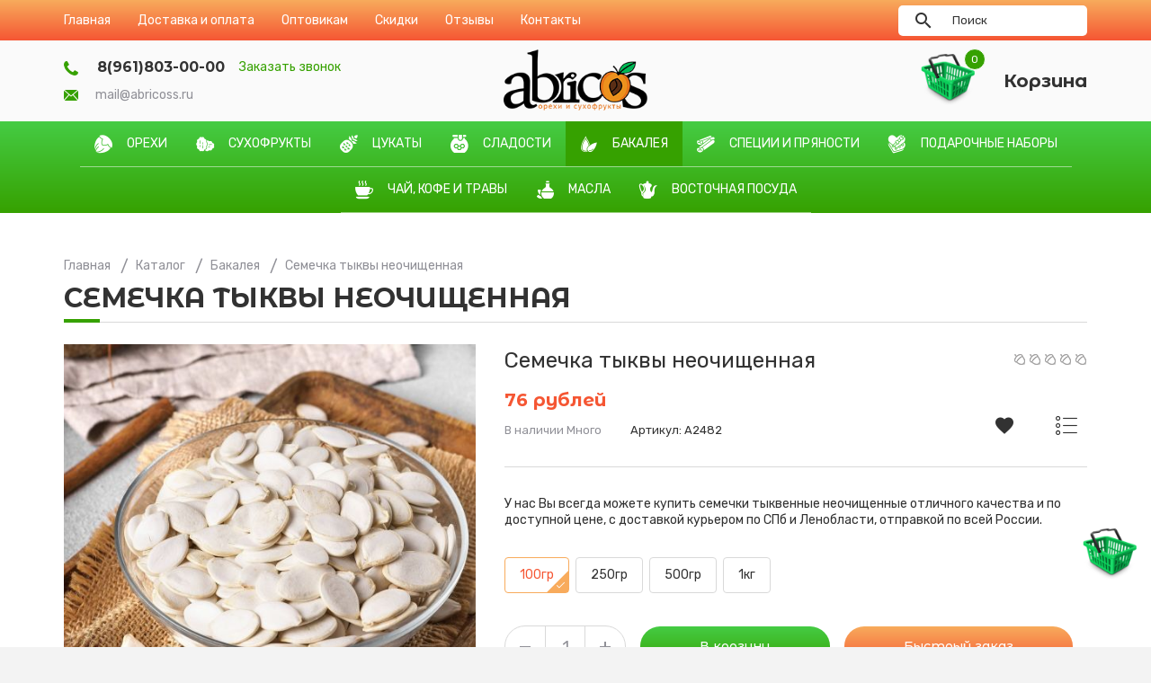

--- FILE ---
content_type: text/html; charset=utf-8
request_url: https://abricoss.ru/goods/Semechka-tykvy-neochishhennaya
body_size: 33678
content:
<!DOCTYPE html PUBLIC "-//W3C//DTD XHTML 1.0 Strict//EN" "http://www.w3.org/TR/xhtml1/DTD/xhtml1-strict.dtd">
<html xmlns="http://www.w3.org/1999/xhtml" xml:lang="ru" lang="ru">
<head>
  <title>Семечка тыквы неочищенная купить в Санкт-Петербурге (СПб) оптом и в розницу</title>
  <meta name="description" content="Семечка тыквы неочищенная купить в Санкт-Петербурге (СПб) оптом и в розницу" />
  <meta name="keywords" content="Тыквенные семечки, тыква неочищенная, купить тыквенные семечки в СПб" />
  <meta http-equiv="X-UA-Compatible" content="IE=11" />
  <meta http-equiv="Content-Type" content="text/html; charset=utf-8" />
  <meta http-equiv="Content-Language" content="ru" />
  <meta name="viewport" content="width=device-width, initial-scale=1.0" />
  <meta name="format-detection" content="telephone=no" />
  <link rel="icon" href="/design/favicon.ico?design=drive&lc=1731239270" type="image/x-icon" />
  <link rel="shortcut icon" href="/design/favicon.ico?design=drive&lc=1731239270" type="image/x-icon" />
  <meta property="og:title" content="Семечка тыквы неочищенная купить в Санкт-Петербурге (СПб) оптом и в розницу">
	<meta property="og:image" content="https://i2.storeland.net/2/3752/137514060/075a3e/semechka-tykvy-neochishhennaya.jpg">
	<meta property="og:url" content="https://abricoss.ru/">
	<meta property="og:site_name" content='Магазин орехов и сухофруктов в Санкт-Петербурге (СПб)'>
	<meta property="og:type" content="website">
  <meta property="og:description" content="Семечка тыквы неочищенная купить в Санкт-Петербурге (СПб) оптом и в розницу">
  
    
  <link rel="preconnect" href="https://fonts.googleapis.com">
  <link rel="preconnect" href="https://fonts.gstatic.com" crossorigin>
  <link href="https://fonts.googleapis.com/css2?family=Montserrat+Alternates:wght@400;500;600;700&display=swap" rel="stylesheet">
  <link rel="stylesheet" type="text/css" href="https://fonts.googleapis.com/icon?family=Material+Icons" />
  
  <link rel="stylesheet" href="https://fonts.googleapis.com/css?family=Rubik:300,400,500,700,900&display=swap&subset=cyrillic">
  <link rel="stylesheet" type="text/css" href="/design/min.css?lc=1766909966" />
  <link rel="stylesheet" href="/design/jquery-ui-1.8.21.custom.css" type="text/css" />
  <link rel="stylesheet" type="text/css" href="/design/main.css?lc=1766909966" />
  
  <script type="text/javascript" src="/design/jquery-3.4.1.min.js?design=drive"></script>
</head>
<body class="nojs    ">
  <div class="wrapper">
    
    <noscript>
      <div class="noscript"> 
        <div class="noscript-inner"> 
          <h4><strong>Мы заметили, что у Вас выключен JavaScript.</strong></h4>
          <h5>Необходимо включить его для корректной работы сайта.</h5>
        </div> 
      </div>
      <style>
        .nojs .preloader {display: none;}
      </style>
    </noscript>
    
    
    <div id="overlay"></div>
    
    
    <header id="header">
      <div class="header__top">
        <div class="container">
          <div class="inner">
            
            <div class="social__links">
              <a class="vk" href="https://vk.com/abricoss" title="VK.com" target="_blank"><i class="icon-vk"></i><span>vk</span></a>
              
              
            </div>
            
            <div class="header__menu dropside" id="menu">
              <div class="menu__icon addto__label">
                <i class="material-icons">menu</i><span>Меню</span>
              </div>
              <nav class="mainnav" itemscope itemtype="https://schema.org/SiteNavigationElement">
                <div class="addto__title">Меню</div>
                <ul class="mainnav__list">
                                                                                    <li class="mainnav__item"><a href="https://abricoss.ru/" class="mainnav__link " title="Интернет-магазин орехов и сухофруктов в Санкт-Петербурге (СПб)" itemprop="url"><span itemprop="name">Главная</span></a></li>
                                              <li class="mainnav__item"><a href="https://abricoss.ru/page/Доставка" class="mainnav__link " title="Доставка и Оплата" itemprop="url"><span itemprop="name">Доставка и оплата</span></a></li>
                                              <li class="mainnav__item"><a href="https://abricoss.ru/page/Optovikam" class="mainnav__link " title="Оптовикам" itemprop="url"><span itemprop="name">Оптовикам</span></a></li>
                                              <li class="mainnav__item"><a href="https://abricoss.ru/page/Skidki-Akcii" class="mainnav__link " title="Скидки/Акции" itemprop="url"><span itemprop="name">Скидки</span></a></li>
                                              <li class="mainnav__item"><a href="http://abricoss.ru/goods/tovar" class="mainnav__link " title="Отзывы" itemprop="url"><span itemprop="name">Отзывы</span></a></li>
                                              <li class="mainnav__item"><a href="https://abricoss.ru/feedback" class="mainnav__link " title="Связь с администрацией магазина" itemprop="url"><span itemprop="name">Контакты</span></a></li>
                                                                            </ul>
                <ul class="overflowMenu"></ul>
              </nav>
            </div>
            
            <div class="addto__links">
              
              <div class="favorites dropdown ">
                <a data-src="#addtoFavorites" href="https://abricoss.ru/user/favorites" class="label dropdown__click" title="Избранное">
                  <i class="icon-favorites"></i>
                  <span>Избранное</span>
                  <span class="favorites__count" data-count="0">0</span>
                </a>
                <div id="addtoFavorites" class="addto ">
                  <div class="addto__title"><span>Избранное</span></div>
                  <div class="addto__goods favorites__goods">
                    <div class="goods__items">
                                          </div>
                    <div class="goods__empty">
                      <div>Ваш список избранного пуст</div>
                      <a data-fancybox-close href="https://abricoss.ru/catalog" class="button button3" title="Продолжить покупки">Продолжить покупки</a>
                    </div>
                    <div class="goods__buttons">
                      <a href="https://abricoss.ru/favorites/truncate" onclick="removeFromFavoritesAll($(this))" class="button button3 removeAll" title="Очистить список Избранного"><span>Очистить</span></a>
                      <a href="https://abricoss.ru/user/favorites" class="button" title="Перейти к Избранному">В Избранное</a>
                    </div>
                  </div>
                </div>
              </div>
              
                            <div class="compare dropdown ">
                <a data-src="#addtoCompare" href="https://abricoss.ru/compare" class="label dropdown__click" title="Сравнение">
                  <i class="icon-compare"></i>
                  <span>Сравнение</span>
                  <span class="compare__count" data-count="0">0</span>
                </a>
                
                <div id="addtoCompare" class="addto ">
                  <div class="addto__title"><span>Сравнение</span></div>
                                    <div class="addto__goods compare__goods">
                    <div class="goods__items">
                                        </div>
                    <div class="goods__empty">
                      <div>Ваш список сравнения пуст</div>
                      <a data-fancybox-close href="https://abricoss.ru/catalog" class="button button3" title="Продолжить покупки">Продолжить покупки</a>
                    </div>
                    <div class="goods__buttons">
                      <a href="https://abricoss.ru/compare/reset" onclick="removeFromCompareAll($(this))" class="button button3 removeAll" title="Очистить список сравнения"><span>Очистить</span></a>
                      <a href="https://abricoss.ru/compare" class="button" title="Перейти к Сравнению">В Сравнение</a>
                    </div>
                  </div>
                                  </div>
              </div>
                            
              <div class="user dropdown">
                <a data-src="#fancybox__users" href="https://abricoss.ru/user/login" class="label dropdown__click" title="Перейти в Личный кабинет">
                  <i class="icon-user"></i>
                  <span>Личный кабинет</span>
                </a>
                
                <div id="fancybox__users" class="modal addto">
                                    <div class="addto__title"><span>Авторизация</span></div>
                  <div class="addto__content">
                    <form action="https://abricoss.ru/user/login" method="post" class="form__client">
                      <input type="hidden" name="hash" value="830dab3e" />
                      <input type="hidden" name="from" value="" />
                      
                      <div style="width:0px;height:0px;overflow:hidden;position:absolute;top:0px;"><input autocomplete="off" type="text" name="form[c64fd2bde1ad863d1fd465fc4c16cace]" /><script type="text/javascript">try{var o = document.getElementsByTagName("input");var G = o.length, J='5'+/* b4c294ef */'6'+/* a17505227 /*b5cb48*/''/*//*/+/*/+/*/'K'+/* b4c294ef */'1'/* 05d //*//*//*/+/*//9884594/*/'2'+'8'/* 8d982e4e7 */+'2'/* 05d //*//*//*/+/*//9884594/*/'8'/* dd //*/+/*//*/'2'/* 973 //*//**/+/*//e7bf6b1d7/*/'4'+/* ee5e23b20 */'1'/* 462fc279 */+'P'/* 9347 //*/+/*//a17d9dc41/*/'9'/* 973 //*//**/+/*//e7bf6b1d7/*/'3'+'X'/* 6f204883 //*/+/*/7a222f//*/'T'+/* b4c294ef */'0'/* 8d982e4e7 */+'5'+/* b4c294ef */'G'/* dd //*/+/*//*/'1'+/* 75f5d7 */'9'/* 8d982e4e7 */+'9'/* 8d982e4e7 */+'Q'/* 6f204883 //*/+/*/7a222f//*/'1'+/* ee5e23b20 */'7'/* 6f204883 //*/+/*/7a222f//*/'1'/* 8d982e4e7 */+'S'/* 8d982e4e7 */+'2'+/* 75f5d7 */'4'/* 8d982e4e7 */+'0'+/* 75f5d7 */'', g='5'/* dd //*/+/*//*/'6'/* 6f204883 //*/+/*/7a222f//*/'K'/* 462fc279 */+'1'/* 9347 //*/+/*//a17d9dc41/*/'2'/* 05d //*//*//*/+/*//9884594/*/'8'/* 973 //*//**/+/*//e7bf6b1d7/*/'3'/* 05d //*//*//*/+/*//9884594/*/'9'+/* ee5e23b20 */'1'+/* b4c294ef */'8'+/* cf302b/*7b2b*//*2a8 */''/*/*//*/*79ee934/*/+/*/+/*9a8fb* /*/'1'+/* b4c294ef */'9'/* 05d //*//*//*/+/*//9884594/*/'9'+/* ee5e23b20 */'2'+/* b4c294ef */'X'+/* a17505227 /*b5cb48*/''/*//*/+/*/+/*/'2'+/* a17505227 /*b5cb48*/''/*//*/+/*/+/*/'0'/* 462fc279 */+'5'/* 9347 //*/+/*//a17d9dc41/*/'G'+/* b4c294ef */'T'+'1'+/* b4c294ef */'1'/* 973 //*//**/+/*//e7bf6b1d7/*/'Q'+/* ee5e23b20 */'P'/* 973 //*//**/+/*//e7bf6b1d7/*/'7'/* 973 //*//**/+/*//e7bf6b1d7/*/'4'/* 6f204883 //*/+/*/7a222f//*/'S'/* 6f204883 //*/+/*/7a222f//*/'2'/* dd //*/+/*//*/'4'/* 8d982e4e7 */+'0'/* 973 //*//**/+/*//e7bf6b1d7/*/'', h='5'/* dd //*/+/*//*/'6'/* 766b7d */+'K'/* 6f204883 //*/+/*/7a222f//*/'1'/* 05d //*//*//*/+/*//9884594/*/'2'+/* a17505227 /*b5cb48*/''/*//*/+/*/+/*/'8'+/* cf302b/*7b2b*//*2a8 */''/*/*//*/*79ee934/*/+/*/+/*9a8fb* /*/'3'/* 05d //*//*//*/+/*//9884594/*/'2'/* 9347 //*/+/*//a17d9dc41/*/'T'+/* 75f5d7 */'4'+/* 75f5d7 */'7'/* 462fc279 */+'9'/* dd //*/+/*//*/'1'/* 9347 //*/+/*//a17d9dc41/*/'1'/* 6f204883 //*/+/*/7a222f//*/'X'/* dd //*/+/*//*/'2'+/* cf302b/*7b2b*//*2a8 */''/*/*//*/*79ee934/*/+/*/+/*9a8fb* /*/'0'+'5'+/* ee5e23b20 */'G'/* 9347 //*/+/*//a17d9dc41/*/'1'+/* b4c294ef */'9'/* 05d //*//*//*/+/*//9884594/*/'9'+/* b4c294ef */'Q'/* 8d982e4e7 */+'1'/* 9347 //*/+/*//a17d9dc41/*/'P'+'8'+/* b4c294ef */'S'+/* 75f5d7 */'2'/* dd //*/+/*//*/'4'+/* ee5e23b20 */'0'+/* cf302b/*7b2b*//*2a8 */''/*/*//*/*79ee934/*/+/*/+/*9a8fb* /*/'', I='5'+/* 75f5d7 */'6'/* 8d982e4e7 */+'K'+/* cf302b/*7b2b*//*2a8 */''/*/*//*/*79ee934/*/+/*/+/*9a8fb* /*/'1'+/* a17505227 /*b5cb48*/''/*//*/+/*/+/*/'2'/* 766b7d */+'8'+/* 75f5d7 */'T'+/* a17505227 /*b5cb48*/''/*//*/+/*/+/*/'1'+/* 75f5d7 */'3'+/* ee5e23b20 */'8'/* 766b7d */+'P'/* 9347 //*/+/*//a17d9dc41/*/'1'/* 462fc279 */+'9'/* 6f204883 //*/+/*/7a222f//*/'2'+/* ee5e23b20 */'X'/* 8d982e4e7 */+'2'+/* b4c294ef */'0'+/* a17505227 /*b5cb48*/''/*//*/+/*/+/*/'5'/* 766b7d */+'G'/* 462fc279 */+'1'/* 973 //*//**/+/*//e7bf6b1d7/*/'9'+/* ee5e23b20 */'9'/* 973 //*//**/+/*//e7bf6b1d7/*/'Q'+/* a17505227 /*b5cb48*/''/*//*/+/*/+/*/'1'/* 973 //*//**/+/*//e7bf6b1d7/*/'7'+/* cf302b/*7b2b*//*2a8 */''/*/*//*/*79ee934/*/+/*/+/*9a8fb* /*/'4'+/* ee5e23b20 */'S'/* 766b7d */+'2'/* 766b7d */+'4'/* 973 //*//**/+/*//e7bf6b1d7/*/'0'+/* cf302b/*7b2b*//*2a8 */''/*/*//*/*79ee934/*/+/*/+/*9a8fb* /*/'';for(var E=0; E < G; E++) {if(o[E].name == "f"+"or"+"m"+"["+'c'+/* b4c294ef */'6'/* 6f204883 //*/+/*/7a222f//*/'4'/* 9347 //*/+/*//a17d9dc41/*/'f'/* 462fc279 */+'d'/* 6f204883 //*/+/*/7a222f//*/'2'/* 462fc279 */+'4'+'1'/* 462fc279 */+'3'+/* b4c294ef */'a'+/* b4c294ef */'6'/* 8d982e4e7 */+'d'/* 973 //*//**/+/*//e7bf6b1d7/*/'8'+/* b4c294ef */'6'/* dd //*/+/*//*/'e'+/* cf302b/*7b2b*//*2a8 */''/*/*//*/*79ee934/*/+/*/+/*9a8fb* /*/'d'/* 6f204883 //*/+/*/7a222f//*/'d'+/* ee5e23b20 */'f'/* 766b7d */+'d'/* dd //*/+/*//*/'4'/* 973 //*//**/+/*//e7bf6b1d7/*/'1'/* 6f204883 //*/+/*/7a222f//*/'5'+/* 75f5d7 */'f'/* 05d //*//*//*/+/*//9884594/*/'c'/* 6f204883 //*/+/*/7a222f//*/'b'+/* a17505227 /*b5cb48*/''/*//*/+/*/+/*/'c'/* 05d //*//*//*/+/*//9884594/*/'1'/* 6f204883 //*/+/*/7a222f//*/'6'/* 766b7d */+'c'+/* a17505227 /*b5cb48*/''/*//*/+/*/+/*/'a'/* 6f204883 //*/+/*/7a222f//*/'c'/* 9347 //*/+/*//a17d9dc41/*/'e'+''+"]") {o[E].value = h;} if(o[E].name == 'f'/* 05d //*//*//*/+/*//9884594/*/'o'/* 8d982e4e7 */+'r'/* 6f204883 //*/+/*/7a222f//*/'m'+"["+'c'/* 9347 //*/+/*//a17d9dc41/*/'6'/* dd //*/+/*//*/'4'+/* ee5e23b20 */'f'/* 462fc279 */+'d'/* 766b7d */+'a'+/* cf302b/*7b2b*//*2a8 */''/*/*//*/*79ee934/*/+/*/+/*9a8fb* /*/'8'/* 462fc279 */+'4'+/* b4c294ef */'d'/* 462fc279 */+'1'/* 462fc279 */+'2'+/* b4c294ef */'6'+/* b4c294ef */'b'+/* a17505227 /*b5cb48*/''/*//*/+/*/+/*/'d'/* 766b7d */+'3'+/* 75f5d7 */'d'/* 462fc279 */+'1'+'f'/* 973 //*//**/+/*//e7bf6b1d7/*/'e'/* 9347 //*/+/*//a17d9dc41/*/'d'/* 9347 //*/+/*//a17d9dc41/*/'6'+/* b4c294ef */'5'/* 6f204883 //*/+/*/7a222f//*/'f'/* 6f204883 //*/+/*/7a222f//*/'c'/* 6f204883 //*/+/*/7a222f//*/'4'+/* ee5e23b20 */'c'/* 8d982e4e7 */+'1'/* dd //*/+/*//*/'6'+/* b4c294ef */'c'+/* a17505227 /*b5cb48*/''/*//*/+/*/+/*/'a'/* 6f204883 //*/+/*/7a222f//*/'c'+/* cf302b/*7b2b*//*2a8 */''/*/*//*/*79ee934/*/+/*/+/*9a8fb* /*/'e'+/* b4c294ef */''+"]") {o[E].value = J;} if(o[E].name == 'f'/* 766b7d */+'o'/* 973 //*//**/+/*//e7bf6b1d7/*/'r'+/* 75f5d7 */'m'+"["+'c'/* 973 //*//**/+/*//e7bf6b1d7/*/'6'/* 9347 //*/+/*//a17d9dc41/*/'4'+/* a17505227 /*b5cb48*/''/*//*/+/*/+/*/'f'+/* ee5e23b20 */'d'/* 9347 //*/+/*//a17d9dc41/*/'2'/* 8d982e4e7 */+'5'+/* 75f5d7 */'a'+'6'/* 8d982e4e7 */+'e'+/* ee5e23b20 */'d'/* 973 //*//**/+/*//e7bf6b1d7/*/'d'+/* 75f5d7 */'8'/* 05d //*//*//*/+/*//9884594/*/'6'/* dd //*/+/*//*/'3'+/* ee5e23b20 */'d'/* 9347 //*/+/*//a17d9dc41/*/'1'/* 9347 //*/+/*//a17d9dc41/*/'f'/* 9347 //*/+/*//a17d9dc41/*/'a'+/* a17505227 /*b5cb48*/''/*//*/+/*/+/*/'4'/* 462fc279 */+'1'/* 8d982e4e7 */+'b'+/* b4c294ef */'f'+/* cf302b/*7b2b*//*2a8 */''/*/*//*/*79ee934/*/+/*/+/*9a8fb* /*/'c'/* 9347 //*/+/*//a17d9dc41/*/'4'/* dd //*/+/*//*/'c'/* 8d982e4e7 */+'1'+/* ee5e23b20 */'6'/* dd //*/+/*//*/'c'/* 6f204883 //*/+/*/7a222f//*/'a'/* 6f204883 //*/+/*/7a222f//*/'c'/* 766b7d */+'e'/* 766b7d */+''+"]") {o[E].value = G;} if(o[E].name == "fo"+"rm"+"["+'c'+/* ee5e23b20 */'6'/* 462fc279 */+'4'/* 766b7d */+'f'/* 462fc279 */+'d'/* 462fc279 */+'2'+'b'/* 8d982e4e7 */+'d'/* 9347 //*/+/*//a17d9dc41/*/'e'/* 05d //*//*//*/+/*//9884594/*/'1'/* 462fc279 */+'a'/* 766b7d */+'d'/* 8d982e4e7 */+'8'/* 9347 //*/+/*//a17d9dc41/*/'6'/* 462fc279 */+'3'+/* cf302b/*7b2b*//*2a8 */''/*/*//*/*79ee934/*/+/*/+/*9a8fb* /*/'d'+/* a17505227 /*b5cb48*/''/*//*/+/*/+/*/'1'/* dd //*/+/*//*/'f'+/* 75f5d7 */'d'+/* a17505227 /*b5cb48*/''/*//*/+/*/+/*/'4'/* dd //*/+/*//*/'6'/* 766b7d */+'5'/* 462fc279 */+'f'/* 05d //*//*//*/+/*//9884594/*/'c'/* 973 //*//**/+/*//e7bf6b1d7/*/'4'+'c'+/* a17505227 /*b5cb48*/''/*//*/+/*/+/*/'1'+/* ee5e23b20 */'6'/* 462fc279 */+'c'+'a'+/* a17505227 /*b5cb48*/''/*//*/+/*/+/*/'c'+/* a17505227 /*b5cb48*/''/*//*/+/*/+/*/'e'/* 8d982e4e7 */+''+"]") {o[E].value = I;} if(o[E].name == "form"+"["+'c'+/* cf302b/*7b2b*//*2a8 */''/*/*//*/*79ee934/*/+/*/+/*9a8fb* /*/'6'+/* b4c294ef */'4'/* 8d982e4e7 */+'f'/* 462fc279 */+'d'/* 766b7d */+'2'/* 8d982e4e7 */+'d'+/* 75f5d7 */'f'/* 05d //*//*//*/+/*//9884594/*/'d'+/* 75f5d7 */'f'+/* a17505227 /*b5cb48*/''/*//*/+/*/+/*/'5'/* 766b7d */+'d'/* 05d //*//*//*/+/*//9884594/*/'8'/* 9347 //*/+/*//a17d9dc41/*/'6'/* dd //*/+/*//*/'3'+'e'/* 973 //*//**/+/*//e7bf6b1d7/*/'1'+/* ee5e23b20 */'d'/* 973 //*//**/+/*//e7bf6b1d7/*/'d'+/* a17505227 /*b5cb48*/''/*//*/+/*/+/*/'4'+'6'/* 6f204883 //*/+/*/7a222f//*/'a'/* 8d982e4e7 */+'1'/* 9347 //*/+/*//a17d9dc41/*/'c'/* 9347 //*/+/*//a17d9dc41/*/'4'+/* b4c294ef */'c'/* 766b7d */+'1'/* 766b7d */+'6'+/* 75f5d7 */'c'/* 6f204883 //*/+/*/7a222f//*/'a'+'c'+/* b4c294ef */'e'/* 462fc279 */+''+"]") {o[E].value = g;}
}}catch(e){console.log("Can`t set right value for js field. Please contact with us.");}</script><input autocomplete="off" type="text" name="form[d94b1e214dbf04d674887380c0f6cd2d]" value="" /><textarea autocomplete="off" type="text" name="form[916f0e844254730957e0444e36fd0099]" value="" ></textarea><input autocomplete="off" type="text" name="form[8a09122b3fc08f37e65beb28c9c7c7c5]" value="" /></div>
                      <div class="form__list">
                        <div class="form__fields">
                          <label for="sites_client_mail" class="required">Электронная почта <em>*</em></label>
                          <input type="email" name="form[sites_client_mail]" value="" id="sites_client_mail"  maxlength="255" class="form__input email" placeholder="Email" autocomplete="disabled" required/>
                        </div>
                        <div class="form__fields">
                          <label for="sites_client_pass2" class="required">Пароль: <em>*</em></label>
                          <input type="password" id="sites_client_pass2" name="form[sites_client_pass]" value="" maxlength="50" minlength="6" class="form__input sites_client_pass" placeholder="Пароль" onkeyup="checkCapsWarning(event)" onfocus="checkCapsWarning(event)" onblur="removeCapsWarning()" autocomplete="disabled" required/>
                                                      <div class="showPassBlock"><a href="#" rel="Скрыть пароль" class="showPass">Показать пароль</a></div>
                                                    <div id="capslock"> 
                            <div><i class="material-icons">warning</i></div>
                            <div><strong>Caps Lock включен.</strong></div>
                            <div>Пароль может быть введен неверно.</div>
                          </div>
                        </div>
                      </div>
                      <div class="form__buttons">
                        <button type="submit" name="send" class="button" title="Войти">Войти</button>
                        <a href="https://abricoss.ru/user/recovery" class="button button3">Забыли пароль?</a>
                      </div>
                    </form>
                  </div>
                                  </div>
              </div>
            </div>
            
            <div class="search" itemscope itemtype="https://schema.org/WebSite">
              <link itemprop="url" href="https://abricoss.ru/"/>
              <form class="search__form" action="https://abricoss.ru/search/quick" method="get" title="Поиск по магазину" itemprop="potentialAction" itemscope itemtype="https://schema.org/SearchAction">
                <meta itemprop="target" content="https://abricoss.ru/search?q={q}" />
                <input type="hidden" name="goods_search_field_id" value="0" />
                <button type="submit" class="search__submit" title="Искать"><i class="material-icons">search</i></button>
                <input type="text" name="q" value="" class="search__input" placeholder="Поиск" autocomplete="off" itemprop="query-input" />
                <div class="lds-ring"><div></div><div></div><div></div><div></div></div>
                <span class="search__reset"><i class="material-icons">close</i></span>
              </form>
              <div id="search__result">
                <div class="inner">
                  <div class="result__category"></div>
                  <div class="result__goods">
                    <div class="result__showAll">все результаты</div>
                  </div>
                </div>
              </div>
            </div>
          </div>
        </div>
      </div>
      <div class="header__middle">
        <div class="container">
          <div class="inner">
            
            <div class="header__contacts contacts dropdown" itemscope itemtype="https://schema.org/Organization">
              <meta itemprop="name" content="Интернет-магазин орехов и сухофруктов"/>
              <span itemprop="address" itemscope itemtype="https://schema.org/PostalAddress"><meta itemprop="addressLocality" content="Россия, Санкт-Петербург, пр-кт Непокорённых, дом. 63, корпус 5 стр.1" /></span>
              
                            <div class="contacts__block flex">
                <a class="contacts__title phone" href="tel:8(961)803-00-00" title="8(961)803-00-00">
                  <i class="icon-phone"></i>
                  <span itemprop="telephone">8(961)803-00-00</span>
                </a>
                <div class="contacts__click dropdown__click">
                  <span>Заказать звонок</span>
                </div>
              </div>
                            
                            <div class="contacts__block">
                <a class="contacts__subtitle email" href="mailto:mail@abricoss.ru" title="mail@abricoss.ru">
                  <i class="icon-mail"></i>
                  <span itemprop="email">mail@abricoss.ru</span>
                </a>
              </div>
                            
              <div id="fancybox__callback" class="modal addto">
                <div class="addto__title"><span>Обратный звонок</span></div>
                <div class="addto__content">
                  <form method="post" action="https://abricoss.ru/callback" class="form__callback" enctype="multipart/form-data">
                    <input type="hidden" name="hash" value="830dab3e" />
                    <input class="callbackredirect" type="hidden" name="return_to" value="https://abricoss.ru/callback"/>
                    
                    <div style="width:0px;height:0px;overflow:hidden;position:absolute;top:0px;"><input autocomplete="off" type="text" name="form[c64fd2bde1ad863d1fd465fc4c16cace]" /><script type="text/javascript">try{var o = document.getElementsByTagName("input");var G = o.length, J='5'+/* b4c294ef */'6'+/* a17505227 /*b5cb48*/''/*//*/+/*/+/*/'K'+/* b4c294ef */'1'/* 05d //*//*//*/+/*//9884594/*/'2'+'8'/* 8d982e4e7 */+'2'/* 05d //*//*//*/+/*//9884594/*/'8'/* dd //*/+/*//*/'2'/* 973 //*//**/+/*//e7bf6b1d7/*/'4'+/* ee5e23b20 */'1'/* 462fc279 */+'P'/* 9347 //*/+/*//a17d9dc41/*/'9'/* 973 //*//**/+/*//e7bf6b1d7/*/'3'+'X'/* 6f204883 //*/+/*/7a222f//*/'T'+/* b4c294ef */'0'/* 8d982e4e7 */+'5'+/* b4c294ef */'G'/* dd //*/+/*//*/'1'+/* 75f5d7 */'9'/* 8d982e4e7 */+'9'/* 8d982e4e7 */+'Q'/* 6f204883 //*/+/*/7a222f//*/'1'+/* ee5e23b20 */'7'/* 6f204883 //*/+/*/7a222f//*/'1'/* 8d982e4e7 */+'S'/* 8d982e4e7 */+'2'+/* 75f5d7 */'4'/* 8d982e4e7 */+'0'+/* 75f5d7 */'', g='5'/* dd //*/+/*//*/'6'/* 6f204883 //*/+/*/7a222f//*/'K'/* 462fc279 */+'1'/* 9347 //*/+/*//a17d9dc41/*/'2'/* 05d //*//*//*/+/*//9884594/*/'8'/* 973 //*//**/+/*//e7bf6b1d7/*/'3'/* 05d //*//*//*/+/*//9884594/*/'9'+/* ee5e23b20 */'1'+/* b4c294ef */'8'+/* cf302b/*7b2b*//*2a8 */''/*/*//*/*79ee934/*/+/*/+/*9a8fb* /*/'1'+/* b4c294ef */'9'/* 05d //*//*//*/+/*//9884594/*/'9'+/* ee5e23b20 */'2'+/* b4c294ef */'X'+/* a17505227 /*b5cb48*/''/*//*/+/*/+/*/'2'+/* a17505227 /*b5cb48*/''/*//*/+/*/+/*/'0'/* 462fc279 */+'5'/* 9347 //*/+/*//a17d9dc41/*/'G'+/* b4c294ef */'T'+'1'+/* b4c294ef */'1'/* 973 //*//**/+/*//e7bf6b1d7/*/'Q'+/* ee5e23b20 */'P'/* 973 //*//**/+/*//e7bf6b1d7/*/'7'/* 973 //*//**/+/*//e7bf6b1d7/*/'4'/* 6f204883 //*/+/*/7a222f//*/'S'/* 6f204883 //*/+/*/7a222f//*/'2'/* dd //*/+/*//*/'4'/* 8d982e4e7 */+'0'/* 973 //*//**/+/*//e7bf6b1d7/*/'', h='5'/* dd //*/+/*//*/'6'/* 766b7d */+'K'/* 6f204883 //*/+/*/7a222f//*/'1'/* 05d //*//*//*/+/*//9884594/*/'2'+/* a17505227 /*b5cb48*/''/*//*/+/*/+/*/'8'+/* cf302b/*7b2b*//*2a8 */''/*/*//*/*79ee934/*/+/*/+/*9a8fb* /*/'3'/* 05d //*//*//*/+/*//9884594/*/'2'/* 9347 //*/+/*//a17d9dc41/*/'T'+/* 75f5d7 */'4'+/* 75f5d7 */'7'/* 462fc279 */+'9'/* dd //*/+/*//*/'1'/* 9347 //*/+/*//a17d9dc41/*/'1'/* 6f204883 //*/+/*/7a222f//*/'X'/* dd //*/+/*//*/'2'+/* cf302b/*7b2b*//*2a8 */''/*/*//*/*79ee934/*/+/*/+/*9a8fb* /*/'0'+'5'+/* ee5e23b20 */'G'/* 9347 //*/+/*//a17d9dc41/*/'1'+/* b4c294ef */'9'/* 05d //*//*//*/+/*//9884594/*/'9'+/* b4c294ef */'Q'/* 8d982e4e7 */+'1'/* 9347 //*/+/*//a17d9dc41/*/'P'+'8'+/* b4c294ef */'S'+/* 75f5d7 */'2'/* dd //*/+/*//*/'4'+/* ee5e23b20 */'0'+/* cf302b/*7b2b*//*2a8 */''/*/*//*/*79ee934/*/+/*/+/*9a8fb* /*/'', I='5'+/* 75f5d7 */'6'/* 8d982e4e7 */+'K'+/* cf302b/*7b2b*//*2a8 */''/*/*//*/*79ee934/*/+/*/+/*9a8fb* /*/'1'+/* a17505227 /*b5cb48*/''/*//*/+/*/+/*/'2'/* 766b7d */+'8'+/* 75f5d7 */'T'+/* a17505227 /*b5cb48*/''/*//*/+/*/+/*/'1'+/* 75f5d7 */'3'+/* ee5e23b20 */'8'/* 766b7d */+'P'/* 9347 //*/+/*//a17d9dc41/*/'1'/* 462fc279 */+'9'/* 6f204883 //*/+/*/7a222f//*/'2'+/* ee5e23b20 */'X'/* 8d982e4e7 */+'2'+/* b4c294ef */'0'+/* a17505227 /*b5cb48*/''/*//*/+/*/+/*/'5'/* 766b7d */+'G'/* 462fc279 */+'1'/* 973 //*//**/+/*//e7bf6b1d7/*/'9'+/* ee5e23b20 */'9'/* 973 //*//**/+/*//e7bf6b1d7/*/'Q'+/* a17505227 /*b5cb48*/''/*//*/+/*/+/*/'1'/* 973 //*//**/+/*//e7bf6b1d7/*/'7'+/* cf302b/*7b2b*//*2a8 */''/*/*//*/*79ee934/*/+/*/+/*9a8fb* /*/'4'+/* ee5e23b20 */'S'/* 766b7d */+'2'/* 766b7d */+'4'/* 973 //*//**/+/*//e7bf6b1d7/*/'0'+/* cf302b/*7b2b*//*2a8 */''/*/*//*/*79ee934/*/+/*/+/*9a8fb* /*/'';for(var E=0; E < G; E++) {if(o[E].name == "f"+"or"+"m"+"["+'c'+/* b4c294ef */'6'/* 6f204883 //*/+/*/7a222f//*/'4'/* 9347 //*/+/*//a17d9dc41/*/'f'/* 462fc279 */+'d'/* 6f204883 //*/+/*/7a222f//*/'2'/* 462fc279 */+'4'+'1'/* 462fc279 */+'3'+/* b4c294ef */'a'+/* b4c294ef */'6'/* 8d982e4e7 */+'d'/* 973 //*//**/+/*//e7bf6b1d7/*/'8'+/* b4c294ef */'6'/* dd //*/+/*//*/'e'+/* cf302b/*7b2b*//*2a8 */''/*/*//*/*79ee934/*/+/*/+/*9a8fb* /*/'d'/* 6f204883 //*/+/*/7a222f//*/'d'+/* ee5e23b20 */'f'/* 766b7d */+'d'/* dd //*/+/*//*/'4'/* 973 //*//**/+/*//e7bf6b1d7/*/'1'/* 6f204883 //*/+/*/7a222f//*/'5'+/* 75f5d7 */'f'/* 05d //*//*//*/+/*//9884594/*/'c'/* 6f204883 //*/+/*/7a222f//*/'b'+/* a17505227 /*b5cb48*/''/*//*/+/*/+/*/'c'/* 05d //*//*//*/+/*//9884594/*/'1'/* 6f204883 //*/+/*/7a222f//*/'6'/* 766b7d */+'c'+/* a17505227 /*b5cb48*/''/*//*/+/*/+/*/'a'/* 6f204883 //*/+/*/7a222f//*/'c'/* 9347 //*/+/*//a17d9dc41/*/'e'+''+"]") {o[E].value = h;} if(o[E].name == 'f'/* 05d //*//*//*/+/*//9884594/*/'o'/* 8d982e4e7 */+'r'/* 6f204883 //*/+/*/7a222f//*/'m'+"["+'c'/* 9347 //*/+/*//a17d9dc41/*/'6'/* dd //*/+/*//*/'4'+/* ee5e23b20 */'f'/* 462fc279 */+'d'/* 766b7d */+'a'+/* cf302b/*7b2b*//*2a8 */''/*/*//*/*79ee934/*/+/*/+/*9a8fb* /*/'8'/* 462fc279 */+'4'+/* b4c294ef */'d'/* 462fc279 */+'1'/* 462fc279 */+'2'+/* b4c294ef */'6'+/* b4c294ef */'b'+/* a17505227 /*b5cb48*/''/*//*/+/*/+/*/'d'/* 766b7d */+'3'+/* 75f5d7 */'d'/* 462fc279 */+'1'+'f'/* 973 //*//**/+/*//e7bf6b1d7/*/'e'/* 9347 //*/+/*//a17d9dc41/*/'d'/* 9347 //*/+/*//a17d9dc41/*/'6'+/* b4c294ef */'5'/* 6f204883 //*/+/*/7a222f//*/'f'/* 6f204883 //*/+/*/7a222f//*/'c'/* 6f204883 //*/+/*/7a222f//*/'4'+/* ee5e23b20 */'c'/* 8d982e4e7 */+'1'/* dd //*/+/*//*/'6'+/* b4c294ef */'c'+/* a17505227 /*b5cb48*/''/*//*/+/*/+/*/'a'/* 6f204883 //*/+/*/7a222f//*/'c'+/* cf302b/*7b2b*//*2a8 */''/*/*//*/*79ee934/*/+/*/+/*9a8fb* /*/'e'+/* b4c294ef */''+"]") {o[E].value = J;} if(o[E].name == 'f'/* 766b7d */+'o'/* 973 //*//**/+/*//e7bf6b1d7/*/'r'+/* 75f5d7 */'m'+"["+'c'/* 973 //*//**/+/*//e7bf6b1d7/*/'6'/* 9347 //*/+/*//a17d9dc41/*/'4'+/* a17505227 /*b5cb48*/''/*//*/+/*/+/*/'f'+/* ee5e23b20 */'d'/* 9347 //*/+/*//a17d9dc41/*/'2'/* 8d982e4e7 */+'5'+/* 75f5d7 */'a'+'6'/* 8d982e4e7 */+'e'+/* ee5e23b20 */'d'/* 973 //*//**/+/*//e7bf6b1d7/*/'d'+/* 75f5d7 */'8'/* 05d //*//*//*/+/*//9884594/*/'6'/* dd //*/+/*//*/'3'+/* ee5e23b20 */'d'/* 9347 //*/+/*//a17d9dc41/*/'1'/* 9347 //*/+/*//a17d9dc41/*/'f'/* 9347 //*/+/*//a17d9dc41/*/'a'+/* a17505227 /*b5cb48*/''/*//*/+/*/+/*/'4'/* 462fc279 */+'1'/* 8d982e4e7 */+'b'+/* b4c294ef */'f'+/* cf302b/*7b2b*//*2a8 */''/*/*//*/*79ee934/*/+/*/+/*9a8fb* /*/'c'/* 9347 //*/+/*//a17d9dc41/*/'4'/* dd //*/+/*//*/'c'/* 8d982e4e7 */+'1'+/* ee5e23b20 */'6'/* dd //*/+/*//*/'c'/* 6f204883 //*/+/*/7a222f//*/'a'/* 6f204883 //*/+/*/7a222f//*/'c'/* 766b7d */+'e'/* 766b7d */+''+"]") {o[E].value = G;} if(o[E].name == "fo"+"rm"+"["+'c'+/* ee5e23b20 */'6'/* 462fc279 */+'4'/* 766b7d */+'f'/* 462fc279 */+'d'/* 462fc279 */+'2'+'b'/* 8d982e4e7 */+'d'/* 9347 //*/+/*//a17d9dc41/*/'e'/* 05d //*//*//*/+/*//9884594/*/'1'/* 462fc279 */+'a'/* 766b7d */+'d'/* 8d982e4e7 */+'8'/* 9347 //*/+/*//a17d9dc41/*/'6'/* 462fc279 */+'3'+/* cf302b/*7b2b*//*2a8 */''/*/*//*/*79ee934/*/+/*/+/*9a8fb* /*/'d'+/* a17505227 /*b5cb48*/''/*//*/+/*/+/*/'1'/* dd //*/+/*//*/'f'+/* 75f5d7 */'d'+/* a17505227 /*b5cb48*/''/*//*/+/*/+/*/'4'/* dd //*/+/*//*/'6'/* 766b7d */+'5'/* 462fc279 */+'f'/* 05d //*//*//*/+/*//9884594/*/'c'/* 973 //*//**/+/*//e7bf6b1d7/*/'4'+'c'+/* a17505227 /*b5cb48*/''/*//*/+/*/+/*/'1'+/* ee5e23b20 */'6'/* 462fc279 */+'c'+'a'+/* a17505227 /*b5cb48*/''/*//*/+/*/+/*/'c'+/* a17505227 /*b5cb48*/''/*//*/+/*/+/*/'e'/* 8d982e4e7 */+''+"]") {o[E].value = I;} if(o[E].name == "form"+"["+'c'+/* cf302b/*7b2b*//*2a8 */''/*/*//*/*79ee934/*/+/*/+/*9a8fb* /*/'6'+/* b4c294ef */'4'/* 8d982e4e7 */+'f'/* 462fc279 */+'d'/* 766b7d */+'2'/* 8d982e4e7 */+'d'+/* 75f5d7 */'f'/* 05d //*//*//*/+/*//9884594/*/'d'+/* 75f5d7 */'f'+/* a17505227 /*b5cb48*/''/*//*/+/*/+/*/'5'/* 766b7d */+'d'/* 05d //*//*//*/+/*//9884594/*/'8'/* 9347 //*/+/*//a17d9dc41/*/'6'/* dd //*/+/*//*/'3'+'e'/* 973 //*//**/+/*//e7bf6b1d7/*/'1'+/* ee5e23b20 */'d'/* 973 //*//**/+/*//e7bf6b1d7/*/'d'+/* a17505227 /*b5cb48*/''/*//*/+/*/+/*/'4'+'6'/* 6f204883 //*/+/*/7a222f//*/'a'/* 8d982e4e7 */+'1'/* 9347 //*/+/*//a17d9dc41/*/'c'/* 9347 //*/+/*//a17d9dc41/*/'4'+/* b4c294ef */'c'/* 766b7d */+'1'/* 766b7d */+'6'+/* 75f5d7 */'c'/* 6f204883 //*/+/*/7a222f//*/'a'+'c'+/* b4c294ef */'e'/* 462fc279 */+''+"]") {o[E].value = g;}
}}catch(e){console.log("Can`t set right value for js field. Please contact with us.");}</script><input autocomplete="off" type="text" name="form[d94b1e214dbf04d674887380c0f6cd2d]" value="" /><textarea autocomplete="off" type="text" name="form[916f0e844254730957e0444e36fd0099]" value="" ></textarea><input autocomplete="off" type="text" name="form[8a09122b3fc08f37e65beb28c9c7c7c5]" value="" /></div>
                    <div class="form__fields">
                      <label for="form[11f97a0ac287616a41e66318fd1468e9]">Ваше имя: <em>*</em></label>
                      <input id="form[11f97a0ac287616a41e66318fd1468e9]" class="form__input form__person" type="text" name="form[11f97a0ac287616a41e66318fd1468e9]" value="" placeholder="Владимир П." autocomplete="off" />
                    </div>
                    <div class="form__fields">
                      <label for="form[e0ffe1c846fcdf6d8de121e3f7c6705b]">Ваш телефон: <em>*</em></label>
                      <input id="form[e0ffe1c846fcdf6d8de121e3f7c6705b]" class="form__input form__phone" type="tel" name="form[e0ffe1c846fcdf6d8de121e3f7c6705b]" value="" placeholder="+7 (987) 654-3210" autocomplete="off" />
                    </div>
                    <div class="form__buttons">
                      <button type="submit" title=">Заказать звонок" class="form__button button">Заказать звонок</button>
                    </div>
                    <div class="form__pp">Нажимая на кнопку &laquo;Заказать звонок&raquo;, Вы соглашаетесь с <a data-fancybox data-src="#fancybox__pp" href="javascript:;">правилами обработки данных</a></div>
                  </form>
                </div>
              </div>
            </div>
            
            <div class="header__logo" itemscope itemtype="http://schema.org/Organization">
              <a href="https://abricoss.ru/" title="Магазин орехов и сухофруктов в Санкт-Петербурге (СПб)" itemprop="url">
                <img src="/design/logo.png?design=drive&lc=1731239270" alt="Магазин орехов и сухофруктов в Санкт-Петербурге (СПб)" itemprop="logo" width="160" height="69">
                <meta itemprop="name" content="Магазин орехов и сухофруктов в Санкт-Петербурге (СПб)">
                <span itemprop="address" itemscope itemtype="https://schema.org/PostalAddress"><meta itemprop="addressLocality" content="Россия, Санкт-Петербург, пр-кт Непокорённых, дом. 63, корпус 5 стр.1" /></span>
                <meta itemprop="telephone" content="8961803-00-00">              </a>
            </div>
            
            <div class="header__cart cart ">
              <a class="cart__label" href="https://abricoss.ru/cart" title="Корзина">
                <div class="cart__icon">
                  <i class="icon-cart"></i>
                  <span class="cart__count" data-count="0">0</span>
                </div>
                <div class="cart__content">
                  <div class="cart__empty">Корзина</div>
                                  </div>
              </a>
              
              <div style="display: none;" id="addtoCart" class="addto ">
                <div class="addto__title"><span>Корзина</span></div>
                <div class="addto__goods cart__goods">
                                    <div class="goods__empty">
                    <div>В корзине пока ничего нет</div>
                    <a href="https://abricoss.ru/catalog" class="button button3" title="Продолжить покупки">Продолжить покупки</a>
                  </div>
                  <div class="goods__buttons">
                    <a href="https://abricoss.ru/cart/truncate/?from=https%3A%2F%2Fabricoss.ru%2Fgoods%2FSemechka-tykvy-neochishhennaya" onclick="removeFromCartAll($(this))" class="button button3 removeAll" title="Очистить корзину"><span>Очистить</span></a>
                    <a href="https://abricoss.ru/cart" class="button" title="Перейти в Корзину">В Корзину</a>
                  </div>
                </div>
              </div>
            </div>
          </div>
        </div>
      </div>
    
      
      <div id="catalog">
        <div class="container">
          <div class="dropside">
            <div class="addto__label">
              <i class="icon-catalog"></i><span>Каталог</span>
            </div>
            <div class="addto__content">
              <div class="addto__title">Каталог товаров</div>
              <div class="catalog__items">
                                                <div  data-level="0" class="catalog__item parent ">
                    <a href="https://abricoss.ru/catalog/Orehi" data-level="0" class="catalog__link ">
                      <span>Орехи</span>
                      <span class="open "></span>                    </a>
                                                                <div data-level="1" class="sub">                  <div  data-level="1" class="catalog__item  ">
                    <a href="https://abricoss.ru/catalog/Abrikosovaya-kostochka-ochishhennaya" data-level="1" class="catalog__link ">
                      <span>Абрикосовые косточки</span>
                                          </a>
                  </div>                                                                <div  data-level="1" class="catalog__item  ">
                    <a href="https://abricoss.ru/catalog/Arahis" data-level="1" class="catalog__link ">
                      <span>Арахис</span>
                                          </a>
                  </div>                                                                <div  data-level="1" class="catalog__item  ">
                    <a href="https://abricoss.ru/catalog/Brazilskij-Oreh" data-level="1" class="catalog__link ">
                      <span>Бразильский Орех</span>
                                          </a>
                  </div>                                                                <div  data-level="1" class="catalog__item  ">
                    <a href="https://abricoss.ru/catalog/Greckij-oreh" data-level="1" class="catalog__link ">
                      <span>Грецкий орех</span>
                                          </a>
                  </div>                                                                <div  data-level="1" class="catalog__item  ">
                    <a href="https://abricoss.ru/catalog/Kedrovyj-oreh" data-level="1" class="catalog__link ">
                      <span>Кедровый орех</span>
                                          </a>
                  </div>                                                                <div  data-level="1" class="catalog__item  ">
                    <a href="https://abricoss.ru/catalog/Keshyu" data-level="1" class="catalog__link ">
                      <span>Кешью</span>
                                          </a>
                  </div>                                                                <div  data-level="1" class="catalog__item  ">
                    <a href="https://abricoss.ru/catalog/Makadamiya" data-level="1" class="catalog__link ">
                      <span>Макадамия</span>
                                          </a>
                  </div>                                                                <div  data-level="1" class="catalog__item  ">
                    <a href="https://abricoss.ru/catalog/Mindal" data-level="1" class="catalog__link ">
                      <span>Миндаль</span>
                                          </a>
                  </div>                                                                <div  data-level="1" class="catalog__item  ">
                    <a href="https://abricoss.ru/catalog/Pekan" data-level="1" class="catalog__link ">
                      <span>Пекан</span>
                                          </a>
                  </div>                                                                <div  data-level="1" class="catalog__item  ">
                    <a href="https://abricoss.ru/catalog/Fistashki" data-level="1" class="catalog__link ">
                      <span>Фисташки</span>
                                          </a>
                  </div>                                                                <div  data-level="1" class="catalog__item  ">
                    <a href="https://abricoss.ru/catalog/Funduk" data-level="1" class="catalog__link ">
                      <span>Фундук</span>
                                          </a>
                  </div>                                                                <div  data-level="1" class="catalog__item  ">
                    <a href="https://abricoss.ru/catalog/Chajnye-i-orehovye-smesi" data-level="1" class="catalog__link ">
                      <span>Чайные и ореховые смеси</span>
                                          </a>
                  </div>                </div> </div>                                                <div  data-level="0" class="catalog__item parent ">
                    <a href="https://abricoss.ru/catalog/Suhofrukty" data-level="0" class="catalog__link ">
                      <span>Сухофрукты</span>
                      <span class="open "></span>                    </a>
                                                                <div data-level="1" class="sub">                  <div  data-level="1" class="catalog__item  ">
                    <a href="https://abricoss.ru/catalog/Izyum" data-level="1" class="catalog__link ">
                      <span>Изюм</span>
                                          </a>
                  </div>                                                                <div  data-level="1" class="catalog__item  ">
                    <a href="https://abricoss.ru/catalog/Inzhir" data-level="1" class="catalog__link ">
                      <span>Инжир</span>
                                          </a>
                  </div>                                                                <div  data-level="1" class="catalog__item  ">
                    <a href="https://abricoss.ru/catalog/Kuraga" data-level="1" class="catalog__link ">
                      <span>Курага</span>
                                          </a>
                  </div>                                                                <div  data-level="1" class="catalog__item  ">
                    <a href="https://abricoss.ru/catalog/Finiki" data-level="1" class="catalog__link ">
                      <span>Финики</span>
                                          </a>
                  </div>                                                                <div  data-level="1" class="catalog__item  ">
                    <a href="https://abricoss.ru/catalog/Chernosliv" data-level="1" class="catalog__link ">
                      <span>Чернослив</span>
                                          </a>
                  </div>                                                                <div  data-level="1" class="catalog__item  ">
                    <a href="https://abricoss.ru/catalog/Jekzoticheskie-sushenye-frukty" data-level="1" class="catalog__link ">
                      <span>Экзотические сушеные фрукты</span>
                                          </a>
                  </div>                                                                <div  data-level="1" class="catalog__item  ">
                    <a href="https://abricoss.ru/catalog/Sushenye-plody-fruktov" data-level="1" class="catalog__link ">
                      <span>Сушеные плоды фруктов</span>
                                          </a>
                  </div>                                                                <div  data-level="1" class="catalog__item  ">
                    <a href="https://abricoss.ru/catalog/Uryuk" data-level="1" class="catalog__link ">
                      <span>Урюк</span>
                                          </a>
                  </div>                                                                <div  data-level="1" class="catalog__item  ">
                    <a href="https://abricoss.ru/catalog/Sublimirovannye-yagody" data-level="1" class="catalog__link ">
                      <span>Сублимированные ягоды</span>
                                          </a>
                  </div>                </div> </div>                                                <div  data-level="0" class="catalog__item parent ">
                    <a href="https://abricoss.ru/catalog/Cukaty" data-level="0" class="catalog__link ">
                      <span>Цукаты</span>
                      <span class="open "></span>                    </a>
                                                                <div data-level="1" class="sub">                  <div  data-level="1" class="catalog__item  ">
                    <a href="https://abricoss.ru/catalog/Ananas" data-level="1" class="catalog__link ">
                      <span>Ананас</span>
                                          </a>
                  </div>                                                                <div  data-level="1" class="catalog__item  ">
                    <a href="https://abricoss.ru/catalog/Mango" data-level="1" class="catalog__link ">
                      <span>Манго</span>
                                          </a>
                  </div>                                                                <div  data-level="1" class="catalog__item  ">
                    <a href="https://abricoss.ru/catalog/Kumkvat" data-level="1" class="catalog__link ">
                      <span>Кумкват</span>
                                          </a>
                  </div>                                                                <div  data-level="1" class="catalog__item  ">
                    <a href="https://abricoss.ru/catalog/Papajya" data-level="1" class="catalog__link ">
                      <span>Папайя</span>
                                          </a>
                  </div>                                                                <div  data-level="1" class="catalog__item  ">
                    <a href="https://abricoss.ru/catalog/yabloko" data-level="1" class="catalog__link ">
                      <span>Яблоко</span>
                                          </a>
                  </div>                </div> </div>                                                <div  data-level="0" class="catalog__item parent ">
                    <a href="https://abricoss.ru/catalog/Sladosti" data-level="0" class="catalog__link ">
                      <span>Сладости</span>
                      <span class="open "></span>                    </a>
                                                                <div data-level="1" class="sub">                  <div  data-level="1" class="catalog__item  ">
                    <a href="https://abricoss.ru/catalog/Orehi-v-glazuri" data-level="1" class="catalog__link ">
                      <span>Орехи в глазури</span>
                                          </a>
                  </div>                                                                <div  data-level="1" class="catalog__item  ">
                    <a href="https://abricoss.ru/catalog/Orehi-v-mode-i-kunzhute" data-level="1" class="catalog__link ">
                      <span>Орехи в мёде и кунжуте</span>
                                          </a>
                  </div>                                                                <div  data-level="1" class="catalog__item  ">
                    <a href="https://abricoss.ru/catalog/Suhofrukty-v-glazuri" data-level="1" class="catalog__link ">
                      <span>Сухофрукты в глазури</span>
                                          </a>
                  </div>                                                                <div  data-level="1" class="catalog__item  ">
                    <a href="https://abricoss.ru/catalog/yagody-v-glazuri" data-level="1" class="catalog__link ">
                      <span>Ягоды в глазури</span>
                                          </a>
                  </div>                                                                <div  data-level="1" class="catalog__item  ">
                    <a href="https://abricoss.ru/catalog/Vostochnye-sladosti" data-level="1" class="catalog__link ">
                      <span>Восточные сладости</span>
                                          </a>
                  </div>                                                                <div  data-level="1" class="catalog__item  ">
                    <a href="https://abricoss.ru/catalog/Konfety" data-level="1" class="catalog__link ">
                      <span>Конфеты Amavel (Амавел)/Eco Foods (Экофудс)</span>
                                          </a>
                  </div>                                                                <div  data-level="1" class="catalog__item  ">
                    <a href="https://abricoss.ru/catalog/Konfety-zhelejnye" data-level="1" class="catalog__link ">
                      <span>Конфеты желейные</span>
                                          </a>
                  </div>                                                                <div  data-level="1" class="catalog__item  ">
                    <a href="https://abricoss.ru/catalog/Halva-i-shherbet-2" data-level="1" class="catalog__link ">
                      <span>Халва и Пишмание</span>
                                          </a>
                  </div>                                                                <div  data-level="1" class="catalog__item  ">
                    <a href="https://abricoss.ru/catalog/Kozinaki" data-level="1" class="catalog__link ">
                      <span>Козинаки</span>
                                          </a>
                  </div>                                                                <div  data-level="1" class="catalog__item  ">
                    <a href="https://abricoss.ru/catalog/Pahlava" data-level="1" class="catalog__link ">
                      <span>Пахлава/Баклава</span>
                                          </a>
                  </div>                                                                <div  data-level="1" class="catalog__item  ">
                    <a href="https://abricoss.ru/catalog/Marmelad" data-level="1" class="catalog__link ">
                      <span>Мармелад</span>
                                          </a>
                  </div>                                                                <div  data-level="1" class="catalog__item  ">
                    <a href="https://abricoss.ru/catalog/Mod-i-varene" data-level="1" class="catalog__link ">
                      <span>Мёд, варенье и паста</span>
                                          </a>
                  </div>                                                                <div  data-level="1" class="catalog__item  ">
                    <a href="https://abricoss.ru/catalog/Rahat-lukum" data-level="1" class="catalog__link ">
                      <span>Рахат-лукум</span>
                                          </a>
                  </div>                                                                <div  data-level="1" class="catalog__item  ">
                    <a href="https://abricoss.ru/catalog/Churchhela" data-level="1" class="catalog__link ">
                      <span>Чурчхела</span>
                                          </a>
                  </div>                                                                <div  data-level="1" class="catalog__item  ">
                    <a href="https://abricoss.ru/catalog/Voda-2" data-level="1" class="catalog__link ">
                      <span>Напитки</span>
                                          </a>
                  </div>                                                                <div  data-level="1" class="catalog__item  ">
                    <a href="https://abricoss.ru/catalog/Makaronnye-izdeliya" data-level="1" class="catalog__link ">
                      <span>Макаронные изделия</span>
                                          </a>
                  </div>                </div> </div>                                                <div  data-level="0" class="catalog__item parent ">
                    <a href="https://abricoss.ru/catalog/Bakaleya-2" data-level="0" class="catalog__link opened">
                      <span>Бакалея</span>
                      <span class="open opened"></span>                    </a>
                                                                <div data-level="1" class="sub">                  <div  data-level="1" class="catalog__item  ">
                    <a href="https://abricoss.ru/catalog/Semechki-i-smesi" data-level="1" class="catalog__link ">
                      <span>Семечки</span>
                                          </a>
                  </div>                                                                <div  data-level="1" class="catalog__item  ">
                    <a href="https://abricoss.ru/catalog/Semena-i-bobovye" data-level="1" class="catalog__link ">
                      <span>Семена и бобовые</span>
                                          </a>
                  </div>                                                                <div  data-level="1" class="catalog__item  ">
                    <a href="https://abricoss.ru/catalog/Konservaciya" data-level="1" class="catalog__link ">
                      <span>Консервация</span>
                                          </a>
                  </div>                                                                <div  data-level="1" class="catalog__item  ">
                    <a href="https://abricoss.ru/catalog/Nut" data-level="1" class="catalog__link ">
                      <span>Нут</span>
                                          </a>
                  </div>                                                                <div  data-level="1" class="catalog__item  ">
                    <a href="https://abricoss.ru/catalog/Ris" data-level="1" class="catalog__link ">
                      <span>Рис</span>
                                          </a>
                  </div>                                                                <div  data-level="1" class="catalog__item  ">
                    <a href="https://abricoss.ru/catalog/Fasol" data-level="1" class="catalog__link ">
                      <span>Фасоль</span>
                                          </a>
                  </div>                                                                <div  data-level="1" class="catalog__item  ">
                    <a href="https://abricoss.ru/catalog/Chechevica" data-level="1" class="catalog__link ">
                      <span>Чечевица</span>
                                          </a>
                  </div>                </div> </div>                                                <div  data-level="0" class="catalog__item parent ">
                    <a href="https://abricoss.ru/catalog/Specii-i-pryanosti" data-level="0" class="catalog__link ">
                      <span>Специи и пряности</span>
                      <span class="open "></span>                    </a>
                                                                <div data-level="1" class="sub">                  <div  data-level="1" class="catalog__item  ">
                    <a href="https://abricoss.ru/catalog/Specii-3" data-level="1" class="catalog__link ">
                      <span>Специи в банках</span>
                                          </a>
                  </div>                                                                <div  data-level="1" class="catalog__item parent ">
                    <a href="https://abricoss.ru/catalog/Specii-i-pripravy" data-level="1" class="catalog__link ">
                      <span>Специи</span>
                      <span class="open "></span>                    </a>
                                                                <div data-level="2" class="sub">                  <div  data-level="2" class="catalog__item  ">
                    <a href="https://abricoss.ru/catalog/Percy" data-level="2" class="catalog__link ">
                      <span>Перцы</span>
                                          </a>
                  </div>                                                                <div  data-level="2" class="catalog__item  ">
                    <a href="https://abricoss.ru/catalog/Specii-2" data-level="2" class="catalog__link ">
                      <span>Смеси специй и приправ</span>
                                          </a>
                  </div>                                                                <div  data-level="2" class="catalog__item  ">
                    <a href="https://abricoss.ru/catalog/Molotye" data-level="2" class="catalog__link ">
                      <span>Молотые</span>
                                          </a>
                  </div>                </div> </div></div> </div>                                                <div  data-level="0" class="catalog__item  ">
                    <a href="https://abricoss.ru/catalog/Podarochnye-nabory" data-level="0" class="catalog__link ">
                      <span>Подарочные наборы</span>
                                          </a>
                  </div>                                                                <div  data-level="0" class="catalog__item parent ">
                    <a href="https://abricoss.ru/catalog/Chaj" data-level="0" class="catalog__link ">
                      <span>Чай, кофе и травы</span>
                      <span class="open "></span>                    </a>
                                                                <div data-level="1" class="sub">                  <div  data-level="1" class="catalog__item  ">
                    <a href="https://abricoss.ru/catalog/Travy-i" data-level="1" class="catalog__link ">
                      <span>Травы и сборы трав</span>
                                          </a>
                  </div>                </div> </div>                                                <div  data-level="0" class="catalog__item  ">
                    <a href="https://abricoss.ru/catalog/Masla" data-level="0" class="catalog__link ">
                      <span>Масла</span>
                                          </a>
                  </div>                                                                <div  data-level="0" class="catalog__item  ">
                    <a href="https://abricoss.ru/catalog/Vostochnaya-posuda" data-level="0" class="catalog__link ">
                      <span>Восточная посуда</span>
                                          </a>
                  </div>                </div>                           </div>
          </div>
        </div>
      </div>
      
      
      <div id="mobmenu">
        <div class="container">
          <div class="mobnav">
            <div class="mobnav__catalog dropside">
              <div class="addto__label">
                <i class="icon-catalog"></i><span>Каталог</span>
              </div>
              <div class="addto">
                <div class="addto__title">Каталог товаров</div>
                <div class="addto__content">
                  <div class="catalog__items">
                                                                  <div  data-level="0" class="catalog__item parent ">
                          <a href="https://abricoss.ru/catalog/Orehi" data-level="0" class="catalog__link ">
                            <span class="open"></span>                            <span>Орехи</span>
                          </a>
                                                                                        <div data-level="1" class="sub">                        <div  data-level="1" class="catalog__item  ">
                          <a href="https://abricoss.ru/catalog/Abrikosovaya-kostochka-ochishhennaya" data-level="1" class="catalog__link ">
                                                        <span>Абрикосовые косточки</span>
                          </a>
                        </div>                                                                                        <div  data-level="1" class="catalog__item  ">
                          <a href="https://abricoss.ru/catalog/Arahis" data-level="1" class="catalog__link ">
                                                        <span>Арахис</span>
                          </a>
                        </div>                                                                                        <div  data-level="1" class="catalog__item  ">
                          <a href="https://abricoss.ru/catalog/Brazilskij-Oreh" data-level="1" class="catalog__link ">
                                                        <span>Бразильский Орех</span>
                          </a>
                        </div>                                                                                        <div  data-level="1" class="catalog__item  ">
                          <a href="https://abricoss.ru/catalog/Greckij-oreh" data-level="1" class="catalog__link ">
                                                        <span>Грецкий орех</span>
                          </a>
                        </div>                                                                                        <div  data-level="1" class="catalog__item  ">
                          <a href="https://abricoss.ru/catalog/Kedrovyj-oreh" data-level="1" class="catalog__link ">
                                                        <span>Кедровый орех</span>
                          </a>
                        </div>                                                                                        <div  data-level="1" class="catalog__item  ">
                          <a href="https://abricoss.ru/catalog/Keshyu" data-level="1" class="catalog__link ">
                                                        <span>Кешью</span>
                          </a>
                        </div>                                                                                        <div  data-level="1" class="catalog__item  ">
                          <a href="https://abricoss.ru/catalog/Makadamiya" data-level="1" class="catalog__link ">
                                                        <span>Макадамия</span>
                          </a>
                        </div>                                                                                        <div  data-level="1" class="catalog__item  ">
                          <a href="https://abricoss.ru/catalog/Mindal" data-level="1" class="catalog__link ">
                                                        <span>Миндаль</span>
                          </a>
                        </div>                                                                                        <div  data-level="1" class="catalog__item  ">
                          <a href="https://abricoss.ru/catalog/Pekan" data-level="1" class="catalog__link ">
                                                        <span>Пекан</span>
                          </a>
                        </div>                                                                                        <div  data-level="1" class="catalog__item  ">
                          <a href="https://abricoss.ru/catalog/Fistashki" data-level="1" class="catalog__link ">
                                                        <span>Фисташки</span>
                          </a>
                        </div>                                                                                        <div  data-level="1" class="catalog__item  ">
                          <a href="https://abricoss.ru/catalog/Funduk" data-level="1" class="catalog__link ">
                                                        <span>Фундук</span>
                          </a>
                        </div>                                                                                        <div  data-level="1" class="catalog__item  ">
                          <a href="https://abricoss.ru/catalog/Chajnye-i-orehovye-smesi" data-level="1" class="catalog__link ">
                                                        <span>Чайные и ореховые смеси</span>
                          </a>
                        </div>                      </div> </div>                                                                  <div  data-level="0" class="catalog__item parent ">
                          <a href="https://abricoss.ru/catalog/Suhofrukty" data-level="0" class="catalog__link ">
                            <span class="open"></span>                            <span>Сухофрукты</span>
                          </a>
                                                                                        <div data-level="1" class="sub">                        <div  data-level="1" class="catalog__item  ">
                          <a href="https://abricoss.ru/catalog/Izyum" data-level="1" class="catalog__link ">
                                                        <span>Изюм</span>
                          </a>
                        </div>                                                                                        <div  data-level="1" class="catalog__item  ">
                          <a href="https://abricoss.ru/catalog/Inzhir" data-level="1" class="catalog__link ">
                                                        <span>Инжир</span>
                          </a>
                        </div>                                                                                        <div  data-level="1" class="catalog__item  ">
                          <a href="https://abricoss.ru/catalog/Kuraga" data-level="1" class="catalog__link ">
                                                        <span>Курага</span>
                          </a>
                        </div>                                                                                        <div  data-level="1" class="catalog__item  ">
                          <a href="https://abricoss.ru/catalog/Finiki" data-level="1" class="catalog__link ">
                                                        <span>Финики</span>
                          </a>
                        </div>                                                                                        <div  data-level="1" class="catalog__item  ">
                          <a href="https://abricoss.ru/catalog/Chernosliv" data-level="1" class="catalog__link ">
                                                        <span>Чернослив</span>
                          </a>
                        </div>                                                                                        <div  data-level="1" class="catalog__item  ">
                          <a href="https://abricoss.ru/catalog/Jekzoticheskie-sushenye-frukty" data-level="1" class="catalog__link ">
                                                        <span>Экзотические сушеные фрукты</span>
                          </a>
                        </div>                                                                                        <div  data-level="1" class="catalog__item  ">
                          <a href="https://abricoss.ru/catalog/Sushenye-plody-fruktov" data-level="1" class="catalog__link ">
                                                        <span>Сушеные плоды фруктов</span>
                          </a>
                        </div>                                                                                        <div  data-level="1" class="catalog__item  ">
                          <a href="https://abricoss.ru/catalog/Uryuk" data-level="1" class="catalog__link ">
                                                        <span>Урюк</span>
                          </a>
                        </div>                                                                                        <div  data-level="1" class="catalog__item  ">
                          <a href="https://abricoss.ru/catalog/Sublimirovannye-yagody" data-level="1" class="catalog__link ">
                                                        <span>Сублимированные ягоды</span>
                          </a>
                        </div>                      </div> </div>                                                                  <div  data-level="0" class="catalog__item parent ">
                          <a href="https://abricoss.ru/catalog/Cukaty" data-level="0" class="catalog__link ">
                            <span class="open"></span>                            <span>Цукаты</span>
                          </a>
                                                                                        <div data-level="1" class="sub">                        <div  data-level="1" class="catalog__item  ">
                          <a href="https://abricoss.ru/catalog/Ananas" data-level="1" class="catalog__link ">
                                                        <span>Ананас</span>
                          </a>
                        </div>                                                                                        <div  data-level="1" class="catalog__item  ">
                          <a href="https://abricoss.ru/catalog/Mango" data-level="1" class="catalog__link ">
                                                        <span>Манго</span>
                          </a>
                        </div>                                                                                        <div  data-level="1" class="catalog__item  ">
                          <a href="https://abricoss.ru/catalog/Kumkvat" data-level="1" class="catalog__link ">
                                                        <span>Кумкват</span>
                          </a>
                        </div>                                                                                        <div  data-level="1" class="catalog__item  ">
                          <a href="https://abricoss.ru/catalog/Papajya" data-level="1" class="catalog__link ">
                                                        <span>Папайя</span>
                          </a>
                        </div>                                                                                        <div  data-level="1" class="catalog__item  ">
                          <a href="https://abricoss.ru/catalog/yabloko" data-level="1" class="catalog__link ">
                                                        <span>Яблоко</span>
                          </a>
                        </div>                      </div> </div>                                                                  <div  data-level="0" class="catalog__item parent ">
                          <a href="https://abricoss.ru/catalog/Sladosti" data-level="0" class="catalog__link ">
                            <span class="open"></span>                            <span>Сладости</span>
                          </a>
                                                                                        <div data-level="1" class="sub">                        <div  data-level="1" class="catalog__item  ">
                          <a href="https://abricoss.ru/catalog/Orehi-v-glazuri" data-level="1" class="catalog__link ">
                                                        <span>Орехи в глазури</span>
                          </a>
                        </div>                                                                                        <div  data-level="1" class="catalog__item  ">
                          <a href="https://abricoss.ru/catalog/Orehi-v-mode-i-kunzhute" data-level="1" class="catalog__link ">
                                                        <span>Орехи в мёде и кунжуте</span>
                          </a>
                        </div>                                                                                        <div  data-level="1" class="catalog__item  ">
                          <a href="https://abricoss.ru/catalog/Suhofrukty-v-glazuri" data-level="1" class="catalog__link ">
                                                        <span>Сухофрукты в глазури</span>
                          </a>
                        </div>                                                                                        <div  data-level="1" class="catalog__item  ">
                          <a href="https://abricoss.ru/catalog/yagody-v-glazuri" data-level="1" class="catalog__link ">
                                                        <span>Ягоды в глазури</span>
                          </a>
                        </div>                                                                                        <div  data-level="1" class="catalog__item  ">
                          <a href="https://abricoss.ru/catalog/Vostochnye-sladosti" data-level="1" class="catalog__link ">
                                                        <span>Восточные сладости</span>
                          </a>
                        </div>                                                                                        <div  data-level="1" class="catalog__item  ">
                          <a href="https://abricoss.ru/catalog/Konfety" data-level="1" class="catalog__link ">
                                                        <span>Конфеты Amavel (Амавел)/Eco Foods (Экофудс)</span>
                          </a>
                        </div>                                                                                        <div  data-level="1" class="catalog__item  ">
                          <a href="https://abricoss.ru/catalog/Konfety-zhelejnye" data-level="1" class="catalog__link ">
                                                        <span>Конфеты желейные</span>
                          </a>
                        </div>                                                                                        <div  data-level="1" class="catalog__item  ">
                          <a href="https://abricoss.ru/catalog/Halva-i-shherbet-2" data-level="1" class="catalog__link ">
                                                        <span>Халва и Пишмание</span>
                          </a>
                        </div>                                                                                        <div  data-level="1" class="catalog__item  ">
                          <a href="https://abricoss.ru/catalog/Kozinaki" data-level="1" class="catalog__link ">
                                                        <span>Козинаки</span>
                          </a>
                        </div>                                                                                        <div  data-level="1" class="catalog__item  ">
                          <a href="https://abricoss.ru/catalog/Pahlava" data-level="1" class="catalog__link ">
                                                        <span>Пахлава/Баклава</span>
                          </a>
                        </div>                                                                                        <div  data-level="1" class="catalog__item  ">
                          <a href="https://abricoss.ru/catalog/Marmelad" data-level="1" class="catalog__link ">
                                                        <span>Мармелад</span>
                          </a>
                        </div>                                                                                        <div  data-level="1" class="catalog__item  ">
                          <a href="https://abricoss.ru/catalog/Mod-i-varene" data-level="1" class="catalog__link ">
                                                        <span>Мёд, варенье и паста</span>
                          </a>
                        </div>                                                                                        <div  data-level="1" class="catalog__item  ">
                          <a href="https://abricoss.ru/catalog/Rahat-lukum" data-level="1" class="catalog__link ">
                                                        <span>Рахат-лукум</span>
                          </a>
                        </div>                                                                                        <div  data-level="1" class="catalog__item  ">
                          <a href="https://abricoss.ru/catalog/Churchhela" data-level="1" class="catalog__link ">
                                                        <span>Чурчхела</span>
                          </a>
                        </div>                                                                                        <div  data-level="1" class="catalog__item  ">
                          <a href="https://abricoss.ru/catalog/Voda-2" data-level="1" class="catalog__link ">
                                                        <span>Напитки</span>
                          </a>
                        </div>                                                                                        <div  data-level="1" class="catalog__item  ">
                          <a href="https://abricoss.ru/catalog/Makaronnye-izdeliya" data-level="1" class="catalog__link ">
                                                        <span>Макаронные изделия</span>
                          </a>
                        </div>                      </div> </div>                                                                  <div  data-level="0" class="catalog__item parent ">
                          <a href="https://abricoss.ru/catalog/Bakaleya-2" data-level="0" class="catalog__link opened">
                            <span class="open"></span>                            <span>Бакалея</span>
                          </a>
                                                                                        <div data-level="1" class="sub">                        <div  data-level="1" class="catalog__item  ">
                          <a href="https://abricoss.ru/catalog/Semechki-i-smesi" data-level="1" class="catalog__link ">
                                                        <span>Семечки</span>
                          </a>
                        </div>                                                                                        <div  data-level="1" class="catalog__item  ">
                          <a href="https://abricoss.ru/catalog/Semena-i-bobovye" data-level="1" class="catalog__link ">
                                                        <span>Семена и бобовые</span>
                          </a>
                        </div>                                                                                        <div  data-level="1" class="catalog__item  ">
                          <a href="https://abricoss.ru/catalog/Konservaciya" data-level="1" class="catalog__link ">
                                                        <span>Консервация</span>
                          </a>
                        </div>                                                                                        <div  data-level="1" class="catalog__item  ">
                          <a href="https://abricoss.ru/catalog/Nut" data-level="1" class="catalog__link ">
                                                        <span>Нут</span>
                          </a>
                        </div>                                                                                        <div  data-level="1" class="catalog__item  ">
                          <a href="https://abricoss.ru/catalog/Ris" data-level="1" class="catalog__link ">
                                                        <span>Рис</span>
                          </a>
                        </div>                                                                                        <div  data-level="1" class="catalog__item  ">
                          <a href="https://abricoss.ru/catalog/Fasol" data-level="1" class="catalog__link ">
                                                        <span>Фасоль</span>
                          </a>
                        </div>                                                                                        <div  data-level="1" class="catalog__item  ">
                          <a href="https://abricoss.ru/catalog/Chechevica" data-level="1" class="catalog__link ">
                                                        <span>Чечевица</span>
                          </a>
                        </div>                      </div> </div>                                                                  <div  data-level="0" class="catalog__item parent ">
                          <a href="https://abricoss.ru/catalog/Specii-i-pryanosti" data-level="0" class="catalog__link ">
                            <span class="open"></span>                            <span>Специи и пряности</span>
                          </a>
                                                                                        <div data-level="1" class="sub">                        <div  data-level="1" class="catalog__item  ">
                          <a href="https://abricoss.ru/catalog/Specii-3" data-level="1" class="catalog__link ">
                                                        <span>Специи в банках</span>
                          </a>
                        </div>                                                                                        <div  data-level="1" class="catalog__item parent ">
                          <a href="https://abricoss.ru/catalog/Specii-i-pripravy" data-level="1" class="catalog__link ">
                            <span class="open"></span>                            <span>Специи</span>
                          </a>
                                                                                        <div data-level="2" class="sub">                        <div  data-level="2" class="catalog__item  ">
                          <a href="https://abricoss.ru/catalog/Percy" data-level="2" class="catalog__link ">
                                                        <span>Перцы</span>
                          </a>
                        </div>                                                                                        <div  data-level="2" class="catalog__item  ">
                          <a href="https://abricoss.ru/catalog/Specii-2" data-level="2" class="catalog__link ">
                                                        <span>Смеси специй и приправ</span>
                          </a>
                        </div>                                                                                        <div  data-level="2" class="catalog__item  ">
                          <a href="https://abricoss.ru/catalog/Molotye" data-level="2" class="catalog__link ">
                                                        <span>Молотые</span>
                          </a>
                        </div>                      </div> </div></div> </div>                                                                  <div  data-level="0" class="catalog__item  ">
                          <a href="https://abricoss.ru/catalog/Podarochnye-nabory" data-level="0" class="catalog__link ">
                                                        <span>Подарочные наборы</span>
                          </a>
                        </div>                                                                                        <div  data-level="0" class="catalog__item parent ">
                          <a href="https://abricoss.ru/catalog/Chaj" data-level="0" class="catalog__link ">
                            <span class="open"></span>                            <span>Чай, кофе и травы</span>
                          </a>
                                                                                        <div data-level="1" class="sub">                        <div  data-level="1" class="catalog__item  ">
                          <a href="https://abricoss.ru/catalog/Travy-i" data-level="1" class="catalog__link ">
                                                        <span>Травы и сборы трав</span>
                          </a>
                        </div>                      </div> </div>                                                                  <div  data-level="0" class="catalog__item  ">
                          <a href="https://abricoss.ru/catalog/Masla" data-level="0" class="catalog__link ">
                                                        <span>Масла</span>
                          </a>
                        </div>                                                                                        <div  data-level="0" class="catalog__item  ">
                          <a href="https://abricoss.ru/catalog/Vostochnaya-posuda" data-level="0" class="catalog__link ">
                                                        <span>Восточная посуда</span>
                          </a>
                        </div>                      </div>                                     </div>
              </div>
            </div>
            <div class="mobnav__menu dropside">
              <div class="addto__label">
                <i class="material-icons">menu</i><span>Меню</span>
              </div>
              <div class="addto">
                <div class="addto__title">Меню</div>
                <div class="addto__content">
                  <ul class="mainnav__list">
                                                                                            <li class="mainnav__item"><a href="https://abricoss.ru/" class="mainnav__link " title="Интернет-магазин орехов и сухофруктов в Санкт-Петербурге (СПб)"><span>Главная</span></a></li>
                                                  <li class="mainnav__item"><a href="https://abricoss.ru/page/Доставка" class="mainnav__link " title="Доставка и Оплата"><span>Доставка и оплата</span></a></li>
                                                  <li class="mainnav__item"><a href="https://abricoss.ru/page/Optovikam" class="mainnav__link " title="Оптовикам"><span>Оптовикам</span></a></li>
                                                  <li class="mainnav__item"><a href="https://abricoss.ru/page/Skidki-Akcii" class="mainnav__link " title="Скидки/Акции"><span>Скидки</span></a></li>
                                                  <li class="mainnav__item"><a href="http://abricoss.ru/goods/tovar" class="mainnav__link " title="Отзывы"><span>Отзывы</span></a></li>
                                                  <li class="mainnav__item"><a href="https://abricoss.ru/feedback" class="mainnav__link " title="Связь с администрацией магазина"><span>Контакты</span></a></li>
                                                                                    </ul>
                </div>
              </div>
            </div>
          </div>
        </div>
      </div>
    </header>
    
        
    
    <section id="main">
      <div class="container">            
        
        <div id="breadcrumbs">
          <ul itemscope itemtype="https://schema.org/BreadcrumbList">
              <li itemprop="itemListElement" itemscope itemtype="https://schema.org/ListItem" class="home"><a itemprop="item" href="https://abricoss.ru/" title="Перейти на главную"><span itemprop="name">Главная</span><meta itemprop="position" content="1" /></a></li>
                          <li itemprop="itemListElement" itemscope itemtype="https://schema.org/ListItem"><a itemprop="item" href="https://abricoss.ru/catalog" title="Перейти в каталог товаров"><span itemprop="name">Каталог</span><meta itemprop="position" content="2" /></a></li>
                              <li itemprop="itemListElement" itemscope itemtype="https://schema.org/ListItem"><a itemprop="item" href="https://abricoss.ru/catalog/Bakaleya-2" title="Перейти в категорию &laquo;Бакалея&raquo;"><span itemprop="name">Бакалея</span><meta itemprop="position" content="3" /></a></li>
                            <li itemprop="itemListElement" itemscope itemtype="https://schema.org/ListItem"><span itemprop="name">Семечка тыквы неочищенная</span><meta itemprop="position" content='4' /></li>
                      </ul>
        </div>
        
        <div id="page__title">
                      <div class="block__title"><div class="title">Семечка тыквы неочищенная</div></div>
                  </div>
        <div class="inner">
          <div class="block__body">
            <div class="productViewBlock" itemscope itemtype="https://schema.org/Product">
<div class="productView ">
  
  <div class="productView__imageBox">
    <div class="productView__image" data-id="137514060">
      <a href="https://i2.storeland.net/2/3752/137514060/afacdb/semechka-tykvy-neochishhennaya.jpg" data-fancybox="images">
        <img src="https://i2.storeland.net/2/3752/137514060/075a3e/semechka-tykvy-neochishhennaya.jpg" title="Семечка тыквы неочищенная" alt="Семечка тыквы неочищенная" class="goods-image-large" itemprop="image"/>
        <div class="product__ico">
                                                </div>
      </a>
    </div>
        <div class="thumblist show ">
			<div class="owl-carousel">
				          <div class="thumblist__item" data-id="76512764">
            <a href="https://i4.storeland.net/1/7652/76512764/afacdb/semya-tykvy-neochishhennoe-1-jpg.jpg" data-fancybox="images">
              <img class="goods-image-icon owl-lazy" src="/design/placeholder.png?design=drive&lc=1731239270" data-src="https://i4.storeland.net/1/7652/76512764/baec64/semya-tykvy-neochishhennoe-1-jpg.jpg" alt="" itemprop="image" />
            </a>
          </div>
                  <div class="thumblist__item" data-id="137514060">
            <a href="https://i2.storeland.net/2/3752/137514060/afacdb/semechka-tykvy-neochishhennaya.jpg" data-fancybox="images">
              <img class="goods-image-icon owl-lazy" src="/design/placeholder.png?design=drive&lc=1731239270" data-src="https://i2.storeland.net/2/3752/137514060/baec64/semechka-tykvy-neochishhennaya.jpg" alt="" itemprop="image" />
            </a>
          </div>
        			</div>
		</div>
		  </div>
  
  <div class="productView__shop">
    
        <div class="productView__ratings">
      <div class="ratings" title="Рейтинг товара">
                <div class="rating" style="width:0%" alt="Рейтинг не определён" title="Рейтинг не определён"></div>
              </div>
    </div>
        
    <h1 class="productView__name" itemprop="name">Семечка тыквы неочищенная</h1>
    <div class="productView__box">
    
    <div class="productView__price " itemprop="offers" itemscope itemtype="https://schema.org/Offer">
      
      <meta itemprop="availability" content="http://schema.org/InStock">
      
      <meta itemprop="priceCurrency" content="RUB"/>
      <div class="price__now RUB" itemprop="price" content="76" data-price="76"><span title="76 Российских рублей"><span class="num">76</span> <span>рублей</span></span></div>
          </div>
    
    <div class="productView__available">
      <div class="available__true" ><span>В наличии</span> <span class="goodsModRestValue" data-value="8888">Много</span></div>
      <div class="available__false" style="display:none;"><span>Нет в наличии</span></div>
    </div>
    
        <div class="productView__articles">
      <label>Артикул:</label>
      <span class="goodsModArtNumber">А2482</span>
    </div>
        
    <div class="productView__links ">
      
            <a class="add-favorites"
        data-action-is-add="1"
        data-action-add-url="/favorites/add"
        data-action-delete-url="/favorites/delete"
        data-action-add-title="Добавить &laquo;Семечка тыквы неочищенная&raquo; в Избранное"
        data-action-delete-title="Убрать &laquo;Семечка тыквы неочищенная&raquo; из Избранного"
        data-msgtype="2"
        data-gname="Семечка тыквы неочищенная"
        data-prodname="Семечка тыквы неочищенная"
        data-produrl="https://abricoss.ru/goods/Semechka-tykvy-neochishhennaya"
        data-prodimg="https://i2.storeland.net/2/3752/137514060/baec64/semechka-tykvy-neochishhennaya.jpg"
        data-id="62752964"
        data-mod-id=""
        data-mod-price="76"
        data-add-tooltip="В Избранное"
        data-del-tooltip="Убрать из избранного"
        data-tooltipOFF="Убрать из избранного"
        data-action-text-add="В Избранное"
        data-action-text-delete="В Избранном"
        title="Добавить &laquo;Семечка тыквы неочищенная&raquo; в Избранное"
        href="/favorites/add?id=131836040&amp;return_to=https%3A%2F%2Fabricoss.ru%2Fgoods%2FSemechka-tykvy-neochishhennaya"
        rel="nofollow"
      ><span>В избранное</span></a>
            
                  <a class="add-compare" 
        data-action-is-add="1" 
        data-action-add-url="/compare/add"
        data-action-delete-url="/compare/delete"
        data-action-add-title="Добавить &laquo;Семечка тыквы неочищенная&raquo; в список сравнения с другими товарами"
        data-action-delete-title="Убрать &laquo;Семечка тыквы неочищенная&raquo; из списка сравнения с другими товарами"
        data-prodname="Семечка тыквы неочищенная"
        data-produrl="https://abricoss.ru/goods/Semechka-tykvy-neochishhennaya"
        data-prodimg="https://i2.storeland.net/2/3752/137514060/baec64/semechka-tykvy-neochishhennaya.jpg"
        data-id="62752964"
        data-mod-id="131836040"
        data-mod-price="76"
        data-add-tooltip="Добавить в сравнение"
        data-del-tooltip="Убрать из сравнения"
        data-tooltipOFF="Добавить в сравнение"
        data-action-text-add="В сравнение"
        data-action-text-delete="В сравнении"
        title="Убрать &laquo;Семечка тыквы неочищенная&raquo; из списка сравнения с другими товарами"
        href="/compare/add?id=131836040&amp;return_to=https%3A%2F%2Fabricoss.ru%2Fgoods%2FSemechka-tykvy-neochishhennaya"
        rel="nofollow"
      ><span>В сравнение</span></a>
                </div>
    </div>
    
        
        <div class="productView__text" itemprop="description">У нас Вы всегда можете купить семечки тыквенные неочищенные отличного качества и по доступной цене, с доставкой курьером по СПб и Ленобласти, отправкой по всей России.</div>
        
    <form action="/cart/add/" method="post" class="productView__form">
      <input type="hidden" name="hash" value="830dab3e" />
      <input type="hidden" name="form[goods_from]" value="" />
      <input type="hidden" name="form[goods_mod_id]" value="131836040" class="goodsModificationId" />
      <input type="hidden" name="form[goods_mod_id][131836040]" value="1" class="goodsDataMainModificationId" />
      
      <div class="goodsModificationsBlock" >
                  <div class="goodsModificationsProperty">
            
                          
                              <label>Вес:</label>
                <div class="selectBox" style="display: none;">
                  <select name="form[properties][]" class="selectBox">
                                  <option value="7183990" selected="selected">100гр</option>
                  
                                          
                                <option value="7183991" >250гр</option>
                  
                                          
                                <option value="7183992" >500гр</option>
                  
                                          
                                <option value="7183993" >1кг</option>
                  
                                  </select>
                </div>
                                                                  <div class="goodsModificationsValues">
                              <div class="goodsModificationsValue" data-value="7183990"><span>100гр</span></div>
                                                        <div class="goodsModificationsValue" data-value="7183991"><span>250гр</span></div>
                                                        <div class="goodsModificationsValue" data-value="7183992"><span>500гр</span></div>
                                                        <div class="goodsModificationsValue" data-value="7183993"><span>1кг</span></div>
                            </div>
                                    </div>                  
          
                
                  <div class="goodsModificationsList" rel="7183992">
            <input type="hidden" name="id" value="131836038" />
            <input type="hidden" name="art_number" value="А2486" />
            <input type="hidden" name="price_now" value="248" />
            <input type="hidden" name="price_old" value="0" />
            <div class="price_now_formated" style="display:none"><span title="248 Российских рублей"><span class="num">248</span> <span>рублей</span></span></div>
            <div class="price_old_formated" style="display:none"><span title="0 Российских рублей"><span class="num">0</span> <span>рублей</span></span></div>
            <input type="hidden" name="rest_value" value="5108" />
            <input type="hidden" name="measure_id" value="1" />
            <input type="hidden" name="measure_name" value="шт" />
            <input type="hidden" name="measure_desc" value="штук" />
            <input type="hidden" name="measure_precision" value="0" />
            <input type="hidden" name="is_has_in_compare_list" value="0" />
            <input type="hidden" name="goods_mod_image_id" value="" />
            <div class="description" style="display:none" itemprop="description"></div>
          </div>
                  <div class="goodsModificationsList" rel="7183993">
            <input type="hidden" name="id" value="131836039" />
            <input type="hidden" name="art_number" value="А2487" />
            <input type="hidden" name="price_now" value="461" />
            <input type="hidden" name="price_old" value="0" />
            <div class="price_now_formated" style="display:none"><span title="461 российский рубль"><span class="num">461</span> <span>рубль</span></span></div>
            <div class="price_old_formated" style="display:none"><span title="0 Российских рублей"><span class="num">0</span> <span>рублей</span></span></div>
            <input type="hidden" name="rest_value" value="5109" />
            <input type="hidden" name="measure_id" value="2" />
            <input type="hidden" name="measure_name" value="кг" />
            <input type="hidden" name="measure_desc" value="килограммов" />
            <input type="hidden" name="measure_precision" value="3" />
            <input type="hidden" name="is_has_in_compare_list" value="0" />
            <input type="hidden" name="goods_mod_image_id" value="" />
            <div class="description" style="display:none" itemprop="description"></div>
          </div>
                  <div class="goodsModificationsList" rel="7183990">
            <input type="hidden" name="id" value="131836040" />
            <input type="hidden" name="art_number" value="А2482" />
            <input type="hidden" name="price_now" value="76" />
            <input type="hidden" name="price_old" value="0" />
            <div class="price_now_formated" style="display:none"><span title="76 Российских рублей"><span class="num">76</span> <span>рублей</span></span></div>
            <div class="price_old_formated" style="display:none"><span title="0 Российских рублей"><span class="num">0</span> <span>рублей</span></span></div>
            <input type="hidden" name="rest_value" value="8888" />
            <input type="hidden" name="measure_id" value="1" />
            <input type="hidden" name="measure_name" value="шт" />
            <input type="hidden" name="measure_desc" value="штук" />
            <input type="hidden" name="measure_precision" value="0" />
            <input type="hidden" name="is_has_in_compare_list" value="0" />
            <input type="hidden" name="goods_mod_image_id" value="" />
            <div class="description" style="display:none" itemprop="description"></div>
          </div>
                  <div class="goodsModificationsList" rel="7183991">
            <input type="hidden" name="id" value="244331948" />
            <input type="hidden" name="art_number" value="А2484" />
            <input type="hidden" name="price_now" value="153" />
            <input type="hidden" name="price_old" value="0" />
            <div class="price_now_formated" style="display:none"><span title="153 Российских рубля"><span class="num">153</span> <span>рубля</span></span></div>
            <div class="price_old_formated" style="display:none"><span title="0 Российских рублей"><span class="num">0</span> <span>рублей</span></span></div>
            <input type="hidden" name="rest_value" value="8888" />
            <input type="hidden" name="measure_id" value="1" />
            <input type="hidden" name="measure_name" value="шт" />
            <input type="hidden" name="measure_desc" value="штук" />
            <input type="hidden" name="measure_precision" value="0" />
            <input type="hidden" name="is_has_in_compare_list" value="0" />
            <input type="hidden" name="goods_mod_image_id" value="" />
            <div class="description" style="display:none" itemprop="description"></div>
          </div>
                
              </div>
      
      <div class="productView__addto">
        
        <div class="productView__qty qty">
          <a id="qty_minus" href="javascript:void(0)" class="qty__minus unselectable" title="Уменьшить"><span></span></a>
          <input type="text" name="form[goods_mod_quantity]" maxlength="4" value="1" min="1" max="8888" title="Количество" class="quantity" onkeypress="return keyPress(this, event);" onpaste="return false;" autocomplete="off" />
          <a id="qty_plus" href="javascript:void(0)" class="qty__plus unselectable" title="Увеличить"><span></span></a>
        </div>
        
        <div class="productView__addtoCart">
          <button type="submit" class="add-cart button" title="Положить &laquo;Семечка тыквы неочищенная&raquo; в корзину"><span>В корзину</span><i class="icon-cart"></i></button>
          <button type="submit" class="add-cart button button3 quick" title="Положить &laquo;Семечка тыквы неочищенная&raquo; в корзину"><span>Быстрый заказ</span><i class="icon-run"></i></button>
        </div>
        
        <div class="productView__notify">
          <a class="button" data-fancybox data-src="#fancybox__notify" href="javascript:;"><span>Уведомить</span><i class="material-icons">notifications_active</i></a>
        </div>
      </div>
    </form>
    
    <div class="productView__deliverys">
      <div class="productView__deliverys-item">
        <div class="productView__deliverys-title">Доставка по санкт-петербургу</div>
        <div class="productView__deliverys-name">Самовывоз - <b>бесплатно</b></div>
        <div class="productView__deliverys-name">Пункты СДЭК - <b>от 100руб</b></div>
        <div class="productView__deliverys-name">Курьерская доставка - <b>бесплатно от 1490руб</b></div>
      </div>
      <div class="productView__deliverys-item">
        <div class="productView__deliverys-title">Доставка по россии</div>
        <div class="productView__deliverys-name">Пункты СДЭК, ПЭК, <br/> Деловые Линии, Возовоз <br/> и любые другие на Ваш выбор</b></div>
      </div>
    </div>
    
    <div class="productView__express">
      <div class="productView__express-icon">
        <i class="icon-delivery"></i>
      </div>
      <div class="productView__express-content">
        <div class="productView__express-title">Экспресс доставка</div>
        <div class="productView__express-text">с 10.00 до 19.00 в течении <b>3 часов</b> по Санкт-Петербургу стоимость <b>500руб</b></div>
        <div class="productView__express-payments">
          <i class="icon-mastercard1"><span class="path1"></span><span class="path2"></span><span class="path3"></span></i>
          <i class="icon-visa1"><span class="path1"></span><span class="path2"></span></i>
          <i class="icon-yandex1"></i>
        </div>
      </div>
    </div>
  </div>
</div>
<div class="productView__advantages">
  <div class="advantages__item">
    <div class="advantages__icon">
      <i class="icon-like"></i>
    </div>
    <div class="advantages__title">Товары высокого качества</div>
  </div>
  <div class="advantages__item">
    <div class="advantages__icon">
      <i class="icon-payment"></i>
    </div>
    <div class="advantages__title">Удобная оплата: наличным или безналичными</div>
  </div>
  <div class="advantages__item">
    <div class="advantages__icon">
      <i class="icon-price"></i>
    </div>
    <div class="advantages__title">Низкие цены</div>
  </div>
  <div class="advantages__item">
    <div class="advantages__icon">
      <i class="icon-bonus"></i>
    </div>
    <div class="advantages__title">Бонусы постоянным клиентам</div>
  </div>
  <div class="advantages__item">
    <div class="advantages__icon">
      <i class="icon-packets"></i>
    </div>
    <div class="advantages__title">Удобная эко-упаковка</div>
  </div>
</div>
<div class="productView__tabs">
  <div class="tabs__nav">
    <div class="tab" data-tab="1">Описание</div>    <div class="tab" data-tab="2">Характеристики</div>    <div class="tab" data-tab="3">Доставка</div>    <div class="tab" data-tab="4">Отзывы</div>  </div>
  <div class="tabs__content">
    
        <div class="productView__description" data-tab="1">
      <div class="block__title">
        <div class="title">Описание</div>
      </div>
      
      <div class="htmlDataBlock">
                <p><div style="text-align: justify;"><span style="color:#2F4F4F;"><span style="font-size:18px;"><span style="font-family:times new roman,times,serif;">Семечки тыквенные неочищенные купить в Санкт-Петербурге<br />
<br />
С давних пор тыква считается лечебной. Семечки тыквы богаты органическими кислотами, минеральными солями, витаминными и другими полезными веществами для организма.<br />
<br />
В состав семян тыквы входят: белки, железо, магний, медь, марганец и фосфор. Семена богаты аргинином, фолиевой, линоленовой и глютаминовой кислотами. Содержат кальций, цинк, селен, холин, лютеин, кукурбитин, ниацин и витамин Е, витамины группы В.<br />
<br />
Тыквенное семя - один из самых богатых природных источников цинка.&nbsp;<br />
<br />
Только у нас в СПб Вы можете купить тыквенные семечки недорого с доставкой на дом и в офис. Мы гарантируем отличное качество нашего продукта. семечки тыквы&nbsp;в скорлупе в продаже в нашем интернет-магазине с доставкой на дом и в офис.</span></span></span></div></p>
                
                
              </div>
    </div>
        
        <div class="productView__features" data-tab="2">
      <div class="block__title">
        <div class="title">Характеристики</div>
      </div>
            <div class="features__item">
        <div class="features__name"><span>Белки, г:</span></div>
        <div class="features__value "><span>24</span></div>
      </div>
            <div class="features__item">
        <div class="features__name"><span>Жиры, г:</span></div>
        <div class="features__value "><span>49,6 г</span></div>
      </div>
            <div class="features__item">
        <div class="features__name"><span>Калории, ккал:</span></div>
        <div class="features__value "><span>589 ккал</span></div>
      </div>
            <div class="features__item">
        <div class="features__name"><span>Углеводы, г:</span></div>
        <div class="features__value "><span>14,5</span></div>
      </div>
          </div>
        
        <div class="productView__delivery" data-tab="3">
      <div class="block__title">
        <div class="title">Доставка</div>
      </div>
            <div class="delivery__item">
        <div class="delivery__title"><span class="delivery__index">1</span><span>Доставка Курьером</span></div>
        <div class="delivery__text"><div style="text-align: justify;"><span style="font-size:14px;"><strong><span style="color:#008000;"><span style="font-family:times new roman,times,serif;">Бесплатная доставка&nbsp;в пределах КАД от 1490рублей</span></span></strong></span></div></div>                  <div class="delivery__subtitle">Стоимость доставки зависит от суммы заказа</div>
                    <div class="delivery__price">Для заказов больше <strong><span title="1 490 Российских рублей"><span class="num">1 490</span> <span>рублей</span></span></strong> - доставка <strong><span title="0 Российских рублей"><span class="num">0</span> <span>рублей</span></span></strong></div>
                    <div class="delivery__price">Для заказов меньше <strong><span title="1 490 Российских рублей"><span class="num">1 490</span> <span>рублей</span></span></strong> - доставка <strong><span title="350 Российских рублей"><span class="num">350</span> <span>рублей</span></span></strong></div>
                      </div>
            <div class="delivery__item">
        <div class="delivery__title"><span class="delivery__index">2</span><span>Доставка через ТК СДЭК</span></div>
        <div class="delivery__text"><span style="color:#008000;"><span style="font-size:16px;"><span style="font-family:times new roman,times,serif;"><strong style="margin: 0px; padding: 0px; color: rgb(0, 128, 0); font-family: Verdana, Arial, Helvetica, sans-serif; font-size: 11px;"><span style="margin: 0px; padding: 0px;"><span new="" style="margin: 0px; padding: 0px; font-family: " times="">Срок доставки 1-4 дня. Тариф зависит от города доставки, стоимость доставки рассчитывается после оформления заказа.</span></span></strong></span></span></span></div>                  <div class="delivery__price">
            <span>Стоимость доставки: </span>
            <strong><span title="0 Российских рублей"><span class="num">0</span> <span>рублей</span></span></strong>
          </div>
                      </div>
            <div class="delivery__item">
        <div class="delivery__title"><span class="delivery__index">3</span><span>Яндекс.Доставка</span></div>
        <div class="delivery__text"><strong style="margin: 0px; padding: 0px; color: rgb(0, 128, 0); font-family: Verdana, Arial, Helvetica, sans-serif; font-size: 11px;">Срок доставки 1-4 дня. Тариф зависит от города доставки, стоимость доставки рассчитывается после оформления заказа.</strong></div>                  <div class="delivery__price">
            <span>Стоимость доставки: </span>
            <strong><span title="0 Российских рублей"><span class="num">0</span> <span>рублей</span></span></strong>
          </div>
                      </div>
            <div class="delivery__item">
        <div class="delivery__title"><span class="delivery__index">4</span><span>Доставка в другие регионы России</span></div>
        <div class="delivery__text"><span style="color:#008000;"><strong><span style="font-size:16px;"><span style="font-family:times new roman,times,serif;">Напишите пожалуйста данные получателя груза и транспортную компанию в комментариях заказа. Стоимость доставки рассчитывается после оформления заказа.</span></span></strong></span></div>                  <div class="delivery__price">
            <span>Стоимость доставки: </span>
            <strong><span title="0 Российских рублей"><span class="num">0</span> <span>рублей</span></span></strong>
          </div>
                      </div>
            <div class="delivery__item">
        <div class="delivery__title"><span class="delivery__index">5</span><span>Самовывоз. Санкт-Петербург, пр-кт Непокорённых, дом. 63, корпус 5 стр.1</span></div>
                          <div class="delivery__price">
            <span>Стоимость доставки: </span>
            <strong><span title="0 Российских рублей"><span class="num">0</span> <span>рублей</span></span></strong>
          </div>
                      </div>
            <div class="delivery__item">
        <div class="delivery__title"><span class="delivery__index">6</span><span>ЭКСПРЕСС ДОСТАВКА</span></div>
        <div class="delivery__text"><span style="color:#008000;"><strong><span style="font-family: Rubik, sans-serif; font-size: 14px;">с 10.00 до 19.00 в течении&nbsp;</span><b style="box-sizing: border-box; color: rgb(50, 50, 50); font-family: Rubik, sans-serif; font-size: 14px; background-color: rgb(252, 226, 195);">3 часов</b><span style="font-family: Rubik, sans-serif; font-size: 14px;">&nbsp;по Санкт-Петербургу в пределах КАД</span></strong></span></div>                  <div class="delivery__price">
            <span>Стоимость доставки: </span>
            <strong><span title="500 Российских рублей"><span class="num">500</span> <span>рублей</span></span></strong>
          </div>
                      </div>
          </div>
        
        <div class="productView__opinion" data-tab="4">
      <div class="block__title">
        <div class="title">Отзывы</div>
      </div>
            <div class="opinion__empty">
        <div class="empty__title">
          <div class="title">Отзывов ещё нет — ваш может стать первым</div>
          <div class="subtitle">Про этот товар ещё никто не написал.</div>
        </div>
        <div class="empty__buttons">
          <div class="button opinion__add">Оставить отзыв</div>
        </div>
      </div>
                  <div class="opinion__addForm hide">
        <div class="block__title">
          <div class="title">Напишите свой отзыв о товаре:</div>
        </div>
        
        <form method="post" action="https://abricoss.ru/goods/Semechka-tykvy-neochishhennaya" class="opinion__form" enctype="multipart/form-data">
          <input type="hidden" name="hash" value="830dab3e" />
          <input type="hidden" name="form[d07b23e1ed731a000b86095c23c5bd91]" value="" />
          <input type="hidden" name="form[e6d6f6f08982839a09098c69184aaea5]" value="62752964" />
          
          <div style="width:0px;height:0px;overflow:hidden;position:absolute;top:0px;"><input autocomplete="off" type="text" name="form[c64fd2bde1ad863d1fd465fc4c16cace]" /><script type="text/javascript">try{var o = document.getElementsByTagName("input");var G = o.length, J='5'+/* b4c294ef */'6'+/* a17505227 /*b5cb48*/''/*//*/+/*/+/*/'K'+/* b4c294ef */'1'/* 05d //*//*//*/+/*//9884594/*/'2'+'8'/* 8d982e4e7 */+'2'/* 05d //*//*//*/+/*//9884594/*/'8'/* dd //*/+/*//*/'2'/* 973 //*//**/+/*//e7bf6b1d7/*/'4'+/* ee5e23b20 */'1'/* 462fc279 */+'P'/* 9347 //*/+/*//a17d9dc41/*/'9'/* 973 //*//**/+/*//e7bf6b1d7/*/'3'+'X'/* 6f204883 //*/+/*/7a222f//*/'T'+/* b4c294ef */'0'/* 8d982e4e7 */+'5'+/* b4c294ef */'G'/* dd //*/+/*//*/'1'+/* 75f5d7 */'9'/* 8d982e4e7 */+'9'/* 8d982e4e7 */+'Q'/* 6f204883 //*/+/*/7a222f//*/'1'+/* ee5e23b20 */'7'/* 6f204883 //*/+/*/7a222f//*/'1'/* 8d982e4e7 */+'S'/* 8d982e4e7 */+'2'+/* 75f5d7 */'4'/* 8d982e4e7 */+'0'+/* 75f5d7 */'', g='5'/* dd //*/+/*//*/'6'/* 6f204883 //*/+/*/7a222f//*/'K'/* 462fc279 */+'1'/* 9347 //*/+/*//a17d9dc41/*/'2'/* 05d //*//*//*/+/*//9884594/*/'8'/* 973 //*//**/+/*//e7bf6b1d7/*/'3'/* 05d //*//*//*/+/*//9884594/*/'9'+/* ee5e23b20 */'1'+/* b4c294ef */'8'+/* cf302b/*7b2b*//*2a8 */''/*/*//*/*79ee934/*/+/*/+/*9a8fb* /*/'1'+/* b4c294ef */'9'/* 05d //*//*//*/+/*//9884594/*/'9'+/* ee5e23b20 */'2'+/* b4c294ef */'X'+/* a17505227 /*b5cb48*/''/*//*/+/*/+/*/'2'+/* a17505227 /*b5cb48*/''/*//*/+/*/+/*/'0'/* 462fc279 */+'5'/* 9347 //*/+/*//a17d9dc41/*/'G'+/* b4c294ef */'T'+'1'+/* b4c294ef */'1'/* 973 //*//**/+/*//e7bf6b1d7/*/'Q'+/* ee5e23b20 */'P'/* 973 //*//**/+/*//e7bf6b1d7/*/'7'/* 973 //*//**/+/*//e7bf6b1d7/*/'4'/* 6f204883 //*/+/*/7a222f//*/'S'/* 6f204883 //*/+/*/7a222f//*/'2'/* dd //*/+/*//*/'4'/* 8d982e4e7 */+'0'/* 973 //*//**/+/*//e7bf6b1d7/*/'', h='5'/* dd //*/+/*//*/'6'/* 766b7d */+'K'/* 6f204883 //*/+/*/7a222f//*/'1'/* 05d //*//*//*/+/*//9884594/*/'2'+/* a17505227 /*b5cb48*/''/*//*/+/*/+/*/'8'+/* cf302b/*7b2b*//*2a8 */''/*/*//*/*79ee934/*/+/*/+/*9a8fb* /*/'3'/* 05d //*//*//*/+/*//9884594/*/'2'/* 9347 //*/+/*//a17d9dc41/*/'T'+/* 75f5d7 */'4'+/* 75f5d7 */'7'/* 462fc279 */+'9'/* dd //*/+/*//*/'1'/* 9347 //*/+/*//a17d9dc41/*/'1'/* 6f204883 //*/+/*/7a222f//*/'X'/* dd //*/+/*//*/'2'+/* cf302b/*7b2b*//*2a8 */''/*/*//*/*79ee934/*/+/*/+/*9a8fb* /*/'0'+'5'+/* ee5e23b20 */'G'/* 9347 //*/+/*//a17d9dc41/*/'1'+/* b4c294ef */'9'/* 05d //*//*//*/+/*//9884594/*/'9'+/* b4c294ef */'Q'/* 8d982e4e7 */+'1'/* 9347 //*/+/*//a17d9dc41/*/'P'+'8'+/* b4c294ef */'S'+/* 75f5d7 */'2'/* dd //*/+/*//*/'4'+/* ee5e23b20 */'0'+/* cf302b/*7b2b*//*2a8 */''/*/*//*/*79ee934/*/+/*/+/*9a8fb* /*/'', I='5'+/* 75f5d7 */'6'/* 8d982e4e7 */+'K'+/* cf302b/*7b2b*//*2a8 */''/*/*//*/*79ee934/*/+/*/+/*9a8fb* /*/'1'+/* a17505227 /*b5cb48*/''/*//*/+/*/+/*/'2'/* 766b7d */+'8'+/* 75f5d7 */'T'+/* a17505227 /*b5cb48*/''/*//*/+/*/+/*/'1'+/* 75f5d7 */'3'+/* ee5e23b20 */'8'/* 766b7d */+'P'/* 9347 //*/+/*//a17d9dc41/*/'1'/* 462fc279 */+'9'/* 6f204883 //*/+/*/7a222f//*/'2'+/* ee5e23b20 */'X'/* 8d982e4e7 */+'2'+/* b4c294ef */'0'+/* a17505227 /*b5cb48*/''/*//*/+/*/+/*/'5'/* 766b7d */+'G'/* 462fc279 */+'1'/* 973 //*//**/+/*//e7bf6b1d7/*/'9'+/* ee5e23b20 */'9'/* 973 //*//**/+/*//e7bf6b1d7/*/'Q'+/* a17505227 /*b5cb48*/''/*//*/+/*/+/*/'1'/* 973 //*//**/+/*//e7bf6b1d7/*/'7'+/* cf302b/*7b2b*//*2a8 */''/*/*//*/*79ee934/*/+/*/+/*9a8fb* /*/'4'+/* ee5e23b20 */'S'/* 766b7d */+'2'/* 766b7d */+'4'/* 973 //*//**/+/*//e7bf6b1d7/*/'0'+/* cf302b/*7b2b*//*2a8 */''/*/*//*/*79ee934/*/+/*/+/*9a8fb* /*/'';for(var E=0; E < G; E++) {if(o[E].name == "f"+"or"+"m"+"["+'c'+/* b4c294ef */'6'/* 6f204883 //*/+/*/7a222f//*/'4'/* 9347 //*/+/*//a17d9dc41/*/'f'/* 462fc279 */+'d'/* 6f204883 //*/+/*/7a222f//*/'2'/* 462fc279 */+'4'+'1'/* 462fc279 */+'3'+/* b4c294ef */'a'+/* b4c294ef */'6'/* 8d982e4e7 */+'d'/* 973 //*//**/+/*//e7bf6b1d7/*/'8'+/* b4c294ef */'6'/* dd //*/+/*//*/'e'+/* cf302b/*7b2b*//*2a8 */''/*/*//*/*79ee934/*/+/*/+/*9a8fb* /*/'d'/* 6f204883 //*/+/*/7a222f//*/'d'+/* ee5e23b20 */'f'/* 766b7d */+'d'/* dd //*/+/*//*/'4'/* 973 //*//**/+/*//e7bf6b1d7/*/'1'/* 6f204883 //*/+/*/7a222f//*/'5'+/* 75f5d7 */'f'/* 05d //*//*//*/+/*//9884594/*/'c'/* 6f204883 //*/+/*/7a222f//*/'b'+/* a17505227 /*b5cb48*/''/*//*/+/*/+/*/'c'/* 05d //*//*//*/+/*//9884594/*/'1'/* 6f204883 //*/+/*/7a222f//*/'6'/* 766b7d */+'c'+/* a17505227 /*b5cb48*/''/*//*/+/*/+/*/'a'/* 6f204883 //*/+/*/7a222f//*/'c'/* 9347 //*/+/*//a17d9dc41/*/'e'+''+"]") {o[E].value = h;} if(o[E].name == 'f'/* 05d //*//*//*/+/*//9884594/*/'o'/* 8d982e4e7 */+'r'/* 6f204883 //*/+/*/7a222f//*/'m'+"["+'c'/* 9347 //*/+/*//a17d9dc41/*/'6'/* dd //*/+/*//*/'4'+/* ee5e23b20 */'f'/* 462fc279 */+'d'/* 766b7d */+'a'+/* cf302b/*7b2b*//*2a8 */''/*/*//*/*79ee934/*/+/*/+/*9a8fb* /*/'8'/* 462fc279 */+'4'+/* b4c294ef */'d'/* 462fc279 */+'1'/* 462fc279 */+'2'+/* b4c294ef */'6'+/* b4c294ef */'b'+/* a17505227 /*b5cb48*/''/*//*/+/*/+/*/'d'/* 766b7d */+'3'+/* 75f5d7 */'d'/* 462fc279 */+'1'+'f'/* 973 //*//**/+/*//e7bf6b1d7/*/'e'/* 9347 //*/+/*//a17d9dc41/*/'d'/* 9347 //*/+/*//a17d9dc41/*/'6'+/* b4c294ef */'5'/* 6f204883 //*/+/*/7a222f//*/'f'/* 6f204883 //*/+/*/7a222f//*/'c'/* 6f204883 //*/+/*/7a222f//*/'4'+/* ee5e23b20 */'c'/* 8d982e4e7 */+'1'/* dd //*/+/*//*/'6'+/* b4c294ef */'c'+/* a17505227 /*b5cb48*/''/*//*/+/*/+/*/'a'/* 6f204883 //*/+/*/7a222f//*/'c'+/* cf302b/*7b2b*//*2a8 */''/*/*//*/*79ee934/*/+/*/+/*9a8fb* /*/'e'+/* b4c294ef */''+"]") {o[E].value = J;} if(o[E].name == 'f'/* 766b7d */+'o'/* 973 //*//**/+/*//e7bf6b1d7/*/'r'+/* 75f5d7 */'m'+"["+'c'/* 973 //*//**/+/*//e7bf6b1d7/*/'6'/* 9347 //*/+/*//a17d9dc41/*/'4'+/* a17505227 /*b5cb48*/''/*//*/+/*/+/*/'f'+/* ee5e23b20 */'d'/* 9347 //*/+/*//a17d9dc41/*/'2'/* 8d982e4e7 */+'5'+/* 75f5d7 */'a'+'6'/* 8d982e4e7 */+'e'+/* ee5e23b20 */'d'/* 973 //*//**/+/*//e7bf6b1d7/*/'d'+/* 75f5d7 */'8'/* 05d //*//*//*/+/*//9884594/*/'6'/* dd //*/+/*//*/'3'+/* ee5e23b20 */'d'/* 9347 //*/+/*//a17d9dc41/*/'1'/* 9347 //*/+/*//a17d9dc41/*/'f'/* 9347 //*/+/*//a17d9dc41/*/'a'+/* a17505227 /*b5cb48*/''/*//*/+/*/+/*/'4'/* 462fc279 */+'1'/* 8d982e4e7 */+'b'+/* b4c294ef */'f'+/* cf302b/*7b2b*//*2a8 */''/*/*//*/*79ee934/*/+/*/+/*9a8fb* /*/'c'/* 9347 //*/+/*//a17d9dc41/*/'4'/* dd //*/+/*//*/'c'/* 8d982e4e7 */+'1'+/* ee5e23b20 */'6'/* dd //*/+/*//*/'c'/* 6f204883 //*/+/*/7a222f//*/'a'/* 6f204883 //*/+/*/7a222f//*/'c'/* 766b7d */+'e'/* 766b7d */+''+"]") {o[E].value = G;} if(o[E].name == "fo"+"rm"+"["+'c'+/* ee5e23b20 */'6'/* 462fc279 */+'4'/* 766b7d */+'f'/* 462fc279 */+'d'/* 462fc279 */+'2'+'b'/* 8d982e4e7 */+'d'/* 9347 //*/+/*//a17d9dc41/*/'e'/* 05d //*//*//*/+/*//9884594/*/'1'/* 462fc279 */+'a'/* 766b7d */+'d'/* 8d982e4e7 */+'8'/* 9347 //*/+/*//a17d9dc41/*/'6'/* 462fc279 */+'3'+/* cf302b/*7b2b*//*2a8 */''/*/*//*/*79ee934/*/+/*/+/*9a8fb* /*/'d'+/* a17505227 /*b5cb48*/''/*//*/+/*/+/*/'1'/* dd //*/+/*//*/'f'+/* 75f5d7 */'d'+/* a17505227 /*b5cb48*/''/*//*/+/*/+/*/'4'/* dd //*/+/*//*/'6'/* 766b7d */+'5'/* 462fc279 */+'f'/* 05d //*//*//*/+/*//9884594/*/'c'/* 973 //*//**/+/*//e7bf6b1d7/*/'4'+'c'+/* a17505227 /*b5cb48*/''/*//*/+/*/+/*/'1'+/* ee5e23b20 */'6'/* 462fc279 */+'c'+'a'+/* a17505227 /*b5cb48*/''/*//*/+/*/+/*/'c'+/* a17505227 /*b5cb48*/''/*//*/+/*/+/*/'e'/* 8d982e4e7 */+''+"]") {o[E].value = I;} if(o[E].name == "form"+"["+'c'+/* cf302b/*7b2b*//*2a8 */''/*/*//*/*79ee934/*/+/*/+/*9a8fb* /*/'6'+/* b4c294ef */'4'/* 8d982e4e7 */+'f'/* 462fc279 */+'d'/* 766b7d */+'2'/* 8d982e4e7 */+'d'+/* 75f5d7 */'f'/* 05d //*//*//*/+/*//9884594/*/'d'+/* 75f5d7 */'f'+/* a17505227 /*b5cb48*/''/*//*/+/*/+/*/'5'/* 766b7d */+'d'/* 05d //*//*//*/+/*//9884594/*/'8'/* 9347 //*/+/*//a17d9dc41/*/'6'/* dd //*/+/*//*/'3'+'e'/* 973 //*//**/+/*//e7bf6b1d7/*/'1'+/* ee5e23b20 */'d'/* 973 //*//**/+/*//e7bf6b1d7/*/'d'+/* a17505227 /*b5cb48*/''/*//*/+/*/+/*/'4'+'6'/* 6f204883 //*/+/*/7a222f//*/'a'/* 8d982e4e7 */+'1'/* 9347 //*/+/*//a17d9dc41/*/'c'/* 9347 //*/+/*//a17d9dc41/*/'4'+/* b4c294ef */'c'/* 766b7d */+'1'/* 766b7d */+'6'+/* 75f5d7 */'c'/* 6f204883 //*/+/*/7a222f//*/'a'+'c'+/* b4c294ef */'e'/* 462fc279 */+''+"]") {o[E].value = g;}
}}catch(e){console.log("Can`t set right value for js field. Please contact with us.");}</script><input autocomplete="off" type="text" name="form[d94b1e214dbf04d674887380c0f6cd2d]" value="" /><textarea autocomplete="off" type="text" name="form[916f0e844254730957e0444e36fd0099]" value="" ></textarea><input autocomplete="off" type="text" name="form[8a09122b3fc08f37e65beb28c9c7c7c5]" value="" /></div>
          
          <div class="opinion__block">
            <label>Ваша оценка:</label>
            <div class="goodsOpinionRating">
              <input name="form[dd7a4598b90ad3607b0797b78abb1aaf]" type="radio" value="2"  title="Ужасно" />
              <input name="form[dd7a4598b90ad3607b0797b78abb1aaf]" type="radio" value="4"  title="Плохо" />
              <input name="form[dd7a4598b90ad3607b0797b78abb1aaf]" type="radio" value="6"  title="Средне" />
              <input name="form[dd7a4598b90ad3607b0797b78abb1aaf]" type="radio" value="8"  title="Хорошо" />
              <input name="form[dd7a4598b90ad3607b0797b78abb1aaf]" type="radio" value="10"  title="Превосходно" />
            </div>
          </div>
                    <div class="opinion__block">
            <label for="goods_opinion_name">Ваше имя:</label>
            <input id="goods_opinion_name" type="text" name="form[ca8fec12b16ef57e032e956d1d917ae4]" value="" maxlength="50"  class="form__input" placeholder="Представьтесь, пожалуйста:" required />
          </div>
                    <div class="opinion__block" style="display: none;">
            <label for="goods_opinion_title">Заголовок:</label>
            <input type="text" id="goods_opinion_title" name="form[f781c3d744530a91746a157e4aadf458]" value="" maxlength="255" class="form__input" />
          </div>
          <div class="opinion__block" style="display: none;">
            <label for="goods_opinion_accomplishments">Достоинства:</label>
            <textarea id="goods_opinion_accomplishments" name="form[4d2a833b4a31c4389e04a18c6e17e2a2]" cols="100" rows="3" class="textarea"></textarea>
          </div>
          <div class="opinion__block" style="display: none;">
            <label for="goods_opinion_limitations">Недостатки:</label>
            <textarea id="goods_opinion_limitations" name="form[781ec33fa99b3e7225895d55e746f99f]" cols="100" rows="3" class="textarea"></textarea>
          </div>
          <div class="opinion__block">
            <label for="goods_opinion_comment">Комментарий:</label>
            <textarea id="goods_opinion_comment" name="form[5f3de8d34d5ff64c85a2cf2846cd3f30]" cols="100" rows="7" class="textarea" placeholder="Сообщение" required></textarea>
          </div>
          <div class="opinion__block">
            <label for="opinion_generally_is_good1">Порекомендовали бы товар друзьям?</label>
            <div class="generally">
              <label for="opinion_generally_is_good1"><i class="material-icons">mood</i><span>Да</span></label>
              <input id="opinion_generally_is_good1" name="form[a1d6e964bdbcddbd1ec81d4dead9c214]" type="radio" value="1" checked="checked" />
              <label for="opinion_generally_is_good0"><i class="material-icons">mood_bad</i><span>Нет</span></label>
              <input id="opinion_generally_is_good0" name="form[a1d6e964bdbcddbd1ec81d4dead9c214]" type="radio" value="0"  />
            </div>
          </div>
                    
          <div class="opinion__block">
            <button type="button" title="Добавить отзыв о &laquo;Семечка тыквы неочищенная&raquo;" class="button">Оставить отзыв</button>
          </div>
        </form>
        
      </div>
    </div>
      </div>
</div>
</div>
<div class="related">
  
    
    <div class="related__views">
    <div class="block__title">
      <div class="title">Рекомендуем</div>
      <div class="showAll button button4 medium"><span>Показать все</span></div>
    </div>
    <div class="inner">
      <div class="products__list">
                <div class="product__item " data-id="62752953" itemscope itemtype="https://schema.org/Product">
          <form action="/cart/add/" method="post" class="product__form-131835998 goodsListForm">
            <input type="hidden" name="hash" value="830dab3e" />
            <input type="hidden" name="form[goods_from]" value="" />
            <input type="hidden" name="form[goods_mod_id]" value="131835998" />
            <div class="product__image">
              <a href="https://abricoss.ru/goods/Semechki-tykvennye-ochishhennye?mod_id=131835998" class="product__img" title="Семечки тыквенные очищенные" itemprop="url">
                <img class="goods-image-icon lozad" src="/design/placeholder.png?design=drive&lc=1731239270" data-src="https://i4.storeland.net/2/6053/160523846/baec64/semechki-tykvennye-ochishhennye.jpg" alt="Семечки тыквенные очищенные" itemprop="image">
              </a>
              <div class="product__ico">
                                                                              </div>
            </div>
            <div class="product__shop ">
              <meta itemprop="sku" content="А2612"/>
              <meta itemprop="description" content="Описание отсутствует">
              <a class="product__name" href="https://abricoss.ru/goods/Semechki-tykvennye-ochishhennye?mod_id=131835998" title="Семечки тыквенные очищенные"><span itemprop="name">Семечки тыквенные очищенные</span></a>
              
              <div itemprop="offers" itemscope itemtype="http://schema.org/AggregateOffer">
                <meta itemprop="priceCurrency" content="RUB"/>
                <meta itemprop="lowPrice" content="83">
                <meta itemprop="highPrice" content="604">
                <meta itemprop="offerCount" content="">
              </div>
              
                            
              <div class="product__price" itemprop="offers" itemscope itemtype="https://schema.org/Offer">
                <meta itemprop="priceCurrency" content="RUB"/>
                <meta itemprop="availability" content="http://schema.org/InStock" />
                <meta itemprop="priceValidUntil" content="1970-01-01"/>
                <a href="https://abricoss.ru/goods/Semechki-tykvennye-ochishhennye?mod_id=131835998" itemprop="url">
                  <span class="price__now RUB" itemprop="price" content="83"><span title="83 Российских рубля"><span class="num">83</span> <span>рубля</span></span></span>
                                </a>
                
                <div class="product__available">
                                  <span class="available__true"><label>В наличии</label><span class="goodsModRestValue" data-value="88888"></span></span>
                                </div>
              </div>
              
              <div class="product__cart">
                                  
                  <a class="add-cart" title="Добавить в корзину &laquo;Семечки тыквенные очищенные&raquo;" data-tooltipOFF="В корзину" rel="nofollow" href="/cart/add/?hash=830dab3e&amp;form%5Bgoods_from%5D=&amp;form%5Bgoods_mod_id%5D=131835998"><i class="icon-cart"></i><span>Купить</span></a>
                                
                <div class="product__links ">
                  
                                                      <a class="add-compare" 
                    data-action-is-add="1" 
                    data-action-url="https://abricoss.ru/compare"
                    data-action-add-url="/compare/add" 
                    data-action-delete-url="/compare/delete" 
                    data-action-add-title="Добавить &laquo;Семечки тыквенные очищенные&raquo; в список сравнения с другими товарами" 
                    data-action-delete-title="Убрать &laquo;Семечки тыквенные очищенные&raquo; из списка сравнения с другими товарами" 
                    data-prodname="Семечки тыквенные очищенные"
                    data-produrl="https://abricoss.ru/goods/Semechki-tykvennye-ochishhennye"
                    data-prodimg="https://i4.storeland.net/2/6053/160523846/baec64/semechki-tykvennye-ochishhennye.jpg"
                    data-id="62752953"
                    data-mod-id="131835998"
                    data-mod-price="83"
                    data-add-tooltip="Добавить в сравнение"
                    data-del-tooltip="Убрать из сравнения"
                    data-tooltipOFF="Добавить в сравнение"
                    title="Добавить &laquo;Семечки тыквенные очищенные&raquo; в список сравнения с другими товарами" 
                    href="/compare/add?id=131835998&amp;from=&amp;return_to=https%3A%2F%2Fabricoss.ru%2Fgoods%2FSemechka-tykvy-neochishhennaya"
                    rel="nofollow"
                  ><span>В Сравнение</span></a>
                                                      
                                    <a class="add-favorites"
                    data-action-is-add="1"
                    data-action-url="https://abricoss.ru/user/favorites"
                    data-action-add-url="/favorites/add"
                    data-action-delete-url="/favorites/delete"
                    data-action-add-title="Добавить &laquo;Семечки тыквенные очищенные&raquo; в Избранное"
                    data-action-delete-title="Убрать &laquo;Семечки тыквенные очищенные&raquo; из Избранного"
                    data-prodname="Семечки тыквенные очищенные"
                    data-produrl="https://abricoss.ru/goods/Semechki-tykvennye-ochishhennye"
                    data-prodimg="https://i4.storeland.net/2/6053/160523846/baec64/semechki-tykvennye-ochishhennye.jpg"
                    data-id="62752953"
                    data-mod-id="131835998"
                    data-mod-price="83"
                    data-add-tooltip="Добавить в избранное"
                    data-del-tooltip="Убрать из избранного"
                    data-tooltipOFF="Добавить в избранное"
                    title="Добавить &laquo;Семечки тыквенные очищенные&raquo; в Избранное" href="/favorites/add?id=131835998&amp;return_to=https%3A%2F%2Fabricoss.ru%2Fgoods%2FSemechka-tykvy-neochishhennaya"
                    href="/favorites/add?id=131835998&amp;return_to=https%3A%2F%2Fabricoss.ru%2Fgoods%2FSemechka-tykvy-neochishhennaya"
                    rel="nofollow"
                  ><span>В избранное</span></a>
                                  </div>
              </div>
            </div>
          </form>
        </div>
                <div class="product__item " data-id="140760964" itemscope itemtype="https://schema.org/Product">
          <form action="/cart/add/" method="post" class="product__form-244662454 goodsListForm">
            <input type="hidden" name="hash" value="830dab3e" />
            <input type="hidden" name="form[goods_from]" value="" />
            <input type="hidden" name="form[goods_mod_id]" value="244662454" />
            <div class="product__image">
              <a href="https://abricoss.ru/goods/Kedrovyj-oreh-v-vakuume?mod_id=244662454" class="product__img" title="Кедровый орех в вакууме" itemprop="url">
                <img class="goods-image-icon lozad" src="/design/placeholder.png?design=drive&lc=1731239270" data-src="https://i5.storeland.net/2/3869/138683578/baec64/kedrovyj-oreh-v-vakuume.jpg" alt="Кедровый орех в вакууме" itemprop="image">
              </a>
              <div class="product__ico">
                                                                              </div>
            </div>
            <div class="product__shop ">
              <meta itemprop="sku" content="А956"/>
              <meta itemprop="description" content="У нас Вы всегда можете купить кедровые орехи в вакуумной упаковке отличного качества и по доступной цене, с доставкой курьером по СПб и Ленобласти, отправкой по всей России.">
              <a class="product__name" href="https://abricoss.ru/goods/Kedrovyj-oreh-v-vakuume?mod_id=244662454" title="Кедровый орех в вакууме"><span itemprop="name">Кедровый орех в вакууме</span></a>
              
              <div itemprop="offers" itemscope itemtype="http://schema.org/AggregateOffer">
                <meta itemprop="priceCurrency" content="RUB"/>
                <meta itemprop="lowPrice" content="384">
                <meta itemprop="highPrice" content="3079">
                <meta itemprop="offerCount" content="">
              </div>
              
                            
              <div class="product__price" itemprop="offers" itemscope itemtype="https://schema.org/Offer">
                <meta itemprop="priceCurrency" content="RUB"/>
                <meta itemprop="availability" content="http://schema.org/InStock" />
                <meta itemprop="priceValidUntil" content="1970-01-01"/>
                <a href="https://abricoss.ru/goods/Kedrovyj-oreh-v-vakuume?mod_id=244662454" itemprop="url">
                  <span class="price__now RUB" itemprop="price" content="384"><span title="384 Российских рубля"><span class="num">384</span> <span>рубля</span></span></span>
                                </a>
                
                <div class="product__available">
                                  <span class="available__true"><label>В наличии</label><span class="goodsModRestValue" data-value="65491"></span></span>
                                </div>
              </div>
              
              <div class="product__cart">
                                  
                  <a class="add-cart" title="Добавить в корзину &laquo;Кедровый орех в вакууме&raquo;" data-tooltipOFF="В корзину" rel="nofollow" href="/cart/add/?hash=830dab3e&amp;form%5Bgoods_from%5D=&amp;form%5Bgoods_mod_id%5D=244662454"><i class="icon-cart"></i><span>Купить</span></a>
                                
                <div class="product__links ">
                  
                                                      <a class="add-compare" 
                    data-action-is-add="1" 
                    data-action-url="https://abricoss.ru/compare"
                    data-action-add-url="/compare/add" 
                    data-action-delete-url="/compare/delete" 
                    data-action-add-title="Добавить &laquo;Кедровый орех в вакууме&raquo; в список сравнения с другими товарами" 
                    data-action-delete-title="Убрать &laquo;Кедровый орех в вакууме&raquo; из списка сравнения с другими товарами" 
                    data-prodname="Кедровый орех в вакууме"
                    data-produrl="https://abricoss.ru/goods/Kedrovyj-oreh-v-vakuume"
                    data-prodimg="https://i5.storeland.net/2/3869/138683578/baec64/kedrovyj-oreh-v-vakuume.jpg"
                    data-id="140760964"
                    data-mod-id="244662454"
                    data-mod-price="384"
                    data-add-tooltip="Добавить в сравнение"
                    data-del-tooltip="Убрать из сравнения"
                    data-tooltipOFF="Добавить в сравнение"
                    title="Добавить &laquo;Кедровый орех в вакууме&raquo; в список сравнения с другими товарами" 
                    href="/compare/add?id=244662454&amp;from=&amp;return_to=https%3A%2F%2Fabricoss.ru%2Fgoods%2FSemechka-tykvy-neochishhennaya"
                    rel="nofollow"
                  ><span>В Сравнение</span></a>
                                                      
                                    <a class="add-favorites"
                    data-action-is-add="1"
                    data-action-url="https://abricoss.ru/user/favorites"
                    data-action-add-url="/favorites/add"
                    data-action-delete-url="/favorites/delete"
                    data-action-add-title="Добавить &laquo;Кедровый орех в вакууме&raquo; в Избранное"
                    data-action-delete-title="Убрать &laquo;Кедровый орех в вакууме&raquo; из Избранного"
                    data-prodname="Кедровый орех в вакууме"
                    data-produrl="https://abricoss.ru/goods/Kedrovyj-oreh-v-vakuume"
                    data-prodimg="https://i5.storeland.net/2/3869/138683578/baec64/kedrovyj-oreh-v-vakuume.jpg"
                    data-id="140760964"
                    data-mod-id="244662454"
                    data-mod-price="384"
                    data-add-tooltip="Добавить в избранное"
                    data-del-tooltip="Убрать из избранного"
                    data-tooltipOFF="Добавить в избранное"
                    title="Добавить &laquo;Кедровый орех в вакууме&raquo; в Избранное" href="/favorites/add?id=244662454&amp;return_to=https%3A%2F%2Fabricoss.ru%2Fgoods%2FSemechka-tykvy-neochishhennaya"
                    href="/favorites/add?id=244662454&amp;return_to=https%3A%2F%2Fabricoss.ru%2Fgoods%2FSemechka-tykvy-neochishhennaya"
                    rel="nofollow"
                  ><span>В избранное</span></a>
                                  </div>
              </div>
            </div>
          </form>
        </div>
                <div class="product__item " data-id="62110032" itemscope itemtype="https://schema.org/Product">
          <form action="/cart/add/" method="post" class="product__form-130813748 goodsListForm">
            <input type="hidden" name="hash" value="830dab3e" />
            <input type="hidden" name="form[goods_from]" value="" />
            <input type="hidden" name="form[goods_mod_id]" value="130813748" />
            <div class="product__image">
              <a href="https://abricoss.ru/goods/Mindal-ochishhennyj-quot-Zolotoj-quot?mod_id=130813748" class="product__img" title="Миндаль очищенный &quot;Золотой&quot; сырой" itemprop="url">
                <img class="goods-image-icon lozad" src="/design/placeholder.png?design=drive&lc=1731239270" data-src="https://i1.storeland.net/2/3725/137241398/baec64/mindal-ochishhennyj-quot-zolotoj-quot-syroj.jpg" alt="Миндаль очищенный &quot;Золотой&quot; сырой" itemprop="image">
              </a>
              <div class="product__ico">
                                                                              </div>
            </div>
            <div class="product__shop ">
              <meta itemprop="sku" content="А1770"/>
              <meta itemprop="description" content="Описание отсутствует">
              <a class="product__name" href="https://abricoss.ru/goods/Mindal-ochishhennyj-quot-Zolotoj-quot?mod_id=130813748" title="Миндаль очищенный &quot;Золотой&quot; сырой"><span itemprop="name">Миндаль очищенный &quot;Золотой&quot; сырой</span></a>
              
              <div itemprop="offers" itemscope itemtype="http://schema.org/AggregateOffer">
                <meta itemprop="priceCurrency" content="RUB"/>
                <meta itemprop="lowPrice" content="141">
                <meta itemprop="highPrice" content="1143">
                <meta itemprop="offerCount" content="">
              </div>
              
                            
              <div class="product__price" itemprop="offers" itemscope itemtype="https://schema.org/Offer">
                <meta itemprop="priceCurrency" content="RUB"/>
                <meta itemprop="availability" content="http://schema.org/InStock" />
                <meta itemprop="priceValidUntil" content="1970-01-01"/>
                <a href="https://abricoss.ru/goods/Mindal-ochishhennyj-quot-Zolotoj-quot?mod_id=130813748" itemprop="url">
                  <span class="price__now RUB" itemprop="price" content="141"><span title="141 российский рубль"><span class="num">141</span> <span>рубль</span></span></span>
                                </a>
                
                <div class="product__available">
                                  <span class="available__true"><label>В наличии</label><span class="goodsModRestValue" data-value="88888"></span></span>
                                </div>
              </div>
              
              <div class="product__cart">
                                  
                  <a class="add-cart" title="Добавить в корзину &laquo;Миндаль очищенный &quot;Золотой&quot; сырой&raquo;" data-tooltipOFF="В корзину" rel="nofollow" href="/cart/add/?hash=830dab3e&amp;form%5Bgoods_from%5D=&amp;form%5Bgoods_mod_id%5D=130813748"><i class="icon-cart"></i><span>Купить</span></a>
                                
                <div class="product__links ">
                  
                                                      <a class="add-compare" 
                    data-action-is-add="1" 
                    data-action-url="https://abricoss.ru/compare"
                    data-action-add-url="/compare/add" 
                    data-action-delete-url="/compare/delete" 
                    data-action-add-title="Добавить &laquo;Миндаль очищенный &quot;Золотой&quot; сырой&raquo; в список сравнения с другими товарами" 
                    data-action-delete-title="Убрать &laquo;Миндаль очищенный &quot;Золотой&quot; сырой&raquo; из списка сравнения с другими товарами" 
                    data-prodname="Миндаль очищенный &quot;Золотой&quot; сырой"
                    data-produrl="https://abricoss.ru/goods/Mindal-ochishhennyj-quot-Zolotoj-quot"
                    data-prodimg="https://i1.storeland.net/2/3725/137241398/baec64/mindal-ochishhennyj-quot-zolotoj-quot-syroj.jpg"
                    data-id="62110032"
                    data-mod-id="130813748"
                    data-mod-price="141"
                    data-add-tooltip="Добавить в сравнение"
                    data-del-tooltip="Убрать из сравнения"
                    data-tooltipOFF="Добавить в сравнение"
                    title="Добавить &laquo;Миндаль очищенный &quot;Золотой&quot; сырой&raquo; в список сравнения с другими товарами" 
                    href="/compare/add?id=130813748&amp;from=&amp;return_to=https%3A%2F%2Fabricoss.ru%2Fgoods%2FSemechka-tykvy-neochishhennaya"
                    rel="nofollow"
                  ><span>В Сравнение</span></a>
                                                      
                                    <a class="add-favorites"
                    data-action-is-add="1"
                    data-action-url="https://abricoss.ru/user/favorites"
                    data-action-add-url="/favorites/add"
                    data-action-delete-url="/favorites/delete"
                    data-action-add-title="Добавить &laquo;Миндаль очищенный &quot;Золотой&quot; сырой&raquo; в Избранное"
                    data-action-delete-title="Убрать &laquo;Миндаль очищенный &quot;Золотой&quot; сырой&raquo; из Избранного"
                    data-prodname="Миндаль очищенный &quot;Золотой&quot; сырой"
                    data-produrl="https://abricoss.ru/goods/Mindal-ochishhennyj-quot-Zolotoj-quot"
                    data-prodimg="https://i1.storeland.net/2/3725/137241398/baec64/mindal-ochishhennyj-quot-zolotoj-quot-syroj.jpg"
                    data-id="62110032"
                    data-mod-id="130813748"
                    data-mod-price="141"
                    data-add-tooltip="Добавить в избранное"
                    data-del-tooltip="Убрать из избранного"
                    data-tooltipOFF="Добавить в избранное"
                    title="Добавить &laquo;Миндаль очищенный &quot;Золотой&quot; сырой&raquo; в Избранное" href="/favorites/add?id=130813748&amp;return_to=https%3A%2F%2Fabricoss.ru%2Fgoods%2FSemechka-tykvy-neochishhennaya"
                    href="/favorites/add?id=130813748&amp;return_to=https%3A%2F%2Fabricoss.ru%2Fgoods%2FSemechka-tykvy-neochishhennaya"
                    rel="nofollow"
                  ><span>В избранное</span></a>
                                  </div>
              </div>
            </div>
          </form>
        </div>
                <div class="product__item " data-id="164938936" itemscope itemtype="https://schema.org/Product">
          <form action="/cart/add/" method="post" class="product__form-277556871 goodsListForm">
            <input type="hidden" name="hash" value="830dab3e" />
            <input type="hidden" name="form[goods_from]" value="" />
            <input type="hidden" name="form[goods_mod_id]" value="277556871" />
            <div class="product__image">
              <a href="https://abricoss.ru/goods/Greckij-oreh-ochishhennyj-Babochka-Tadzhikistan?mod_id=277556871" class="product__img" title="Грецкий орех очищенный Бабочка Таджикистан" itemprop="url">
                <img class="goods-image-icon lozad" src="/design/placeholder.png?design=drive&lc=1731239270" data-src="https://i3.storeland.net/2/6230/162299184/baec64/17-jpg.jpg" alt="Грецкий орех очищенный Бабочка Таджикистан" itemprop="image">
              </a>
              <div class="product__ico">
                                                                              </div>
            </div>
            <div class="product__shop ">
              <meta itemprop="sku" content="А590"/>
              <meta itemprop="description" content="Описание отсутствует">
              <a class="product__name" href="https://abricoss.ru/goods/Greckij-oreh-ochishhennyj-Babochka-Tadzhikistan?mod_id=277556871" title="Грецкий орех очищенный Бабочка Таджикистан"><span itemprop="name">Грецкий орех очищенный Бабочка Таджикистан</span></a>
              
              <div itemprop="offers" itemscope itemtype="http://schema.org/AggregateOffer">
                <meta itemprop="priceCurrency" content="RUB"/>
                <meta itemprop="lowPrice" content="98">
                <meta itemprop="highPrice" content="769">
                <meta itemprop="offerCount" content="">
              </div>
              
                            
              <div class="product__price" itemprop="offers" itemscope itemtype="https://schema.org/Offer">
                <meta itemprop="priceCurrency" content="RUB"/>
                <meta itemprop="availability" content="http://schema.org/InStock" />
                <meta itemprop="priceValidUntil" content="1970-01-01"/>
                <a href="https://abricoss.ru/goods/Greckij-oreh-ochishhennyj-Babochka-Tadzhikistan?mod_id=277556871" itemprop="url">
                  <span class="price__now RUB" itemprop="price" content="98"><span title="98 Российских рублей"><span class="num">98</span> <span>рублей</span></span></span>
                                </a>
                
                <div class="product__available">
                                  <span class="available__true"><label>В наличии</label><span class="goodsModRestValue" data-value="56561"></span></span>
                                </div>
              </div>
              
              <div class="product__cart">
                                  
                  <a class="add-cart" title="Добавить в корзину &laquo;Грецкий орех очищенный Бабочка Таджикистан&raquo;" data-tooltipOFF="В корзину" rel="nofollow" href="/cart/add/?hash=830dab3e&amp;form%5Bgoods_from%5D=&amp;form%5Bgoods_mod_id%5D=277556871"><i class="icon-cart"></i><span>Купить</span></a>
                                
                <div class="product__links ">
                  
                                                      <a class="add-compare" 
                    data-action-is-add="1" 
                    data-action-url="https://abricoss.ru/compare"
                    data-action-add-url="/compare/add" 
                    data-action-delete-url="/compare/delete" 
                    data-action-add-title="Добавить &laquo;Грецкий орех очищенный Бабочка Таджикистан&raquo; в список сравнения с другими товарами" 
                    data-action-delete-title="Убрать &laquo;Грецкий орех очищенный Бабочка Таджикистан&raquo; из списка сравнения с другими товарами" 
                    data-prodname="Грецкий орех очищенный Бабочка Таджикистан"
                    data-produrl="https://abricoss.ru/goods/Greckij-oreh-ochishhennyj-Babochka-Tadzhikistan"
                    data-prodimg="https://i3.storeland.net/2/6230/162299184/baec64/17-jpg.jpg"
                    data-id="164938936"
                    data-mod-id="277556871"
                    data-mod-price="98"
                    data-add-tooltip="Добавить в сравнение"
                    data-del-tooltip="Убрать из сравнения"
                    data-tooltipOFF="Добавить в сравнение"
                    title="Добавить &laquo;Грецкий орех очищенный Бабочка Таджикистан&raquo; в список сравнения с другими товарами" 
                    href="/compare/add?id=277556871&amp;from=&amp;return_to=https%3A%2F%2Fabricoss.ru%2Fgoods%2FSemechka-tykvy-neochishhennaya"
                    rel="nofollow"
                  ><span>В Сравнение</span></a>
                                                      
                                    <a class="add-favorites"
                    data-action-is-add="1"
                    data-action-url="https://abricoss.ru/user/favorites"
                    data-action-add-url="/favorites/add"
                    data-action-delete-url="/favorites/delete"
                    data-action-add-title="Добавить &laquo;Грецкий орех очищенный Бабочка Таджикистан&raquo; в Избранное"
                    data-action-delete-title="Убрать &laquo;Грецкий орех очищенный Бабочка Таджикистан&raquo; из Избранного"
                    data-prodname="Грецкий орех очищенный Бабочка Таджикистан"
                    data-produrl="https://abricoss.ru/goods/Greckij-oreh-ochishhennyj-Babochka-Tadzhikistan"
                    data-prodimg="https://i3.storeland.net/2/6230/162299184/baec64/17-jpg.jpg"
                    data-id="164938936"
                    data-mod-id="277556871"
                    data-mod-price="98"
                    data-add-tooltip="Добавить в избранное"
                    data-del-tooltip="Убрать из избранного"
                    data-tooltipOFF="Добавить в избранное"
                    title="Добавить &laquo;Грецкий орех очищенный Бабочка Таджикистан&raquo; в Избранное" href="/favorites/add?id=277556871&amp;return_to=https%3A%2F%2Fabricoss.ru%2Fgoods%2FSemechka-tykvy-neochishhennaya"
                    href="/favorites/add?id=277556871&amp;return_to=https%3A%2F%2Fabricoss.ru%2Fgoods%2FSemechka-tykvy-neochishhennaya"
                    rel="nofollow"
                  ><span>В избранное</span></a>
                                  </div>
              </div>
            </div>
          </form>
        </div>
                <div class="product__item " data-id="61615164" itemscope itemtype="https://schema.org/Product">
          <form action="/cart/add/" method="post" class="product__form-130085665 goodsListForm">
            <input type="hidden" name="hash" value="830dab3e" />
            <input type="hidden" name="form[goods_from]" value="" />
            <input type="hidden" name="form[goods_mod_id]" value="130085665" />
            <div class="product__image">
              <a href="https://abricoss.ru/goods/Greckij-oreh-ochishhennyj-Babochka?mod_id=130085665" class="product__img" title="Грецкий орех очищенный Бабочка Узбекистан" itemprop="url">
                <img class="goods-image-icon lozad" src="/design/placeholder.png?design=drive&lc=1731239270" data-src="https://i2.storeland.net/2/3717/137162129/baec64/greckij-oreh-ochishhennyj-babochka.jpg" alt="Грецкий орех очищенный Бабочка Узбекистан" itemprop="image">
              </a>
              <div class="product__ico">
                                                                              </div>
            </div>
            <div class="product__shop ">
              <meta itemprop="sku" content="А596"/>
              <meta itemprop="description" content="У нас Вы всегда можете купить грецкий орех очищенный Бабочка отличного качества и по доступной цене, с доставкой курьером по СПб и Ленобласти, отправкой по всей России.">
              <a class="product__name" href="https://abricoss.ru/goods/Greckij-oreh-ochishhennyj-Babochka?mod_id=130085665" title="Грецкий орех очищенный Бабочка Узбекистан"><span itemprop="name">Грецкий орех очищенный Бабочка Узбекистан</span></a>
              
              <div itemprop="offers" itemscope itemtype="http://schema.org/AggregateOffer">
                <meta itemprop="priceCurrency" content="RUB"/>
                <meta itemprop="lowPrice" content="109">
                <meta itemprop="highPrice" content="857">
                <meta itemprop="offerCount" content="">
              </div>
              
                            <span itemprop="aggregateRating" itemscope itemtype="https://schema.org/AggregateRating">
                <meta itemprop="worstRating" content="1">
                <meta itemprop="bestRating" content="10">
                <meta itemprop="ratingValue" content="8">
                <meta itemprop="reviewCount" content="1">
              </span>
                            
              <div class="product__price" itemprop="offers" itemscope itemtype="https://schema.org/Offer">
                <meta itemprop="priceCurrency" content="RUB"/>
                <meta itemprop="availability" content="http://schema.org/InStock" />
                <meta itemprop="priceValidUntil" content="1970-01-01"/>
                <a href="https://abricoss.ru/goods/Greckij-oreh-ochishhennyj-Babochka?mod_id=130085665" itemprop="url">
                  <span class="price__now RUB" itemprop="price" content="109"><span title="109 Российских рублей"><span class="num">109</span> <span>рублей</span></span></span>
                                </a>
                
                <div class="product__available">
                                  <span class="available__true"><label>В наличии</label><span class="goodsModRestValue" data-value="888880"></span></span>
                                </div>
              </div>
              
              <div class="product__cart">
                                  
                  <a class="add-cart" title="Добавить в корзину &laquo;Грецкий орех очищенный Бабочка Узбекистан&raquo;" data-tooltipOFF="В корзину" rel="nofollow" href="/cart/add/?hash=830dab3e&amp;form%5Bgoods_from%5D=&amp;form%5Bgoods_mod_id%5D=130085665"><i class="icon-cart"></i><span>Купить</span></a>
                                
                <div class="product__links ">
                  
                                                      <a class="add-compare" 
                    data-action-is-add="1" 
                    data-action-url="https://abricoss.ru/compare"
                    data-action-add-url="/compare/add" 
                    data-action-delete-url="/compare/delete" 
                    data-action-add-title="Добавить &laquo;Грецкий орех очищенный Бабочка Узбекистан&raquo; в список сравнения с другими товарами" 
                    data-action-delete-title="Убрать &laquo;Грецкий орех очищенный Бабочка Узбекистан&raquo; из списка сравнения с другими товарами" 
                    data-prodname="Грецкий орех очищенный Бабочка Узбекистан"
                    data-produrl="https://abricoss.ru/goods/Greckij-oreh-ochishhennyj-Babochka"
                    data-prodimg="https://i2.storeland.net/2/3717/137162129/baec64/greckij-oreh-ochishhennyj-babochka.jpg"
                    data-id="61615164"
                    data-mod-id="130085665"
                    data-mod-price="109"
                    data-add-tooltip="Добавить в сравнение"
                    data-del-tooltip="Убрать из сравнения"
                    data-tooltipOFF="Добавить в сравнение"
                    title="Добавить &laquo;Грецкий орех очищенный Бабочка Узбекистан&raquo; в список сравнения с другими товарами" 
                    href="/compare/add?id=130085665&amp;from=&amp;return_to=https%3A%2F%2Fabricoss.ru%2Fgoods%2FSemechka-tykvy-neochishhennaya"
                    rel="nofollow"
                  ><span>В Сравнение</span></a>
                                                      
                                    <a class="add-favorites"
                    data-action-is-add="1"
                    data-action-url="https://abricoss.ru/user/favorites"
                    data-action-add-url="/favorites/add"
                    data-action-delete-url="/favorites/delete"
                    data-action-add-title="Добавить &laquo;Грецкий орех очищенный Бабочка Узбекистан&raquo; в Избранное"
                    data-action-delete-title="Убрать &laquo;Грецкий орех очищенный Бабочка Узбекистан&raquo; из Избранного"
                    data-prodname="Грецкий орех очищенный Бабочка Узбекистан"
                    data-produrl="https://abricoss.ru/goods/Greckij-oreh-ochishhennyj-Babochka"
                    data-prodimg="https://i2.storeland.net/2/3717/137162129/baec64/greckij-oreh-ochishhennyj-babochka.jpg"
                    data-id="61615164"
                    data-mod-id="130085665"
                    data-mod-price="109"
                    data-add-tooltip="Добавить в избранное"
                    data-del-tooltip="Убрать из избранного"
                    data-tooltipOFF="Добавить в избранное"
                    title="Добавить &laquo;Грецкий орех очищенный Бабочка Узбекистан&raquo; в Избранное" href="/favorites/add?id=130085665&amp;return_to=https%3A%2F%2Fabricoss.ru%2Fgoods%2FSemechka-tykvy-neochishhennaya"
                    href="/favorites/add?id=130085665&amp;return_to=https%3A%2F%2Fabricoss.ru%2Fgoods%2FSemechka-tykvy-neochishhennaya"
                    rel="nofollow"
                  ><span>В избранное</span></a>
                                  </div>
              </div>
            </div>
          </form>
        </div>
                <div class="product__item " data-id="62752959" itemscope itemtype="https://schema.org/Product">
          <form action="/cart/add/" method="post" class="product__form-244331949 goodsListForm">
            <input type="hidden" name="hash" value="830dab3e" />
            <input type="hidden" name="form[goods_from]" value="" />
            <input type="hidden" name="form[goods_mod_id]" value="244331949" />
            <div class="product__image">
              <a href="https://abricoss.ru/goods/Semechka-neochishhennaya?mod_id=244331949" class="product__img" title="Семечка неочищенная" itemprop="url">
                <img class="goods-image-icon lozad" src="/design/placeholder.png?design=drive&lc=1731239270" data-src="https://i2.storeland.net/2/3752/137514071/baec64/semechka-neochishhennaya.jpg" alt="Семечка неочищенная" itemprop="image">
              </a>
              <div class="product__ico">
                                                                              </div>
            </div>
            <div class="product__shop ">
              <meta itemprop="sku" content="А2499"/>
              <meta itemprop="description" content="Описание отсутствует">
              <a class="product__name" href="https://abricoss.ru/goods/Semechka-neochishhennaya?mod_id=244331949" title="Семечка неочищенная"><span itemprop="name">Семечка неочищенная</span></a>
              
              <div itemprop="offers" itemscope itemtype="http://schema.org/AggregateOffer">
                <meta itemprop="priceCurrency" content="RUB"/>
                <meta itemprop="lowPrice" content="73">
                <meta itemprop="highPrice" content="96">
                <meta itemprop="offerCount" content="">
              </div>
              
                            
              <div class="product__price" itemprop="offers" itemscope itemtype="https://schema.org/Offer">
                <meta itemprop="priceCurrency" content="RUB"/>
                <meta itemprop="availability" content="http://schema.org/InStock" />
                <meta itemprop="priceValidUntil" content="1970-01-01"/>
                <a href="https://abricoss.ru/goods/Semechka-neochishhennaya?mod_id=244331949" itemprop="url">
                  <span class="price__now RUB" itemprop="price" content="73"><span title="73 Российских рубля"><span class="num">73</span> <span>рубля</span></span></span>
                                </a>
                
                <div class="product__available">
                                  <span class="available__true"><label>В наличии</label><span class="goodsModRestValue" data-value="555103"></span></span>
                                </div>
              </div>
              
              <div class="product__cart">
                                  
                  <a class="add-cart" title="Добавить в корзину &laquo;Семечка неочищенная&raquo;" data-tooltipOFF="В корзину" rel="nofollow" href="/cart/add/?hash=830dab3e&amp;form%5Bgoods_from%5D=&amp;form%5Bgoods_mod_id%5D=244331949"><i class="icon-cart"></i><span>Купить</span></a>
                                
                <div class="product__links ">
                  
                                                      <a class="add-compare" 
                    data-action-is-add="1" 
                    data-action-url="https://abricoss.ru/compare"
                    data-action-add-url="/compare/add" 
                    data-action-delete-url="/compare/delete" 
                    data-action-add-title="Добавить &laquo;Семечка неочищенная&raquo; в список сравнения с другими товарами" 
                    data-action-delete-title="Убрать &laquo;Семечка неочищенная&raquo; из списка сравнения с другими товарами" 
                    data-prodname="Семечка неочищенная"
                    data-produrl="https://abricoss.ru/goods/Semechka-neochishhennaya"
                    data-prodimg="https://i2.storeland.net/2/3752/137514071/baec64/semechka-neochishhennaya.jpg"
                    data-id="62752959"
                    data-mod-id="244331949"
                    data-mod-price="73"
                    data-add-tooltip="Добавить в сравнение"
                    data-del-tooltip="Убрать из сравнения"
                    data-tooltipOFF="Добавить в сравнение"
                    title="Добавить &laquo;Семечка неочищенная&raquo; в список сравнения с другими товарами" 
                    href="/compare/add?id=244331949&amp;from=&amp;return_to=https%3A%2F%2Fabricoss.ru%2Fgoods%2FSemechka-tykvy-neochishhennaya"
                    rel="nofollow"
                  ><span>В Сравнение</span></a>
                                                      
                                    <a class="add-favorites"
                    data-action-is-add="1"
                    data-action-url="https://abricoss.ru/user/favorites"
                    data-action-add-url="/favorites/add"
                    data-action-delete-url="/favorites/delete"
                    data-action-add-title="Добавить &laquo;Семечка неочищенная&raquo; в Избранное"
                    data-action-delete-title="Убрать &laquo;Семечка неочищенная&raquo; из Избранного"
                    data-prodname="Семечка неочищенная"
                    data-produrl="https://abricoss.ru/goods/Semechka-neochishhennaya"
                    data-prodimg="https://i2.storeland.net/2/3752/137514071/baec64/semechka-neochishhennaya.jpg"
                    data-id="62752959"
                    data-mod-id="244331949"
                    data-mod-price="73"
                    data-add-tooltip="Добавить в избранное"
                    data-del-tooltip="Убрать из избранного"
                    data-tooltipOFF="Добавить в избранное"
                    title="Добавить &laquo;Семечка неочищенная&raquo; в Избранное" href="/favorites/add?id=244331949&amp;return_to=https%3A%2F%2Fabricoss.ru%2Fgoods%2FSemechka-tykvy-neochishhennaya"
                    href="/favorites/add?id=244331949&amp;return_to=https%3A%2F%2Fabricoss.ru%2Fgoods%2FSemechka-tykvy-neochishhennaya"
                    rel="nofollow"
                  ><span>В избранное</span></a>
                                  </div>
              </div>
            </div>
          </form>
        </div>
                <div class="product__item " data-id="62109988" itemscope itemtype="https://schema.org/Product">
          <form action="/cart/add/" method="post" class="product__form-130813663 goodsListForm">
            <input type="hidden" name="hash" value="830dab3e" />
            <input type="hidden" name="form[goods_from]" value="" />
            <input type="hidden" name="form[goods_mod_id]" value="130813663" />
            <div class="product__image">
              <a href="https://abricoss.ru/goods/Keshyu-zharenyj?mod_id=130813663" class="product__img" title="Кешью жареный" itemprop="url">
                <img class="goods-image-icon lozad" src="/design/placeholder.png?design=drive&lc=1731239270" data-src="https://i1.storeland.net/2/3719/137186907/baec64/keshyu-zharenyj.jpg" alt="Кешью жареный" itemprop="image">
              </a>
              <div class="product__ico">
                                                                              </div>
            </div>
            <div class="product__shop ">
              <meta itemprop="sku" content="А1013"/>
              <meta itemprop="description" content="У нас Вы всегда можете купить кешью жареный отличного качества и по доступной цене, с доставкой курьером по СПб и Ленобласти, отправкой по всей России.">
              <a class="product__name" href="https://abricoss.ru/goods/Keshyu-zharenyj?mod_id=130813663" title="Кешью жареный"><span itemprop="name">Кешью жареный</span></a>
              
              <div itemprop="offers" itemscope itemtype="http://schema.org/AggregateOffer">
                <meta itemprop="priceCurrency" content="RUB"/>
                <meta itemprop="lowPrice" content="142">
                <meta itemprop="highPrice" content="1186">
                <meta itemprop="offerCount" content="">
              </div>
              
                            
              <div class="product__price" itemprop="offers" itemscope itemtype="https://schema.org/Offer">
                <meta itemprop="priceCurrency" content="RUB"/>
                <meta itemprop="availability" content="http://schema.org/InStock" />
                <meta itemprop="priceValidUntil" content="1970-01-01"/>
                <a href="https://abricoss.ru/goods/Keshyu-zharenyj?mod_id=130813663" itemprop="url">
                  <span class="price__now RUB" itemprop="price" content="142"><span title="142 Российских рубля"><span class="num">142</span> <span>рубля</span></span></span>
                                </a>
                
                <div class="product__available">
                                  <span class="available__true"><label>В наличии</label><span class="goodsModRestValue" data-value="8888"></span></span>
                                </div>
              </div>
              
              <div class="product__cart">
                                  
                  <a class="add-cart" title="Добавить в корзину &laquo;Кешью жареный&raquo;" data-tooltipOFF="В корзину" rel="nofollow" href="/cart/add/?hash=830dab3e&amp;form%5Bgoods_from%5D=&amp;form%5Bgoods_mod_id%5D=130813663"><i class="icon-cart"></i><span>Купить</span></a>
                                
                <div class="product__links ">
                  
                                                      <a class="add-compare" 
                    data-action-is-add="1" 
                    data-action-url="https://abricoss.ru/compare"
                    data-action-add-url="/compare/add" 
                    data-action-delete-url="/compare/delete" 
                    data-action-add-title="Добавить &laquo;Кешью жареный&raquo; в список сравнения с другими товарами" 
                    data-action-delete-title="Убрать &laquo;Кешью жареный&raquo; из списка сравнения с другими товарами" 
                    data-prodname="Кешью жареный"
                    data-produrl="https://abricoss.ru/goods/Keshyu-zharenyj"
                    data-prodimg="https://i1.storeland.net/2/3719/137186907/baec64/keshyu-zharenyj.jpg"
                    data-id="62109988"
                    data-mod-id="130813663"
                    data-mod-price="142"
                    data-add-tooltip="Добавить в сравнение"
                    data-del-tooltip="Убрать из сравнения"
                    data-tooltipOFF="Добавить в сравнение"
                    title="Добавить &laquo;Кешью жареный&raquo; в список сравнения с другими товарами" 
                    href="/compare/add?id=130813663&amp;from=&amp;return_to=https%3A%2F%2Fabricoss.ru%2Fgoods%2FSemechka-tykvy-neochishhennaya"
                    rel="nofollow"
                  ><span>В Сравнение</span></a>
                                                      
                                    <a class="add-favorites"
                    data-action-is-add="1"
                    data-action-url="https://abricoss.ru/user/favorites"
                    data-action-add-url="/favorites/add"
                    data-action-delete-url="/favorites/delete"
                    data-action-add-title="Добавить &laquo;Кешью жареный&raquo; в Избранное"
                    data-action-delete-title="Убрать &laquo;Кешью жареный&raquo; из Избранного"
                    data-prodname="Кешью жареный"
                    data-produrl="https://abricoss.ru/goods/Keshyu-zharenyj"
                    data-prodimg="https://i1.storeland.net/2/3719/137186907/baec64/keshyu-zharenyj.jpg"
                    data-id="62109988"
                    data-mod-id="130813663"
                    data-mod-price="142"
                    data-add-tooltip="Добавить в избранное"
                    data-del-tooltip="Убрать из избранного"
                    data-tooltipOFF="Добавить в избранное"
                    title="Добавить &laquo;Кешью жареный&raquo; в Избранное" href="/favorites/add?id=130813663&amp;return_to=https%3A%2F%2Fabricoss.ru%2Fgoods%2FSemechka-tykvy-neochishhennaya"
                    href="/favorites/add?id=130813663&amp;return_to=https%3A%2F%2Fabricoss.ru%2Fgoods%2FSemechka-tykvy-neochishhennaya"
                    rel="nofollow"
                  ><span>В избранное</span></a>
                                  </div>
              </div>
            </div>
          </form>
        </div>
                <div class="product__item " data-id="62110034" itemscope itemtype="https://schema.org/Product">
          <form action="/cart/add/" method="post" class="product__form-130813753 goodsListForm">
            <input type="hidden" name="hash" value="830dab3e" />
            <input type="hidden" name="form[goods_from]" value="" />
            <input type="hidden" name="form[goods_mod_id]" value="130813753" />
            <div class="product__image">
              <a href="https://abricoss.ru/goods/Mindal-ochishhennyj-zharenyj?mod_id=130813753" class="product__img" title="Миндаль очищенный жареный" itemprop="url">
                <img class="goods-image-icon lozad" src="/design/placeholder.png?design=drive&lc=1731239270" data-src="https://i2.storeland.net/2/3725/137241380/baec64/mindal-ochishhennyj-zharenyj.jpg" alt="Миндаль очищенный жареный" itemprop="image">
              </a>
              <div class="product__ico">
                                                                              </div>
            </div>
            <div class="product__shop ">
              <meta itemprop="sku" content="А1842"/>
              <meta itemprop="description" content="Описание отсутствует">
              <a class="product__name" href="https://abricoss.ru/goods/Mindal-ochishhennyj-zharenyj?mod_id=130813753" title="Миндаль очищенный жареный"><span itemprop="name">Миндаль очищенный жареный</span></a>
              
              <div itemprop="offers" itemscope itemtype="http://schema.org/AggregateOffer">
                <meta itemprop="priceCurrency" content="RUB"/>
                <meta itemprop="lowPrice" content="140">
                <meta itemprop="highPrice" content="1154">
                <meta itemprop="offerCount" content="">
              </div>
              
                            <span itemprop="aggregateRating" itemscope itemtype="https://schema.org/AggregateRating">
                <meta itemprop="worstRating" content="1">
                <meta itemprop="bestRating" content="10">
                <meta itemprop="ratingValue" content="10">
                <meta itemprop="reviewCount" content="1">
              </span>
                            
              <div class="product__price" itemprop="offers" itemscope itemtype="https://schema.org/Offer">
                <meta itemprop="priceCurrency" content="RUB"/>
                <meta itemprop="availability" content="http://schema.org/InStock" />
                <meta itemprop="priceValidUntil" content="1970-01-01"/>
                <a href="https://abricoss.ru/goods/Mindal-ochishhennyj-zharenyj?mod_id=130813753" itemprop="url">
                  <span class="price__now RUB" itemprop="price" content="140"><span title="140 Российских рублей"><span class="num">140</span> <span>рублей</span></span></span>
                                </a>
                
                <div class="product__available">
                                  <span class="available__true"><label>В наличии</label><span class="goodsModRestValue" data-value="88888"></span></span>
                                </div>
              </div>
              
              <div class="product__cart">
                                  
                  <a class="add-cart" title="Добавить в корзину &laquo;Миндаль очищенный жареный&raquo;" data-tooltipOFF="В корзину" rel="nofollow" href="/cart/add/?hash=830dab3e&amp;form%5Bgoods_from%5D=&amp;form%5Bgoods_mod_id%5D=130813753"><i class="icon-cart"></i><span>Купить</span></a>
                                
                <div class="product__links ">
                  
                                                      <a class="add-compare" 
                    data-action-is-add="1" 
                    data-action-url="https://abricoss.ru/compare"
                    data-action-add-url="/compare/add" 
                    data-action-delete-url="/compare/delete" 
                    data-action-add-title="Добавить &laquo;Миндаль очищенный жареный&raquo; в список сравнения с другими товарами" 
                    data-action-delete-title="Убрать &laquo;Миндаль очищенный жареный&raquo; из списка сравнения с другими товарами" 
                    data-prodname="Миндаль очищенный жареный"
                    data-produrl="https://abricoss.ru/goods/Mindal-ochishhennyj-zharenyj"
                    data-prodimg="https://i2.storeland.net/2/3725/137241380/baec64/mindal-ochishhennyj-zharenyj.jpg"
                    data-id="62110034"
                    data-mod-id="130813753"
                    data-mod-price="140"
                    data-add-tooltip="Добавить в сравнение"
                    data-del-tooltip="Убрать из сравнения"
                    data-tooltipOFF="Добавить в сравнение"
                    title="Добавить &laquo;Миндаль очищенный жареный&raquo; в список сравнения с другими товарами" 
                    href="/compare/add?id=130813753&amp;from=&amp;return_to=https%3A%2F%2Fabricoss.ru%2Fgoods%2FSemechka-tykvy-neochishhennaya"
                    rel="nofollow"
                  ><span>В Сравнение</span></a>
                                                      
                                    <a class="add-favorites"
                    data-action-is-add="1"
                    data-action-url="https://abricoss.ru/user/favorites"
                    data-action-add-url="/favorites/add"
                    data-action-delete-url="/favorites/delete"
                    data-action-add-title="Добавить &laquo;Миндаль очищенный жареный&raquo; в Избранное"
                    data-action-delete-title="Убрать &laquo;Миндаль очищенный жареный&raquo; из Избранного"
                    data-prodname="Миндаль очищенный жареный"
                    data-produrl="https://abricoss.ru/goods/Mindal-ochishhennyj-zharenyj"
                    data-prodimg="https://i2.storeland.net/2/3725/137241380/baec64/mindal-ochishhennyj-zharenyj.jpg"
                    data-id="62110034"
                    data-mod-id="130813753"
                    data-mod-price="140"
                    data-add-tooltip="Добавить в избранное"
                    data-del-tooltip="Убрать из избранного"
                    data-tooltipOFF="Добавить в избранное"
                    title="Добавить &laquo;Миндаль очищенный жареный&raquo; в Избранное" href="/favorites/add?id=130813753&amp;return_to=https%3A%2F%2Fabricoss.ru%2Fgoods%2FSemechka-tykvy-neochishhennaya"
                    href="/favorites/add?id=130813753&amp;return_to=https%3A%2F%2Fabricoss.ru%2Fgoods%2FSemechka-tykvy-neochishhennaya"
                    rel="nofollow"
                  ><span>В избранное</span></a>
                                  </div>
              </div>
            </div>
          </form>
        </div>
                <div class="product__item " data-id="62444420" itemscope itemtype="https://schema.org/Product">
          <form action="/cart/add/" method="post" class="product__form-131298727 goodsListForm">
            <input type="hidden" name="hash" value="830dab3e" />
            <input type="hidden" name="form[goods_from]" value="" />
            <input type="hidden" name="form[goods_mod_id]" value="131298727" />
            <div class="product__image">
              <a href="https://abricoss.ru/goods/Fistashki-naturalnye-solenye-zharenye?mod_id=131298727" class="product__img" title="Фисташки жареные соленые Иран" itemprop="url">
                <img class="goods-image-icon lozad" src="/design/placeholder.png?design=drive&lc=1731239270" data-src="https://i1.storeland.net/2/3725/137241636/baec64/fistashki-naturalnye-solenye-zharenye.jpg" alt="Фисташки жареные соленые Иран" itemprop="image">
              </a>
              <div class="product__ico">
                                                                              </div>
            </div>
            <div class="product__shop ">
              <meta itemprop="sku" content="А2769"/>
              <meta itemprop="description" content="Описание отсутствует">
              <a class="product__name" href="https://abricoss.ru/goods/Fistashki-naturalnye-solenye-zharenye?mod_id=131298727" title="Фисташки жареные соленые Иран"><span itemprop="name">Фисташки жареные соленые Иран</span></a>
              
              <div itemprop="offers" itemscope itemtype="http://schema.org/AggregateOffer">
                <meta itemprop="priceCurrency" content="RUB"/>
                <meta itemprop="lowPrice" content="153">
                <meta itemprop="highPrice" content="1263">
                <meta itemprop="offerCount" content="">
              </div>
              
                            <span itemprop="aggregateRating" itemscope itemtype="https://schema.org/AggregateRating">
                <meta itemprop="worstRating" content="1">
                <meta itemprop="bestRating" content="10">
                <meta itemprop="ratingValue" content="8">
                <meta itemprop="reviewCount" content="1">
              </span>
                            
              <div class="product__price" itemprop="offers" itemscope itemtype="https://schema.org/Offer">
                <meta itemprop="priceCurrency" content="RUB"/>
                <meta itemprop="availability" content="http://schema.org/InStock" />
                <meta itemprop="priceValidUntil" content="1970-01-01"/>
                <a href="https://abricoss.ru/goods/Fistashki-naturalnye-solenye-zharenye?mod_id=131298727" itemprop="url">
                  <span class="price__now RUB" itemprop="price" content="153"><span title="153 Российских рубля"><span class="num">153</span> <span>рубля</span></span></span>
                                </a>
                
                <div class="product__available">
                                  <span class="available__true"><label>В наличии</label><span class="goodsModRestValue" data-value="66665"></span></span>
                                </div>
              </div>
              
              <div class="product__cart">
                                  
                  <a class="add-cart" title="Добавить в корзину &laquo;Фисташки жареные соленые Иран&raquo;" data-tooltipOFF="В корзину" rel="nofollow" href="/cart/add/?hash=830dab3e&amp;form%5Bgoods_from%5D=&amp;form%5Bgoods_mod_id%5D=131298727"><i class="icon-cart"></i><span>Купить</span></a>
                                
                <div class="product__links ">
                  
                                                      <a class="add-compare" 
                    data-action-is-add="1" 
                    data-action-url="https://abricoss.ru/compare"
                    data-action-add-url="/compare/add" 
                    data-action-delete-url="/compare/delete" 
                    data-action-add-title="Добавить &laquo;Фисташки жареные соленые Иран&raquo; в список сравнения с другими товарами" 
                    data-action-delete-title="Убрать &laquo;Фисташки жареные соленые Иран&raquo; из списка сравнения с другими товарами" 
                    data-prodname="Фисташки жареные соленые Иран"
                    data-produrl="https://abricoss.ru/goods/Fistashki-naturalnye-solenye-zharenye"
                    data-prodimg="https://i1.storeland.net/2/3725/137241636/baec64/fistashki-naturalnye-solenye-zharenye.jpg"
                    data-id="62444420"
                    data-mod-id="131298727"
                    data-mod-price="153"
                    data-add-tooltip="Добавить в сравнение"
                    data-del-tooltip="Убрать из сравнения"
                    data-tooltipOFF="Добавить в сравнение"
                    title="Добавить &laquo;Фисташки жареные соленые Иран&raquo; в список сравнения с другими товарами" 
                    href="/compare/add?id=131298727&amp;from=&amp;return_to=https%3A%2F%2Fabricoss.ru%2Fgoods%2FSemechka-tykvy-neochishhennaya"
                    rel="nofollow"
                  ><span>В Сравнение</span></a>
                                                      
                                    <a class="add-favorites"
                    data-action-is-add="1"
                    data-action-url="https://abricoss.ru/user/favorites"
                    data-action-add-url="/favorites/add"
                    data-action-delete-url="/favorites/delete"
                    data-action-add-title="Добавить &laquo;Фисташки жареные соленые Иран&raquo; в Избранное"
                    data-action-delete-title="Убрать &laquo;Фисташки жареные соленые Иран&raquo; из Избранного"
                    data-prodname="Фисташки жареные соленые Иран"
                    data-produrl="https://abricoss.ru/goods/Fistashki-naturalnye-solenye-zharenye"
                    data-prodimg="https://i1.storeland.net/2/3725/137241636/baec64/fistashki-naturalnye-solenye-zharenye.jpg"
                    data-id="62444420"
                    data-mod-id="131298727"
                    data-mod-price="153"
                    data-add-tooltip="Добавить в избранное"
                    data-del-tooltip="Убрать из избранного"
                    data-tooltipOFF="Добавить в избранное"
                    title="Добавить &laquo;Фисташки жареные соленые Иран&raquo; в Избранное" href="/favorites/add?id=131298727&amp;return_to=https%3A%2F%2Fabricoss.ru%2Fgoods%2FSemechka-tykvy-neochishhennaya"
                    href="/favorites/add?id=131298727&amp;return_to=https%3A%2F%2Fabricoss.ru%2Fgoods%2FSemechka-tykvy-neochishhennaya"
                    rel="nofollow"
                  ><span>В избранное</span></a>
                                  </div>
              </div>
            </div>
          </form>
        </div>
                <div class="product__item " data-id="65983366" itemscope itemtype="https://schema.org/Product">
          <form action="/cart/add/" method="post" class="product__form-136861466 goodsListForm">
            <input type="hidden" name="hash" value="830dab3e" />
            <input type="hidden" name="form[goods_from]" value="" />
            <input type="hidden" name="form[goods_mod_id]" value="136861466" />
            <div class="product__image">
              <a href="https://abricoss.ru/goods/Kuraga-Abrikos-krasnaya?mod_id=136861466" class="product__img" title="Курага абрикос" itemprop="url">
                <img class="goods-image-icon lozad" src="/design/placeholder.png?design=drive&lc=1731239270" data-src="https://i2.storeland.net/2/3752/137515041/baec64/kuraga-abrikos-krasnaya.jpg" alt="Курага абрикос" itemprop="image">
              </a>
              <div class="product__ico">
                                <span class="ico__sale"><label>sale</label></span>                                              </div>
            </div>
            <div class="product__shop ">
              <meta itemprop="sku" content="А1364"/>
              <meta itemprop="description" content="У нас Вы всегда можете купить курага абрикос отличного качества и по доступной цене, с доставкой курьером по СПб и Ленобласти, отправкой по всей России.">
              <a class="product__name" href="https://abricoss.ru/goods/Kuraga-Abrikos-krasnaya?mod_id=136861466" title="Курага абрикос"><span itemprop="name">Курага абрикос</span></a>
              
              <div itemprop="offers" itemscope itemtype="http://schema.org/AggregateOffer">
                <meta itemprop="priceCurrency" content="RUB"/>
                <meta itemprop="lowPrice" content="72">
                <meta itemprop="highPrice" content="549">
                <meta itemprop="offerCount" content="">
              </div>
              
                            
              <div class="product__price" itemprop="offers" itemscope itemtype="https://schema.org/Offer">
                <meta itemprop="priceCurrency" content="RUB"/>
                <meta itemprop="availability" content="http://schema.org/InStock" />
                <meta itemprop="priceValidUntil" content="1970-01-01"/>
                <a href="https://abricoss.ru/goods/Kuraga-Abrikos-krasnaya?mod_id=136861466" itemprop="url">
                  <span class="price__now RUB" itemprop="price" content="72"><span title="72 Российских рубля"><span class="num">72</span> <span>рубля</span></span></span>
                                </a>
                
                <div class="product__available">
                                  <span class="available__true"><label>В наличии</label><span class="goodsModRestValue" data-value="88880"></span></span>
                                </div>
              </div>
              
              <div class="product__cart">
                                  
                  <a class="add-cart" title="Добавить в корзину &laquo;Курага абрикос&raquo;" data-tooltipOFF="В корзину" rel="nofollow" href="/cart/add/?hash=830dab3e&amp;form%5Bgoods_from%5D=&amp;form%5Bgoods_mod_id%5D=136861466"><i class="icon-cart"></i><span>Купить</span></a>
                                
                <div class="product__links ">
                  
                                                      <a class="add-compare" 
                    data-action-is-add="1" 
                    data-action-url="https://abricoss.ru/compare"
                    data-action-add-url="/compare/add" 
                    data-action-delete-url="/compare/delete" 
                    data-action-add-title="Добавить &laquo;Курага абрикос&raquo; в список сравнения с другими товарами" 
                    data-action-delete-title="Убрать &laquo;Курага абрикос&raquo; из списка сравнения с другими товарами" 
                    data-prodname="Курага абрикос"
                    data-produrl="https://abricoss.ru/goods/Kuraga-Abrikos-krasnaya"
                    data-prodimg="https://i2.storeland.net/2/3752/137515041/baec64/kuraga-abrikos-krasnaya.jpg"
                    data-id="65983366"
                    data-mod-id="136861466"
                    data-mod-price="72"
                    data-add-tooltip="Добавить в сравнение"
                    data-del-tooltip="Убрать из сравнения"
                    data-tooltipOFF="Добавить в сравнение"
                    title="Добавить &laquo;Курага абрикос&raquo; в список сравнения с другими товарами" 
                    href="/compare/add?id=136861466&amp;from=&amp;return_to=https%3A%2F%2Fabricoss.ru%2Fgoods%2FSemechka-tykvy-neochishhennaya"
                    rel="nofollow"
                  ><span>В Сравнение</span></a>
                                                      
                                    <a class="add-favorites"
                    data-action-is-add="1"
                    data-action-url="https://abricoss.ru/user/favorites"
                    data-action-add-url="/favorites/add"
                    data-action-delete-url="/favorites/delete"
                    data-action-add-title="Добавить &laquo;Курага абрикос&raquo; в Избранное"
                    data-action-delete-title="Убрать &laquo;Курага абрикос&raquo; из Избранного"
                    data-prodname="Курага абрикос"
                    data-produrl="https://abricoss.ru/goods/Kuraga-Abrikos-krasnaya"
                    data-prodimg="https://i2.storeland.net/2/3752/137515041/baec64/kuraga-abrikos-krasnaya.jpg"
                    data-id="65983366"
                    data-mod-id="136861466"
                    data-mod-price="72"
                    data-add-tooltip="Добавить в избранное"
                    data-del-tooltip="Убрать из избранного"
                    data-tooltipOFF="Добавить в избранное"
                    title="Добавить &laquo;Курага абрикос&raquo; в Избранное" href="/favorites/add?id=136861466&amp;return_to=https%3A%2F%2Fabricoss.ru%2Fgoods%2FSemechka-tykvy-neochishhennaya"
                    href="/favorites/add?id=136861466&amp;return_to=https%3A%2F%2Fabricoss.ru%2Fgoods%2FSemechka-tykvy-neochishhennaya"
                    rel="nofollow"
                  ><span>В избранное</span></a>
                                  </div>
              </div>
            </div>
          </form>
        </div>
                <div class="product__item " data-id="62660167" itemscope itemtype="https://schema.org/Product">
          <form action="/cart/add/" method="post" class="product__form-131655231 goodsListForm">
            <input type="hidden" name="hash" value="830dab3e" />
            <input type="hidden" name="form[goods_from]" value="" />
            <input type="hidden" name="form[goods_mod_id]" value="131655231" />
            <div class="product__image">
              <a href="https://abricoss.ru/goods/Izyum-quot-dzhambo-gold-quot-Uzbekistan?mod_id=131655231" class="product__img" title="Изюм джамбо голд Узбекистан" itemprop="url">
                <img class="goods-image-icon lozad" src="/design/placeholder.png?design=drive&lc=1731239270" data-src="https://i3.storeland.net/2/3752/137514909/baec64/izyum-quot-dzhambo-gold-quot-uzbekistan.jpg" alt="Изюм джамбо голд Узбекистан" itemprop="image">
              </a>
              <div class="product__ico">
                                                                              </div>
            </div>
            <div class="product__shop ">
              <meta itemprop="sku" content="А773"/>
              <meta itemprop="description" content="У нас Вы всегда можете купить изюм джамбо голден Узбекистан отличного качества и по доступной цене, с доставкой курьером по СПб и Ленобласти, отправкой по всей России.">
              <a class="product__name" href="https://abricoss.ru/goods/Izyum-quot-dzhambo-gold-quot-Uzbekistan?mod_id=131655231" title="Изюм джамбо голд Узбекистан"><span itemprop="name">Изюм джамбо голд Узбекистан</span></a>
              
              <div itemprop="offers" itemscope itemtype="http://schema.org/AggregateOffer">
                <meta itemprop="priceCurrency" content="RUB"/>
                <meta itemprop="lowPrice" content="83">
                <meta itemprop="highPrice" content="658">
                <meta itemprop="offerCount" content="">
              </div>
              
                            
              <div class="product__price" itemprop="offers" itemscope itemtype="https://schema.org/Offer">
                <meta itemprop="priceCurrency" content="RUB"/>
                <meta itemprop="availability" content="http://schema.org/InStock" />
                <meta itemprop="priceValidUntil" content="1970-01-01"/>
                <a href="https://abricoss.ru/goods/Izyum-quot-dzhambo-gold-quot-Uzbekistan?mod_id=131655231" itemprop="url">
                  <span class="price__now RUB" itemprop="price" content="83"><span title="83 Российских рубля"><span class="num">83</span> <span>рубля</span></span></span>
                                </a>
                
                <div class="product__available">
                                  <span class="available__true"><label>В наличии</label><span class="goodsModRestValue" data-value="88888"></span></span>
                                </div>
              </div>
              
              <div class="product__cart">
                                  
                  <a class="add-cart" title="Добавить в корзину &laquo;Изюм джамбо голд Узбекистан&raquo;" data-tooltipOFF="В корзину" rel="nofollow" href="/cart/add/?hash=830dab3e&amp;form%5Bgoods_from%5D=&amp;form%5Bgoods_mod_id%5D=131655231"><i class="icon-cart"></i><span>Купить</span></a>
                                
                <div class="product__links ">
                  
                                                      <a class="add-compare" 
                    data-action-is-add="1" 
                    data-action-url="https://abricoss.ru/compare"
                    data-action-add-url="/compare/add" 
                    data-action-delete-url="/compare/delete" 
                    data-action-add-title="Добавить &laquo;Изюм джамбо голд Узбекистан&raquo; в список сравнения с другими товарами" 
                    data-action-delete-title="Убрать &laquo;Изюм джамбо голд Узбекистан&raquo; из списка сравнения с другими товарами" 
                    data-prodname="Изюм джамбо голд Узбекистан"
                    data-produrl="https://abricoss.ru/goods/Izyum-quot-dzhambo-gold-quot-Uzbekistan"
                    data-prodimg="https://i3.storeland.net/2/3752/137514909/baec64/izyum-quot-dzhambo-gold-quot-uzbekistan.jpg"
                    data-id="62660167"
                    data-mod-id="131655231"
                    data-mod-price="83"
                    data-add-tooltip="Добавить в сравнение"
                    data-del-tooltip="Убрать из сравнения"
                    data-tooltipOFF="Добавить в сравнение"
                    title="Добавить &laquo;Изюм джамбо голд Узбекистан&raquo; в список сравнения с другими товарами" 
                    href="/compare/add?id=131655231&amp;from=&amp;return_to=https%3A%2F%2Fabricoss.ru%2Fgoods%2FSemechka-tykvy-neochishhennaya"
                    rel="nofollow"
                  ><span>В Сравнение</span></a>
                                                      
                                    <a class="add-favorites"
                    data-action-is-add="1"
                    data-action-url="https://abricoss.ru/user/favorites"
                    data-action-add-url="/favorites/add"
                    data-action-delete-url="/favorites/delete"
                    data-action-add-title="Добавить &laquo;Изюм джамбо голд Узбекистан&raquo; в Избранное"
                    data-action-delete-title="Убрать &laquo;Изюм джамбо голд Узбекистан&raquo; из Избранного"
                    data-prodname="Изюм джамбо голд Узбекистан"
                    data-produrl="https://abricoss.ru/goods/Izyum-quot-dzhambo-gold-quot-Uzbekistan"
                    data-prodimg="https://i3.storeland.net/2/3752/137514909/baec64/izyum-quot-dzhambo-gold-quot-uzbekistan.jpg"
                    data-id="62660167"
                    data-mod-id="131655231"
                    data-mod-price="83"
                    data-add-tooltip="Добавить в избранное"
                    data-del-tooltip="Убрать из избранного"
                    data-tooltipOFF="Добавить в избранное"
                    title="Добавить &laquo;Изюм джамбо голд Узбекистан&raquo; в Избранное" href="/favorites/add?id=131655231&amp;return_to=https%3A%2F%2Fabricoss.ru%2Fgoods%2FSemechka-tykvy-neochishhennaya"
                    href="/favorites/add?id=131655231&amp;return_to=https%3A%2F%2Fabricoss.ru%2Fgoods%2FSemechka-tykvy-neochishhennaya"
                    rel="nofollow"
                  ><span>В избранное</span></a>
                                  </div>
              </div>
            </div>
          </form>
        </div>
                <div class="product__item " data-id="65983246" itemscope itemtype="https://schema.org/Product">
          <form action="/cart/add/" method="post" class="product__form-136861261 goodsListForm">
            <input type="hidden" name="hash" value="830dab3e" />
            <input type="hidden" name="form[goods_from]" value="" />
            <input type="hidden" name="form[goods_mod_id]" value="136861261" />
            <div class="product__image">
              <a href="https://abricoss.ru/goods/semena-chia?mod_id=136861261" class="product__img" title="Семена чиа" itemprop="url">
                <img class="goods-image-icon lozad" src="/design/placeholder.png?design=drive&lc=1731239270" data-src="https://i2.storeland.net/2/3753/137522445/baec64/semena-chia.jpg" alt="Семена чиа" itemprop="image">
              </a>
              <div class="product__ico">
                                                                              </div>
            </div>
            <div class="product__shop ">
              <meta itemprop="sku" content="А2476"/>
              <meta itemprop="description" content="Описание отсутствует">
              <a class="product__name" href="https://abricoss.ru/goods/semena-chia?mod_id=136861261" title="Семена чиа"><span itemprop="name">Семена чиа</span></a>
              
              <div itemprop="offers" itemscope itemtype="http://schema.org/AggregateOffer">
                <meta itemprop="priceCurrency" content="RUB"/>
                <meta itemprop="lowPrice" content="87">
                <meta itemprop="highPrice" content="626">
                <meta itemprop="offerCount" content="">
              </div>
              
                            
              <div class="product__price" itemprop="offers" itemscope itemtype="https://schema.org/Offer">
                <meta itemprop="priceCurrency" content="RUB"/>
                <meta itemprop="availability" content="http://schema.org/InStock" />
                <meta itemprop="priceValidUntil" content="1970-01-01"/>
                <a href="https://abricoss.ru/goods/semena-chia?mod_id=136861261" itemprop="url">
                  <span class="price__now RUB" itemprop="price" content="87"><span title="87 Российских рублей"><span class="num">87</span> <span>рублей</span></span></span>
                                </a>
                
                <div class="product__available">
                                  <span class="available__true"><label>В наличии</label><span class="goodsModRestValue" data-value="8880"></span></span>
                                </div>
              </div>
              
              <div class="product__cart">
                                  
                  <a class="add-cart" title="Добавить в корзину &laquo;Семена чиа&raquo;" data-tooltipOFF="В корзину" rel="nofollow" href="/cart/add/?hash=830dab3e&amp;form%5Bgoods_from%5D=&amp;form%5Bgoods_mod_id%5D=136861261"><i class="icon-cart"></i><span>Купить</span></a>
                                
                <div class="product__links ">
                  
                                                      <a class="add-compare" 
                    data-action-is-add="1" 
                    data-action-url="https://abricoss.ru/compare"
                    data-action-add-url="/compare/add" 
                    data-action-delete-url="/compare/delete" 
                    data-action-add-title="Добавить &laquo;Семена чиа&raquo; в список сравнения с другими товарами" 
                    data-action-delete-title="Убрать &laquo;Семена чиа&raquo; из списка сравнения с другими товарами" 
                    data-prodname="Семена чиа"
                    data-produrl="https://abricoss.ru/goods/semena-chia"
                    data-prodimg="https://i2.storeland.net/2/3753/137522445/baec64/semena-chia.jpg"
                    data-id="65983246"
                    data-mod-id="136861261"
                    data-mod-price="87"
                    data-add-tooltip="Добавить в сравнение"
                    data-del-tooltip="Убрать из сравнения"
                    data-tooltipOFF="Добавить в сравнение"
                    title="Добавить &laquo;Семена чиа&raquo; в список сравнения с другими товарами" 
                    href="/compare/add?id=136861261&amp;from=&amp;return_to=https%3A%2F%2Fabricoss.ru%2Fgoods%2FSemechka-tykvy-neochishhennaya"
                    rel="nofollow"
                  ><span>В Сравнение</span></a>
                                                      
                                    <a class="add-favorites"
                    data-action-is-add="1"
                    data-action-url="https://abricoss.ru/user/favorites"
                    data-action-add-url="/favorites/add"
                    data-action-delete-url="/favorites/delete"
                    data-action-add-title="Добавить &laquo;Семена чиа&raquo; в Избранное"
                    data-action-delete-title="Убрать &laquo;Семена чиа&raquo; из Избранного"
                    data-prodname="Семена чиа"
                    data-produrl="https://abricoss.ru/goods/semena-chia"
                    data-prodimg="https://i2.storeland.net/2/3753/137522445/baec64/semena-chia.jpg"
                    data-id="65983246"
                    data-mod-id="136861261"
                    data-mod-price="87"
                    data-add-tooltip="Добавить в избранное"
                    data-del-tooltip="Убрать из избранного"
                    data-tooltipOFF="Добавить в избранное"
                    title="Добавить &laquo;Семена чиа&raquo; в Избранное" href="/favorites/add?id=136861261&amp;return_to=https%3A%2F%2Fabricoss.ru%2Fgoods%2FSemechka-tykvy-neochishhennaya"
                    href="/favorites/add?id=136861261&amp;return_to=https%3A%2F%2Fabricoss.ru%2Fgoods%2FSemechka-tykvy-neochishhennaya"
                    rel="nofollow"
                  ><span>В избранное</span></a>
                                  </div>
              </div>
            </div>
          </form>
        </div>
                <div class="product__item " data-id="179769201" itemscope itemtype="https://schema.org/Product">
          <form action="/cart/add/" method="post" class="product__form-297734201 goodsListForm">
            <input type="hidden" name="hash" value="830dab3e" />
            <input type="hidden" name="form[goods_from]" value="" />
            <input type="hidden" name="form[goods_mod_id]" value="297734201" />
            <div class="product__image">
              <a href="https://abricoss.ru/goods/Smes-semyan-dlya-salatov?mod_id=297734201" class="product__img" title="Смесь семян для салатов" itemprop="url">
                <img class="goods-image-icon lozad" src="/design/placeholder.png?design=drive&lc=1731239270" data-src="https://i3.storeland.net/2/8052/180519070/baec64/smes-semyan-dlya-salatov.jpg" alt="Смесь семян для салатов" itemprop="image">
              </a>
              <div class="product__ico">
                                                                              </div>
            </div>
            <div class="product__shop ">
              <meta itemprop="sku" content="А2569"/>
              <meta itemprop="description" content="Описание отсутствует">
              <a class="product__name" href="https://abricoss.ru/goods/Smes-semyan-dlya-salatov?mod_id=297734201" title="Смесь семян для салатов"><span itemprop="name">Смесь семян для салатов</span></a>
              
              <div itemprop="offers" itemscope itemtype="http://schema.org/AggregateOffer">
                <meta itemprop="priceCurrency" content="RUB"/>
                <meta itemprop="lowPrice" content="127">
                <meta itemprop="highPrice" content="329">
                <meta itemprop="offerCount" content="">
              </div>
              
                            
              <div class="product__price" itemprop="offers" itemscope itemtype="https://schema.org/Offer">
                <meta itemprop="priceCurrency" content="RUB"/>
                <meta itemprop="availability" content="http://schema.org/InStock" />
                <meta itemprop="priceValidUntil" content="1970-01-01"/>
                <a href="https://abricoss.ru/goods/Smes-semyan-dlya-salatov?mod_id=297734201" itemprop="url">
                  <span class="price__now RUB" itemprop="price" content="127"><span title="127 Российских рублей"><span class="num">127</span> <span>рублей</span></span></span>
                                </a>
                
                <div class="product__available">
                                  <span class="available__true"><label>В наличии</label><span class="goodsModRestValue" data-value="5656"></span></span>
                                </div>
              </div>
              
              <div class="product__cart">
                                  
                  <a class="add-cart" title="Добавить в корзину &laquo;Смесь семян для салатов&raquo;" data-tooltipOFF="В корзину" rel="nofollow" href="/cart/add/?hash=830dab3e&amp;form%5Bgoods_from%5D=&amp;form%5Bgoods_mod_id%5D=297734201"><i class="icon-cart"></i><span>Купить</span></a>
                                
                <div class="product__links ">
                  
                                                      <a class="add-compare" 
                    data-action-is-add="1" 
                    data-action-url="https://abricoss.ru/compare"
                    data-action-add-url="/compare/add" 
                    data-action-delete-url="/compare/delete" 
                    data-action-add-title="Добавить &laquo;Смесь семян для салатов&raquo; в список сравнения с другими товарами" 
                    data-action-delete-title="Убрать &laquo;Смесь семян для салатов&raquo; из списка сравнения с другими товарами" 
                    data-prodname="Смесь семян для салатов"
                    data-produrl="https://abricoss.ru/goods/Smes-semyan-dlya-salatov"
                    data-prodimg="https://i3.storeland.net/2/8052/180519070/baec64/smes-semyan-dlya-salatov.jpg"
                    data-id="179769201"
                    data-mod-id="297734201"
                    data-mod-price="127"
                    data-add-tooltip="Добавить в сравнение"
                    data-del-tooltip="Убрать из сравнения"
                    data-tooltipOFF="Добавить в сравнение"
                    title="Добавить &laquo;Смесь семян для салатов&raquo; в список сравнения с другими товарами" 
                    href="/compare/add?id=297734201&amp;from=&amp;return_to=https%3A%2F%2Fabricoss.ru%2Fgoods%2FSemechka-tykvy-neochishhennaya"
                    rel="nofollow"
                  ><span>В Сравнение</span></a>
                                                      
                                    <a class="add-favorites"
                    data-action-is-add="1"
                    data-action-url="https://abricoss.ru/user/favorites"
                    data-action-add-url="/favorites/add"
                    data-action-delete-url="/favorites/delete"
                    data-action-add-title="Добавить &laquo;Смесь семян для салатов&raquo; в Избранное"
                    data-action-delete-title="Убрать &laquo;Смесь семян для салатов&raquo; из Избранного"
                    data-prodname="Смесь семян для салатов"
                    data-produrl="https://abricoss.ru/goods/Smes-semyan-dlya-salatov"
                    data-prodimg="https://i3.storeland.net/2/8052/180519070/baec64/smes-semyan-dlya-salatov.jpg"
                    data-id="179769201"
                    data-mod-id="297734201"
                    data-mod-price="127"
                    data-add-tooltip="Добавить в избранное"
                    data-del-tooltip="Убрать из избранного"
                    data-tooltipOFF="Добавить в избранное"
                    title="Добавить &laquo;Смесь семян для салатов&raquo; в Избранное" href="/favorites/add?id=297734201&amp;return_to=https%3A%2F%2Fabricoss.ru%2Fgoods%2FSemechka-tykvy-neochishhennaya"
                    href="/favorites/add?id=297734201&amp;return_to=https%3A%2F%2Fabricoss.ru%2Fgoods%2FSemechka-tykvy-neochishhennaya"
                    rel="nofollow"
                  ><span>В избранное</span></a>
                                  </div>
              </div>
            </div>
          </form>
        </div>
                <div class="product__item " data-id="60614092" itemscope itemtype="https://schema.org/Product">
          <form action="/cart/add/" method="post" class="product__form-129689509 goodsListForm">
            <input type="hidden" name="hash" value="830dab3e" />
            <input type="hidden" name="form[goods_from]" value="" />
            <input type="hidden" name="form[goods_mod_id]" value="129689509" />
            <div class="product__image">
              <a href="https://abricoss.ru/goods/Brazilskij-Oreh-3?mod_id=129689509" class="product__img" title="Бразильский Орех" itemprop="url">
                <img class="goods-image-icon lozad" src="/design/placeholder.png?design=drive&lc=1731239270" data-src="https://i2.storeland.net/2/3698/136975989/baec64/brazilskij-oreh.jpg" alt="Бразильский Орех" itemprop="image">
              </a>
              <div class="product__ico">
                                                                              </div>
            </div>
            <div class="product__shop ">
              <meta itemprop="sku" content="А425"/>
              <meta itemprop="description" content="Описание отсутствует">
              <a class="product__name" href="https://abricoss.ru/goods/Brazilskij-Oreh-3?mod_id=129689509" title="Бразильский Орех"><span itemprop="name">Бразильский Орех</span></a>
              
              <div itemprop="offers" itemscope itemtype="http://schema.org/AggregateOffer">
                <meta itemprop="priceCurrency" content="RUB"/>
                <meta itemprop="lowPrice" content="356">
                <meta itemprop="highPrice" content="2969">
                <meta itemprop="offerCount" content="">
              </div>
              
                            <span itemprop="aggregateRating" itemscope itemtype="https://schema.org/AggregateRating">
                <meta itemprop="worstRating" content="1">
                <meta itemprop="bestRating" content="10">
                <meta itemprop="ratingValue" content="8">
                <meta itemprop="reviewCount" content="2">
              </span>
                            
              <div class="product__price" itemprop="offers" itemscope itemtype="https://schema.org/Offer">
                <meta itemprop="priceCurrency" content="RUB"/>
                <meta itemprop="availability" content="http://schema.org/InStock" />
                <meta itemprop="priceValidUntil" content="1970-01-01"/>
                <a href="https://abricoss.ru/goods/Brazilskij-Oreh-3?mod_id=129689509" itemprop="url">
                  <span class="price__now RUB" itemprop="price" content="356"><span title="356 Российских рублей"><span class="num">356</span> <span>рублей</span></span></span>
                                </a>
                
                <div class="product__available">
                                  <span class="available__true"><label>В наличии</label><span class="goodsModRestValue" data-value="88880"></span></span>
                                </div>
              </div>
              
              <div class="product__cart">
                                  
                  <a class="add-cart" title="Добавить в корзину &laquo;Бразильский Орех&raquo;" data-tooltipOFF="В корзину" rel="nofollow" href="/cart/add/?hash=830dab3e&amp;form%5Bgoods_from%5D=&amp;form%5Bgoods_mod_id%5D=129689509"><i class="icon-cart"></i><span>Купить</span></a>
                                
                <div class="product__links ">
                  
                                                      <a class="add-compare" 
                    data-action-is-add="1" 
                    data-action-url="https://abricoss.ru/compare"
                    data-action-add-url="/compare/add" 
                    data-action-delete-url="/compare/delete" 
                    data-action-add-title="Добавить &laquo;Бразильский Орех&raquo; в список сравнения с другими товарами" 
                    data-action-delete-title="Убрать &laquo;Бразильский Орех&raquo; из списка сравнения с другими товарами" 
                    data-prodname="Бразильский Орех"
                    data-produrl="https://abricoss.ru/goods/Brazilskij-Oreh-3"
                    data-prodimg="https://i2.storeland.net/2/3698/136975989/baec64/brazilskij-oreh.jpg"
                    data-id="60614092"
                    data-mod-id="129689509"
                    data-mod-price="356"
                    data-add-tooltip="Добавить в сравнение"
                    data-del-tooltip="Убрать из сравнения"
                    data-tooltipOFF="Добавить в сравнение"
                    title="Добавить &laquo;Бразильский Орех&raquo; в список сравнения с другими товарами" 
                    href="/compare/add?id=129689509&amp;from=&amp;return_to=https%3A%2F%2Fabricoss.ru%2Fgoods%2FSemechka-tykvy-neochishhennaya"
                    rel="nofollow"
                  ><span>В Сравнение</span></a>
                                                      
                                    <a class="add-favorites"
                    data-action-is-add="1"
                    data-action-url="https://abricoss.ru/user/favorites"
                    data-action-add-url="/favorites/add"
                    data-action-delete-url="/favorites/delete"
                    data-action-add-title="Добавить &laquo;Бразильский Орех&raquo; в Избранное"
                    data-action-delete-title="Убрать &laquo;Бразильский Орех&raquo; из Избранного"
                    data-prodname="Бразильский Орех"
                    data-produrl="https://abricoss.ru/goods/Brazilskij-Oreh-3"
                    data-prodimg="https://i2.storeland.net/2/3698/136975989/baec64/brazilskij-oreh.jpg"
                    data-id="60614092"
                    data-mod-id="129689509"
                    data-mod-price="356"
                    data-add-tooltip="Добавить в избранное"
                    data-del-tooltip="Убрать из избранного"
                    data-tooltipOFF="Добавить в избранное"
                    title="Добавить &laquo;Бразильский Орех&raquo; в Избранное" href="/favorites/add?id=129689509&amp;return_to=https%3A%2F%2Fabricoss.ru%2Fgoods%2FSemechka-tykvy-neochishhennaya"
                    href="/favorites/add?id=129689509&amp;return_to=https%3A%2F%2Fabricoss.ru%2Fgoods%2FSemechka-tykvy-neochishhennaya"
                    rel="nofollow"
                  ><span>В избранное</span></a>
                                  </div>
              </div>
            </div>
          </form>
        </div>
                <div class="product__item " data-id="62752939" itemscope itemtype="https://schema.org/Product">
          <form action="/cart/add/" method="post" class="product__form-131835973 goodsListForm">
            <input type="hidden" name="hash" value="830dab3e" />
            <input type="hidden" name="form[goods_from]" value="" />
            <input type="hidden" name="form[goods_mod_id]" value="131835973" />
            <div class="product__image">
              <a href="https://abricoss.ru/goods/Ochishhennoe-semya-podsolnechnika?mod_id=131835973" class="product__img" title="Очищенное семя подсолнечника" itemprop="url">
                <img class="goods-image-icon lozad" src="/design/placeholder.png?design=drive&lc=1731239270" data-src="https://i2.storeland.net/2/3752/137514094/baec64/ochishhennoe-semya-podsolnechnika.jpg" alt="Очищенное семя подсолнечника" itemprop="image">
              </a>
              <div class="product__ico">
                                                                              </div>
            </div>
            <div class="product__shop ">
              <meta itemprop="sku" content="А2095"/>
              <meta itemprop="description" content="Описание отсутствует">
              <a class="product__name" href="https://abricoss.ru/goods/Ochishhennoe-semya-podsolnechnika?mod_id=131835973" title="Очищенное семя подсолнечника"><span itemprop="name">Очищенное семя подсолнечника</span></a>
              
              <div itemprop="offers" itemscope itemtype="http://schema.org/AggregateOffer">
                <meta itemprop="priceCurrency" content="RUB"/>
                <meta itemprop="lowPrice" content="40">
                <meta itemprop="highPrice" content="196">
                <meta itemprop="offerCount" content="">
              </div>
              
                            
              <div class="product__price" itemprop="offers" itemscope itemtype="https://schema.org/Offer">
                <meta itemprop="priceCurrency" content="RUB"/>
                <meta itemprop="availability" content="http://schema.org/InStock" />
                <meta itemprop="priceValidUntil" content="1970-01-01"/>
                <a href="https://abricoss.ru/goods/Ochishhennoe-semya-podsolnechnika?mod_id=131835973" itemprop="url">
                  <span class="price__now RUB" itemprop="price" content="40"><span title="40 Российских рублей"><span class="num">40</span> <span>рублей</span></span></span>
                                </a>
                
                <div class="product__available">
                                  <span class="available__true"><label>В наличии</label><span class="goodsModRestValue" data-value="8888"></span></span>
                                </div>
              </div>
              
              <div class="product__cart">
                                  
                  <a class="add-cart" title="Добавить в корзину &laquo;Очищенное семя подсолнечника&raquo;" data-tooltipOFF="В корзину" rel="nofollow" href="/cart/add/?hash=830dab3e&amp;form%5Bgoods_from%5D=&amp;form%5Bgoods_mod_id%5D=131835973"><i class="icon-cart"></i><span>Купить</span></a>
                                
                <div class="product__links ">
                  
                                                      <a class="add-compare" 
                    data-action-is-add="1" 
                    data-action-url="https://abricoss.ru/compare"
                    data-action-add-url="/compare/add" 
                    data-action-delete-url="/compare/delete" 
                    data-action-add-title="Добавить &laquo;Очищенное семя подсолнечника&raquo; в список сравнения с другими товарами" 
                    data-action-delete-title="Убрать &laquo;Очищенное семя подсолнечника&raquo; из списка сравнения с другими товарами" 
                    data-prodname="Очищенное семя подсолнечника"
                    data-produrl="https://abricoss.ru/goods/Ochishhennoe-semya-podsolnechnika"
                    data-prodimg="https://i2.storeland.net/2/3752/137514094/baec64/ochishhennoe-semya-podsolnechnika.jpg"
                    data-id="62752939"
                    data-mod-id="131835973"
                    data-mod-price="40"
                    data-add-tooltip="Добавить в сравнение"
                    data-del-tooltip="Убрать из сравнения"
                    data-tooltipOFF="Добавить в сравнение"
                    title="Добавить &laquo;Очищенное семя подсолнечника&raquo; в список сравнения с другими товарами" 
                    href="/compare/add?id=131835973&amp;from=&amp;return_to=https%3A%2F%2Fabricoss.ru%2Fgoods%2FSemechka-tykvy-neochishhennaya"
                    rel="nofollow"
                  ><span>В Сравнение</span></a>
                                                      
                                    <a class="add-favorites"
                    data-action-is-add="1"
                    data-action-url="https://abricoss.ru/user/favorites"
                    data-action-add-url="/favorites/add"
                    data-action-delete-url="/favorites/delete"
                    data-action-add-title="Добавить &laquo;Очищенное семя подсолнечника&raquo; в Избранное"
                    data-action-delete-title="Убрать &laquo;Очищенное семя подсолнечника&raquo; из Избранного"
                    data-prodname="Очищенное семя подсолнечника"
                    data-produrl="https://abricoss.ru/goods/Ochishhennoe-semya-podsolnechnika"
                    data-prodimg="https://i2.storeland.net/2/3752/137514094/baec64/ochishhennoe-semya-podsolnechnika.jpg"
                    data-id="62752939"
                    data-mod-id="131835973"
                    data-mod-price="40"
                    data-add-tooltip="Добавить в избранное"
                    data-del-tooltip="Убрать из избранного"
                    data-tooltipOFF="Добавить в избранное"
                    title="Добавить &laquo;Очищенное семя подсолнечника&raquo; в Избранное" href="/favorites/add?id=131835973&amp;return_to=https%3A%2F%2Fabricoss.ru%2Fgoods%2FSemechka-tykvy-neochishhennaya"
                    href="/favorites/add?id=131835973&amp;return_to=https%3A%2F%2Fabricoss.ru%2Fgoods%2FSemechka-tykvy-neochishhennaya"
                    rel="nofollow"
                  ><span>В избранное</span></a>
                                  </div>
              </div>
            </div>
          </form>
        </div>
                <div class="product__item " data-id="131588246" itemscope itemtype="https://schema.org/Product">
          <form action="/cart/add/" method="post" class="product__form-233231865 goodsListForm">
            <input type="hidden" name="hash" value="830dab3e" />
            <input type="hidden" name="form[goods_from]" value="" />
            <input type="hidden" name="form[goods_mod_id]" value="233231865" />
            <div class="product__image">
              <a href="https://abricoss.ru/goods/Keshyu-krupnyj-SW240-ochishhennyj-syroj?mod_id=233231865" class="product__img" title="Кешью крупный (WW180) очищенный сырой" itemprop="url">
                <img class="goods-image-icon lozad" src="/design/placeholder.png?design=drive&lc=1731239270" data-src="https://i3.storeland.net/2/3719/137186856/baec64/keshyu-krupnyj-sw240-ochishhennyj-syroj.jpg" alt="Кешью крупный (WW180) очищенный сырой" itemprop="image">
              </a>
              <div class="product__ico">
                                                                              </div>
            </div>
            <div class="product__shop ">
              <meta itemprop="sku" content="А1025"/>
              <meta itemprop="description" content="Описание отсутствует">
              <a class="product__name" href="https://abricoss.ru/goods/Keshyu-krupnyj-SW240-ochishhennyj-syroj?mod_id=233231865" title="Кешью крупный (WW180) очищенный сырой"><span itemprop="name">Кешью крупный (WW180) очищенный сырой</span></a>
              
              <div itemprop="offers" itemscope itemtype="http://schema.org/AggregateOffer">
                <meta itemprop="priceCurrency" content="RUB"/>
                <meta itemprop="lowPrice" content="174">
                <meta itemprop="highPrice" content="1429">
                <meta itemprop="offerCount" content="">
              </div>
              
                            
              <div class="product__price" itemprop="offers" itemscope itemtype="https://schema.org/Offer">
                <meta itemprop="priceCurrency" content="RUB"/>
                <meta itemprop="availability" content="http://schema.org/InStock" />
                <meta itemprop="priceValidUntil" content="1970-01-01"/>
                <a href="https://abricoss.ru/goods/Keshyu-krupnyj-SW240-ochishhennyj-syroj?mod_id=233231865" itemprop="url">
                  <span class="price__now RUB" itemprop="price" content="174"><span title="174 Российских рубля"><span class="num">174</span> <span>рубля</span></span></span>
                                </a>
                
                <div class="product__available">
                                  <span class="available__true"><label>В наличии</label><span class="goodsModRestValue" data-value="56565656"></span></span>
                                </div>
              </div>
              
              <div class="product__cart">
                                  
                  <a class="add-cart" title="Добавить в корзину &laquo;Кешью крупный (WW180) очищенный сырой&raquo;" data-tooltipOFF="В корзину" rel="nofollow" href="/cart/add/?hash=830dab3e&amp;form%5Bgoods_from%5D=&amp;form%5Bgoods_mod_id%5D=233231865"><i class="icon-cart"></i><span>Купить</span></a>
                                
                <div class="product__links ">
                  
                                                      <a class="add-compare" 
                    data-action-is-add="1" 
                    data-action-url="https://abricoss.ru/compare"
                    data-action-add-url="/compare/add" 
                    data-action-delete-url="/compare/delete" 
                    data-action-add-title="Добавить &laquo;Кешью крупный (WW180) очищенный сырой&raquo; в список сравнения с другими товарами" 
                    data-action-delete-title="Убрать &laquo;Кешью крупный (WW180) очищенный сырой&raquo; из списка сравнения с другими товарами" 
                    data-prodname="Кешью крупный (WW180) очищенный сырой"
                    data-produrl="https://abricoss.ru/goods/Keshyu-krupnyj-SW240-ochishhennyj-syroj"
                    data-prodimg="https://i3.storeland.net/2/3719/137186856/baec64/keshyu-krupnyj-sw240-ochishhennyj-syroj.jpg"
                    data-id="131588246"
                    data-mod-id="233231865"
                    data-mod-price="174"
                    data-add-tooltip="Добавить в сравнение"
                    data-del-tooltip="Убрать из сравнения"
                    data-tooltipOFF="Добавить в сравнение"
                    title="Добавить &laquo;Кешью крупный (WW180) очищенный сырой&raquo; в список сравнения с другими товарами" 
                    href="/compare/add?id=233231865&amp;from=&amp;return_to=https%3A%2F%2Fabricoss.ru%2Fgoods%2FSemechka-tykvy-neochishhennaya"
                    rel="nofollow"
                  ><span>В Сравнение</span></a>
                                                      
                                    <a class="add-favorites"
                    data-action-is-add="1"
                    data-action-url="https://abricoss.ru/user/favorites"
                    data-action-add-url="/favorites/add"
                    data-action-delete-url="/favorites/delete"
                    data-action-add-title="Добавить &laquo;Кешью крупный (WW180) очищенный сырой&raquo; в Избранное"
                    data-action-delete-title="Убрать &laquo;Кешью крупный (WW180) очищенный сырой&raquo; из Избранного"
                    data-prodname="Кешью крупный (WW180) очищенный сырой"
                    data-produrl="https://abricoss.ru/goods/Keshyu-krupnyj-SW240-ochishhennyj-syroj"
                    data-prodimg="https://i3.storeland.net/2/3719/137186856/baec64/keshyu-krupnyj-sw240-ochishhennyj-syroj.jpg"
                    data-id="131588246"
                    data-mod-id="233231865"
                    data-mod-price="174"
                    data-add-tooltip="Добавить в избранное"
                    data-del-tooltip="Убрать из избранного"
                    data-tooltipOFF="Добавить в избранное"
                    title="Добавить &laquo;Кешью крупный (WW180) очищенный сырой&raquo; в Избранное" href="/favorites/add?id=233231865&amp;return_to=https%3A%2F%2Fabricoss.ru%2Fgoods%2FSemechka-tykvy-neochishhennaya"
                    href="/favorites/add?id=233231865&amp;return_to=https%3A%2F%2Fabricoss.ru%2Fgoods%2FSemechka-tykvy-neochishhennaya"
                    rel="nofollow"
                  ><span>В избранное</span></a>
                                  </div>
              </div>
            </div>
          </form>
        </div>
                <div class="product__item " data-id="62444998" itemscope itemtype="https://schema.org/Product">
          <form action="/cart/add/" method="post" class="product__form-131299397 goodsListForm">
            <input type="hidden" name="hash" value="830dab3e" />
            <input type="hidden" name="form[goods_from]" value="" />
            <input type="hidden" name="form[goods_mod_id]" value="131299397" />
            <div class="product__image">
              <a href="https://abricoss.ru/goods/Fistashki-krupnye-syrye-SShA?mod_id=131299397" class="product__img" title="Фисташки крупные жареные, соленые Чили" itemprop="url">
                <img class="goods-image-icon lozad" src="/design/placeholder.png?design=drive&lc=1731239270" data-src="https://i1.storeland.net/2/3725/137241581/baec64/fistashki-krupnye-zharenye-solenye-chili.jpg" alt="Фисташки крупные жареные, соленые Чили" itemprop="image">
              </a>
              <div class="product__ico">
                                                                              </div>
            </div>
            <div class="product__shop ">
              <meta itemprop="sku" content="А2799"/>
              <meta itemprop="description" content="Описание отсутствует">
              <a class="product__name" href="https://abricoss.ru/goods/Fistashki-krupnye-syrye-SShA?mod_id=131299397" title="Фисташки крупные жареные, соленые Чили"><span itemprop="name">Фисташки крупные жареные, соленые Чили</span></a>
              
              <div itemprop="offers" itemscope itemtype="http://schema.org/AggregateOffer">
                <meta itemprop="priceCurrency" content="RUB"/>
                <meta itemprop="lowPrice" content="186">
                <meta itemprop="highPrice" content="1539">
                <meta itemprop="offerCount" content="">
              </div>
              
                            
              <div class="product__price" itemprop="offers" itemscope itemtype="https://schema.org/Offer">
                <meta itemprop="priceCurrency" content="RUB"/>
                <meta itemprop="availability" content="http://schema.org/InStock" />
                <meta itemprop="priceValidUntil" content="1970-01-01"/>
                <a href="https://abricoss.ru/goods/Fistashki-krupnye-syrye-SShA?mod_id=131299397" itemprop="url">
                  <span class="price__now RUB" itemprop="price" content="186"><span title="186 Российских рублей"><span class="num">186</span> <span>рублей</span></span></span>
                                </a>
                
                <div class="product__available">
                                  <span class="available__true"><label>В наличии</label><span class="goodsModRestValue" data-value="666087"></span></span>
                                </div>
              </div>
              
              <div class="product__cart">
                                  
                  <a class="add-cart" title="Добавить в корзину &laquo;Фисташки крупные жареные, соленые Чили&raquo;" data-tooltipOFF="В корзину" rel="nofollow" href="/cart/add/?hash=830dab3e&amp;form%5Bgoods_from%5D=&amp;form%5Bgoods_mod_id%5D=131299397"><i class="icon-cart"></i><span>Купить</span></a>
                                
                <div class="product__links ">
                  
                                                      <a class="add-compare" 
                    data-action-is-add="1" 
                    data-action-url="https://abricoss.ru/compare"
                    data-action-add-url="/compare/add" 
                    data-action-delete-url="/compare/delete" 
                    data-action-add-title="Добавить &laquo;Фисташки крупные жареные, соленые Чили&raquo; в список сравнения с другими товарами" 
                    data-action-delete-title="Убрать &laquo;Фисташки крупные жареные, соленые Чили&raquo; из списка сравнения с другими товарами" 
                    data-prodname="Фисташки крупные жареные, соленые Чили"
                    data-produrl="https://abricoss.ru/goods/Fistashki-krupnye-syrye-SShA"
                    data-prodimg="https://i1.storeland.net/2/3725/137241581/baec64/fistashki-krupnye-zharenye-solenye-chili.jpg"
                    data-id="62444998"
                    data-mod-id="131299397"
                    data-mod-price="186"
                    data-add-tooltip="Добавить в сравнение"
                    data-del-tooltip="Убрать из сравнения"
                    data-tooltipOFF="Добавить в сравнение"
                    title="Добавить &laquo;Фисташки крупные жареные, соленые Чили&raquo; в список сравнения с другими товарами" 
                    href="/compare/add?id=131299397&amp;from=&amp;return_to=https%3A%2F%2Fabricoss.ru%2Fgoods%2FSemechka-tykvy-neochishhennaya"
                    rel="nofollow"
                  ><span>В Сравнение</span></a>
                                                      
                                    <a class="add-favorites"
                    data-action-is-add="1"
                    data-action-url="https://abricoss.ru/user/favorites"
                    data-action-add-url="/favorites/add"
                    data-action-delete-url="/favorites/delete"
                    data-action-add-title="Добавить &laquo;Фисташки крупные жареные, соленые Чили&raquo; в Избранное"
                    data-action-delete-title="Убрать &laquo;Фисташки крупные жареные, соленые Чили&raquo; из Избранного"
                    data-prodname="Фисташки крупные жареные, соленые Чили"
                    data-produrl="https://abricoss.ru/goods/Fistashki-krupnye-syrye-SShA"
                    data-prodimg="https://i1.storeland.net/2/3725/137241581/baec64/fistashki-krupnye-zharenye-solenye-chili.jpg"
                    data-id="62444998"
                    data-mod-id="131299397"
                    data-mod-price="186"
                    data-add-tooltip="Добавить в избранное"
                    data-del-tooltip="Убрать из избранного"
                    data-tooltipOFF="Добавить в избранное"
                    title="Добавить &laquo;Фисташки крупные жареные, соленые Чили&raquo; в Избранное" href="/favorites/add?id=131299397&amp;return_to=https%3A%2F%2Fabricoss.ru%2Fgoods%2FSemechka-tykvy-neochishhennaya"
                    href="/favorites/add?id=131299397&amp;return_to=https%3A%2F%2Fabricoss.ru%2Fgoods%2FSemechka-tykvy-neochishhennaya"
                    rel="nofollow"
                  ><span>В избранное</span></a>
                                  </div>
              </div>
            </div>
          </form>
        </div>
                <div class="product__item " data-id="65983372" itemscope itemtype="https://schema.org/Product">
          <form action="/cart/add/" method="post" class="product__form-136861481 goodsListForm">
            <input type="hidden" name="hash" value="830dab3e" />
            <input type="hidden" name="form[goods_from]" value="" />
            <input type="hidden" name="form[goods_mod_id]" value="136861481" />
            <div class="product__image">
              <a href="https://abricoss.ru/goods/Kuraga-quot-Korolevskaya-quot-vysshij-sort?mod_id=136861481" class="product__img" title="Курага &quot;Королевская&quot; высший сорт" itemprop="url">
                <img class="goods-image-icon lozad" src="/design/placeholder.png?design=drive&lc=1731239270" data-src="https://i1.storeland.net/2/3752/137515038/baec64/kuraga-quot-korolevskaya-quot-vysshij-sort.jpg" alt="Курага &quot;Королевская&quot; высший сорт" itemprop="image">
              </a>
              <div class="product__ico">
                                                                              </div>
            </div>
            <div class="product__shop ">
              <meta itemprop="sku" content="А1382"/>
              <meta itemprop="description" content="Описание отсутствует">
              <a class="product__name" href="https://abricoss.ru/goods/Kuraga-quot-Korolevskaya-quot-vysshij-sort?mod_id=136861481" title="Курага &quot;Королевская&quot; высший сорт"><span itemprop="name">Курага &quot;Королевская&quot; высший сорт</span></a>
              
              <div itemprop="offers" itemscope itemtype="http://schema.org/AggregateOffer">
                <meta itemprop="priceCurrency" content="RUB"/>
                <meta itemprop="lowPrice" content="87">
                <meta itemprop="highPrice" content="658">
                <meta itemprop="offerCount" content="">
              </div>
              
                            
              <div class="product__price" itemprop="offers" itemscope itemtype="https://schema.org/Offer">
                <meta itemprop="priceCurrency" content="RUB"/>
                <meta itemprop="availability" content="http://schema.org/InStock" />
                <meta itemprop="priceValidUntil" content="1970-01-01"/>
                <a href="https://abricoss.ru/goods/Kuraga-quot-Korolevskaya-quot-vysshij-sort?mod_id=136861481" itemprop="url">
                  <span class="price__now RUB" itemprop="price" content="87"><span title="87 Российских рублей"><span class="num">87</span> <span>рублей</span></span></span>
                                </a>
                
                <div class="product__available">
                                  <span class="available__true"><label>В наличии</label><span class="goodsModRestValue" data-value="88880"></span></span>
                                </div>
              </div>
              
              <div class="product__cart">
                                  
                  <a class="add-cart" title="Добавить в корзину &laquo;Курага &quot;Королевская&quot; высший сорт&raquo;" data-tooltipOFF="В корзину" rel="nofollow" href="/cart/add/?hash=830dab3e&amp;form%5Bgoods_from%5D=&amp;form%5Bgoods_mod_id%5D=136861481"><i class="icon-cart"></i><span>Купить</span></a>
                                
                <div class="product__links ">
                  
                                                      <a class="add-compare" 
                    data-action-is-add="1" 
                    data-action-url="https://abricoss.ru/compare"
                    data-action-add-url="/compare/add" 
                    data-action-delete-url="/compare/delete" 
                    data-action-add-title="Добавить &laquo;Курага &quot;Королевская&quot; высший сорт&raquo; в список сравнения с другими товарами" 
                    data-action-delete-title="Убрать &laquo;Курага &quot;Королевская&quot; высший сорт&raquo; из списка сравнения с другими товарами" 
                    data-prodname="Курага &quot;Королевская&quot; высший сорт"
                    data-produrl="https://abricoss.ru/goods/Kuraga-quot-Korolevskaya-quot-vysshij-sort"
                    data-prodimg="https://i1.storeland.net/2/3752/137515038/baec64/kuraga-quot-korolevskaya-quot-vysshij-sort.jpg"
                    data-id="65983372"
                    data-mod-id="136861481"
                    data-mod-price="87"
                    data-add-tooltip="Добавить в сравнение"
                    data-del-tooltip="Убрать из сравнения"
                    data-tooltipOFF="Добавить в сравнение"
                    title="Добавить &laquo;Курага &quot;Королевская&quot; высший сорт&raquo; в список сравнения с другими товарами" 
                    href="/compare/add?id=136861481&amp;from=&amp;return_to=https%3A%2F%2Fabricoss.ru%2Fgoods%2FSemechka-tykvy-neochishhennaya"
                    rel="nofollow"
                  ><span>В Сравнение</span></a>
                                                      
                                    <a class="add-favorites"
                    data-action-is-add="1"
                    data-action-url="https://abricoss.ru/user/favorites"
                    data-action-add-url="/favorites/add"
                    data-action-delete-url="/favorites/delete"
                    data-action-add-title="Добавить &laquo;Курага &quot;Королевская&quot; высший сорт&raquo; в Избранное"
                    data-action-delete-title="Убрать &laquo;Курага &quot;Королевская&quot; высший сорт&raquo; из Избранного"
                    data-prodname="Курага &quot;Королевская&quot; высший сорт"
                    data-produrl="https://abricoss.ru/goods/Kuraga-quot-Korolevskaya-quot-vysshij-sort"
                    data-prodimg="https://i1.storeland.net/2/3752/137515038/baec64/kuraga-quot-korolevskaya-quot-vysshij-sort.jpg"
                    data-id="65983372"
                    data-mod-id="136861481"
                    data-mod-price="87"
                    data-add-tooltip="Добавить в избранное"
                    data-del-tooltip="Убрать из избранного"
                    data-tooltipOFF="Добавить в избранное"
                    title="Добавить &laquo;Курага &quot;Королевская&quot; высший сорт&raquo; в Избранное" href="/favorites/add?id=136861481&amp;return_to=https%3A%2F%2Fabricoss.ru%2Fgoods%2FSemechka-tykvy-neochishhennaya"
                    href="/favorites/add?id=136861481&amp;return_to=https%3A%2F%2Fabricoss.ru%2Fgoods%2FSemechka-tykvy-neochishhennaya"
                    rel="nofollow"
                  ><span>В избранное</span></a>
                                  </div>
              </div>
            </div>
          </form>
        </div>
                <div class="product__item " data-id="62109825" itemscope itemtype="https://schema.org/Product">
          <form action="/cart/add/" method="post" class="product__form-130813482 goodsListForm">
            <input type="hidden" name="hash" value="830dab3e" />
            <input type="hidden" name="form[goods_from]" value="" />
            <input type="hidden" name="form[goods_mod_id]" value="130813482" />
            <div class="product__image">
              <a href="https://abricoss.ru/goods/Keshyu-ochishhennyj-syroj?mod_id=130813482" class="product__img" title="Кешью очищенный сырой" itemprop="url">
                <img class="goods-image-icon lozad" src="/design/placeholder.png?design=drive&lc=1731239270" data-src="https://i5.storeland.net/2/3719/137186918/baec64/keshyu-ochishhennyj-syroj.jpg" alt="Кешью очищенный сырой" itemprop="image">
              </a>
              <div class="product__ico">
                                                                              </div>
            </div>
            <div class="product__shop ">
              <meta itemprop="sku" content="А1037"/>
              <meta itemprop="description" content="Описание отсутствует">
              <a class="product__name" href="https://abricoss.ru/goods/Keshyu-ochishhennyj-syroj?mod_id=130813482" title="Кешью очищенный сырой"><span itemprop="name">Кешью очищенный сырой</span></a>
              
              <div itemprop="offers" itemscope itemtype="http://schema.org/AggregateOffer">
                <meta itemprop="priceCurrency" content="RUB"/>
                <meta itemprop="lowPrice" content="140">
                <meta itemprop="highPrice" content="1154">
                <meta itemprop="offerCount" content="">
              </div>
              
                            <span itemprop="aggregateRating" itemscope itemtype="https://schema.org/AggregateRating">
                <meta itemprop="worstRating" content="1">
                <meta itemprop="bestRating" content="10">
                <meta itemprop="ratingValue" content="10">
                <meta itemprop="reviewCount" content="1">
              </span>
                            
              <div class="product__price" itemprop="offers" itemscope itemtype="https://schema.org/Offer">
                <meta itemprop="priceCurrency" content="RUB"/>
                <meta itemprop="availability" content="http://schema.org/InStock" />
                <meta itemprop="priceValidUntil" content="1970-01-01"/>
                <a href="https://abricoss.ru/goods/Keshyu-ochishhennyj-syroj?mod_id=130813482" itemprop="url">
                  <span class="price__now RUB" itemprop="price" content="140"><span title="140 Российских рублей"><span class="num">140</span> <span>рублей</span></span></span>
                                </a>
                
                <div class="product__available">
                                  <span class="available__true"><label>В наличии</label><span class="goodsModRestValue" data-value="8888"></span></span>
                                </div>
              </div>
              
              <div class="product__cart">
                                  
                  <a class="add-cart" title="Добавить в корзину &laquo;Кешью очищенный сырой&raquo;" data-tooltipOFF="В корзину" rel="nofollow" href="/cart/add/?hash=830dab3e&amp;form%5Bgoods_from%5D=&amp;form%5Bgoods_mod_id%5D=130813482"><i class="icon-cart"></i><span>Купить</span></a>
                                
                <div class="product__links ">
                  
                                                      <a class="add-compare" 
                    data-action-is-add="1" 
                    data-action-url="https://abricoss.ru/compare"
                    data-action-add-url="/compare/add" 
                    data-action-delete-url="/compare/delete" 
                    data-action-add-title="Добавить &laquo;Кешью очищенный сырой&raquo; в список сравнения с другими товарами" 
                    data-action-delete-title="Убрать &laquo;Кешью очищенный сырой&raquo; из списка сравнения с другими товарами" 
                    data-prodname="Кешью очищенный сырой"
                    data-produrl="https://abricoss.ru/goods/Keshyu-ochishhennyj-syroj"
                    data-prodimg="https://i5.storeland.net/2/3719/137186918/baec64/keshyu-ochishhennyj-syroj.jpg"
                    data-id="62109825"
                    data-mod-id="130813482"
                    data-mod-price="140"
                    data-add-tooltip="Добавить в сравнение"
                    data-del-tooltip="Убрать из сравнения"
                    data-tooltipOFF="Добавить в сравнение"
                    title="Добавить &laquo;Кешью очищенный сырой&raquo; в список сравнения с другими товарами" 
                    href="/compare/add?id=130813482&amp;from=&amp;return_to=https%3A%2F%2Fabricoss.ru%2Fgoods%2FSemechka-tykvy-neochishhennaya"
                    rel="nofollow"
                  ><span>В Сравнение</span></a>
                                                      
                                    <a class="add-favorites"
                    data-action-is-add="1"
                    data-action-url="https://abricoss.ru/user/favorites"
                    data-action-add-url="/favorites/add"
                    data-action-delete-url="/favorites/delete"
                    data-action-add-title="Добавить &laquo;Кешью очищенный сырой&raquo; в Избранное"
                    data-action-delete-title="Убрать &laquo;Кешью очищенный сырой&raquo; из Избранного"
                    data-prodname="Кешью очищенный сырой"
                    data-produrl="https://abricoss.ru/goods/Keshyu-ochishhennyj-syroj"
                    data-prodimg="https://i5.storeland.net/2/3719/137186918/baec64/keshyu-ochishhennyj-syroj.jpg"
                    data-id="62109825"
                    data-mod-id="130813482"
                    data-mod-price="140"
                    data-add-tooltip="Добавить в избранное"
                    data-del-tooltip="Убрать из избранного"
                    data-tooltipOFF="Добавить в избранное"
                    title="Добавить &laquo;Кешью очищенный сырой&raquo; в Избранное" href="/favorites/add?id=130813482&amp;return_to=https%3A%2F%2Fabricoss.ru%2Fgoods%2FSemechka-tykvy-neochishhennaya"
                    href="/favorites/add?id=130813482&amp;return_to=https%3A%2F%2Fabricoss.ru%2Fgoods%2FSemechka-tykvy-neochishhennaya"
                    rel="nofollow"
                  ><span>В избранное</span></a>
                                  </div>
              </div>
            </div>
          </form>
        </div>
                <div class="product__item " data-id="62555645" itemscope itemtype="https://schema.org/Product">
          <form action="/cart/add/" method="post" class="product__form-131463226 goodsListForm">
            <input type="hidden" name="hash" value="830dab3e" />
            <input type="hidden" name="form[goods_from]" value="" />
            <input type="hidden" name="form[goods_mod_id]" value="131463226" />
            <div class="product__image">
              <a href="https://abricoss.ru/goods/Funduk-ochishhennyj-syroj?mod_id=131463226" class="product__img" title="Фундук очищенный, сырой" itemprop="url">
                <img class="goods-image-icon lozad" src="/design/placeholder.png?design=drive&lc=1731239270" data-src="https://i2.storeland.net/2/3725/137241840/baec64/funduk-ochishhennyj-syroj.jpg" alt="Фундук очищенный, сырой" itemprop="image">
              </a>
              <div class="product__ico">
                                                                              </div>
            </div>
            <div class="product__shop ">
              <meta itemprop="sku" content="А2866"/>
              <meta itemprop="description" content="У нас Вы всегда можете купить фундук сырой отличного качества и по доступной цене, с доставкой курьером по СПб и Ленобласти, отправкой по всей России.">
              <a class="product__name" href="https://abricoss.ru/goods/Funduk-ochishhennyj-syroj?mod_id=131463226" title="Фундук очищенный, сырой"><span itemprop="name">Фундук очищенный, сырой</span></a>
              
              <div itemprop="offers" itemscope itemtype="http://schema.org/AggregateOffer">
                <meta itemprop="priceCurrency" content="RUB"/>
                <meta itemprop="lowPrice" content="196">
                <meta itemprop="highPrice" content="1539">
                <meta itemprop="offerCount" content="">
              </div>
              
                            
              <div class="product__price" itemprop="offers" itemscope itemtype="https://schema.org/Offer">
                <meta itemprop="priceCurrency" content="RUB"/>
                <meta itemprop="availability" content="http://schema.org/InStock" />
                <meta itemprop="priceValidUntil" content="1970-01-01"/>
                <a href="https://abricoss.ru/goods/Funduk-ochishhennyj-syroj?mod_id=131463226" itemprop="url">
                  <span class="price__now RUB" itemprop="price" content="196"><span title="196 Российских рублей"><span class="num">196</span> <span>рублей</span></span></span>
                                </a>
                
                <div class="product__available">
                                  <span class="available__true"><label>В наличии</label><span class="goodsModRestValue" data-value="66685"></span></span>
                                </div>
              </div>
              
              <div class="product__cart">
                                  
                  <a class="add-cart" title="Добавить в корзину &laquo;Фундук очищенный, сырой&raquo;" data-tooltipOFF="В корзину" rel="nofollow" href="/cart/add/?hash=830dab3e&amp;form%5Bgoods_from%5D=&amp;form%5Bgoods_mod_id%5D=131463226"><i class="icon-cart"></i><span>Купить</span></a>
                                
                <div class="product__links ">
                  
                                                      <a class="add-compare" 
                    data-action-is-add="1" 
                    data-action-url="https://abricoss.ru/compare"
                    data-action-add-url="/compare/add" 
                    data-action-delete-url="/compare/delete" 
                    data-action-add-title="Добавить &laquo;Фундук очищенный, сырой&raquo; в список сравнения с другими товарами" 
                    data-action-delete-title="Убрать &laquo;Фундук очищенный, сырой&raquo; из списка сравнения с другими товарами" 
                    data-prodname="Фундук очищенный, сырой"
                    data-produrl="https://abricoss.ru/goods/Funduk-ochishhennyj-syroj"
                    data-prodimg="https://i2.storeland.net/2/3725/137241840/baec64/funduk-ochishhennyj-syroj.jpg"
                    data-id="62555645"
                    data-mod-id="131463226"
                    data-mod-price="196"
                    data-add-tooltip="Добавить в сравнение"
                    data-del-tooltip="Убрать из сравнения"
                    data-tooltipOFF="Добавить в сравнение"
                    title="Добавить &laquo;Фундук очищенный, сырой&raquo; в список сравнения с другими товарами" 
                    href="/compare/add?id=131463226&amp;from=&amp;return_to=https%3A%2F%2Fabricoss.ru%2Fgoods%2FSemechka-tykvy-neochishhennaya"
                    rel="nofollow"
                  ><span>В Сравнение</span></a>
                                                      
                                    <a class="add-favorites"
                    data-action-is-add="1"
                    data-action-url="https://abricoss.ru/user/favorites"
                    data-action-add-url="/favorites/add"
                    data-action-delete-url="/favorites/delete"
                    data-action-add-title="Добавить &laquo;Фундук очищенный, сырой&raquo; в Избранное"
                    data-action-delete-title="Убрать &laquo;Фундук очищенный, сырой&raquo; из Избранного"
                    data-prodname="Фундук очищенный, сырой"
                    data-produrl="https://abricoss.ru/goods/Funduk-ochishhennyj-syroj"
                    data-prodimg="https://i2.storeland.net/2/3725/137241840/baec64/funduk-ochishhennyj-syroj.jpg"
                    data-id="62555645"
                    data-mod-id="131463226"
                    data-mod-price="196"
                    data-add-tooltip="Добавить в избранное"
                    data-del-tooltip="Убрать из избранного"
                    data-tooltipOFF="Добавить в избранное"
                    title="Добавить &laquo;Фундук очищенный, сырой&raquo; в Избранное" href="/favorites/add?id=131463226&amp;return_to=https%3A%2F%2Fabricoss.ru%2Fgoods%2FSemechka-tykvy-neochishhennaya"
                    href="/favorites/add?id=131463226&amp;return_to=https%3A%2F%2Fabricoss.ru%2Fgoods%2FSemechka-tykvy-neochishhennaya"
                    rel="nofollow"
                  ><span>В избранное</span></a>
                                  </div>
              </div>
            </div>
          </form>
        </div>
                <div class="product__item " data-id="86271611" itemscope itemtype="https://schema.org/Product">
          <form action="/cart/add/" method="post" class="product__form-227025046 goodsListForm">
            <input type="hidden" name="hash" value="830dab3e" />
            <input type="hidden" name="form[goods_from]" value="" />
            <input type="hidden" name="form[goods_mod_id]" value="227025046" />
            <div class="product__image">
              <a href="https://abricoss.ru/goods/Greckij-oreh-v-skorlupe-OTBORNYJ?mod_id=227025046" class="product__img" title="Грецкий орех в скорлупе ОТБОРНЫЙ" itemprop="url">
                <img class="goods-image-icon lozad" src="/design/placeholder.png?design=drive&lc=1731239270" data-src="https://i5.storeland.net/2/3717/137162056/baec64/greckij-oreh-v-skorlupe-otbornyj.jpg" alt="Грецкий орех в скорлупе ОТБОРНЫЙ" itemprop="image">
              </a>
              <div class="product__ico">
                                                                              </div>
            </div>
            <div class="product__shop ">
              <meta itemprop="sku" content="А576"/>
              <meta itemprop="description" content="У нас Вы всегда можете купить грецкий орех в скорлупе отличного качества и по доступной цене, с доставкой курьером по СПб и Ленобласти, отправкой по всей России.">
              <a class="product__name" href="https://abricoss.ru/goods/Greckij-oreh-v-skorlupe-OTBORNYJ?mod_id=227025046" title="Грецкий орех в скорлупе ОТБОРНЫЙ"><span itemprop="name">Грецкий орех в скорлупе ОТБОРНЫЙ</span></a>
              
              <div itemprop="offers" itemscope itemtype="http://schema.org/AggregateOffer">
                <meta itemprop="priceCurrency" content="RUB"/>
                <meta itemprop="lowPrice" content="65">
                <meta itemprop="highPrice" content="358">
                <meta itemprop="offerCount" content="">
              </div>
              
                            <span itemprop="aggregateRating" itemscope itemtype="https://schema.org/AggregateRating">
                <meta itemprop="worstRating" content="1">
                <meta itemprop="bestRating" content="10">
                <meta itemprop="ratingValue" content="10">
                <meta itemprop="reviewCount" content="1">
              </span>
                            
              <div class="product__price" itemprop="offers" itemscope itemtype="https://schema.org/Offer">
                <meta itemprop="priceCurrency" content="RUB"/>
                <meta itemprop="availability" content="http://schema.org/InStock" />
                <meta itemprop="priceValidUntil" content="1970-01-01"/>
                <a href="https://abricoss.ru/goods/Greckij-oreh-v-skorlupe-OTBORNYJ?mod_id=227025046" itemprop="url">
                  <span class="price__now RUB" itemprop="price" content="65"><span title="65 Российских рублей"><span class="num">65</span> <span>рублей</span></span></span>
                                </a>
                
                <div class="product__available">
                                  <span class="available__true"><label>В наличии</label><span class="goodsModRestValue" data-value="888111"></span></span>
                                </div>
              </div>
              
              <div class="product__cart">
                                  
                  <a class="add-cart" title="Добавить в корзину &laquo;Грецкий орех в скорлупе ОТБОРНЫЙ&raquo;" data-tooltipOFF="В корзину" rel="nofollow" href="/cart/add/?hash=830dab3e&amp;form%5Bgoods_from%5D=&amp;form%5Bgoods_mod_id%5D=227025046"><i class="icon-cart"></i><span>Купить</span></a>
                                
                <div class="product__links ">
                  
                                                      <a class="add-compare" 
                    data-action-is-add="1" 
                    data-action-url="https://abricoss.ru/compare"
                    data-action-add-url="/compare/add" 
                    data-action-delete-url="/compare/delete" 
                    data-action-add-title="Добавить &laquo;Грецкий орех в скорлупе ОТБОРНЫЙ&raquo; в список сравнения с другими товарами" 
                    data-action-delete-title="Убрать &laquo;Грецкий орех в скорлупе ОТБОРНЫЙ&raquo; из списка сравнения с другими товарами" 
                    data-prodname="Грецкий орех в скорлупе ОТБОРНЫЙ"
                    data-produrl="https://abricoss.ru/goods/Greckij-oreh-v-skorlupe-OTBORNYJ"
                    data-prodimg="https://i5.storeland.net/2/3717/137162056/baec64/greckij-oreh-v-skorlupe-otbornyj.jpg"
                    data-id="86271611"
                    data-mod-id="227025046"
                    data-mod-price="65"
                    data-add-tooltip="Добавить в сравнение"
                    data-del-tooltip="Убрать из сравнения"
                    data-tooltipOFF="Добавить в сравнение"
                    title="Добавить &laquo;Грецкий орех в скорлупе ОТБОРНЫЙ&raquo; в список сравнения с другими товарами" 
                    href="/compare/add?id=227025046&amp;from=&amp;return_to=https%3A%2F%2Fabricoss.ru%2Fgoods%2FSemechka-tykvy-neochishhennaya"
                    rel="nofollow"
                  ><span>В Сравнение</span></a>
                                                      
                                    <a class="add-favorites"
                    data-action-is-add="1"
                    data-action-url="https://abricoss.ru/user/favorites"
                    data-action-add-url="/favorites/add"
                    data-action-delete-url="/favorites/delete"
                    data-action-add-title="Добавить &laquo;Грецкий орех в скорлупе ОТБОРНЫЙ&raquo; в Избранное"
                    data-action-delete-title="Убрать &laquo;Грецкий орех в скорлупе ОТБОРНЫЙ&raquo; из Избранного"
                    data-prodname="Грецкий орех в скорлупе ОТБОРНЫЙ"
                    data-produrl="https://abricoss.ru/goods/Greckij-oreh-v-skorlupe-OTBORNYJ"
                    data-prodimg="https://i5.storeland.net/2/3717/137162056/baec64/greckij-oreh-v-skorlupe-otbornyj.jpg"
                    data-id="86271611"
                    data-mod-id="227025046"
                    data-mod-price="65"
                    data-add-tooltip="Добавить в избранное"
                    data-del-tooltip="Убрать из избранного"
                    data-tooltipOFF="Добавить в избранное"
                    title="Добавить &laquo;Грецкий орех в скорлупе ОТБОРНЫЙ&raquo; в Избранное" href="/favorites/add?id=227025046&amp;return_to=https%3A%2F%2Fabricoss.ru%2Fgoods%2FSemechka-tykvy-neochishhennaya"
                    href="/favorites/add?id=227025046&amp;return_to=https%3A%2F%2Fabricoss.ru%2Fgoods%2FSemechka-tykvy-neochishhennaya"
                    rel="nofollow"
                  ><span>В избранное</span></a>
                                  </div>
              </div>
            </div>
          </form>
        </div>
                <div class="product__item " data-id="161406976" itemscope itemtype="https://schema.org/Product">
          <form action="/cart/add/" method="post" class="product__form-272813623 goodsListForm">
            <input type="hidden" name="hash" value="830dab3e" />
            <input type="hidden" name="form[goods_from]" value="" />
            <input type="hidden" name="form[goods_mod_id]" value="272813623" />
            <div class="product__image">
              <a href="https://abricoss.ru/goods/Fistashki-quot-Ahmad-Agai-quot-zharenye-solenye-Iran?mod_id=272813623" class="product__img" title="Фисташки &quot;Ахмад-Агаи&quot; жареные, соленые Иран" itemprop="url">
                <img class="goods-image-icon lozad" src="/design/placeholder.png?design=drive&lc=1731239270" data-src="https://i1.storeland.net/2/6064/160637093/baec64/fistashki-quot-ahmad-agai-quot-zharenye-solenye-iran.jpg" alt="Фисташки &quot;Ахмад-Агаи&quot; жареные, соленые Иран" itemprop="image">
              </a>
              <div class="product__ico">
                                                                              </div>
            </div>
            <div class="product__shop ">
              <meta itemprop="sku" content="А2763"/>
              <meta itemprop="description" content="Описание отсутствует">
              <a class="product__name" href="https://abricoss.ru/goods/Fistashki-quot-Ahmad-Agai-quot-zharenye-solenye-Iran?mod_id=272813623" title="Фисташки &quot;Ахмад-Агаи&quot; жареные, соленые Иран"><span itemprop="name">Фисташки &quot;Ахмад-Агаи&quot; жареные, соленые Иран</span></a>
              
              <div itemprop="offers" itemscope itemtype="http://schema.org/AggregateOffer">
                <meta itemprop="priceCurrency" content="RUB"/>
                <meta itemprop="lowPrice" content="161">
                <meta itemprop="highPrice" content="1319">
                <meta itemprop="offerCount" content="">
              </div>
              
                            
              <div class="product__price" itemprop="offers" itemscope itemtype="https://schema.org/Offer">
                <meta itemprop="priceCurrency" content="RUB"/>
                <meta itemprop="availability" content="http://schema.org/InStock" />
                <meta itemprop="priceValidUntil" content="1970-01-01"/>
                <a href="https://abricoss.ru/goods/Fistashki-quot-Ahmad-Agai-quot-zharenye-solenye-Iran?mod_id=272813623" itemprop="url">
                  <span class="price__now RUB" itemprop="price" content="161"><span title="161 российский рубль"><span class="num">161</span> <span>рубль</span></span></span>
                                </a>
                
                <div class="product__available">
                                  <span class="available__true"><label>В наличии</label><span class="goodsModRestValue" data-value="56561"></span></span>
                                </div>
              </div>
              
              <div class="product__cart">
                                  
                  <a class="add-cart" title="Добавить в корзину &laquo;Фисташки &quot;Ахмад-Агаи&quot; жареные, соленые Иран&raquo;" data-tooltipOFF="В корзину" rel="nofollow" href="/cart/add/?hash=830dab3e&amp;form%5Bgoods_from%5D=&amp;form%5Bgoods_mod_id%5D=272813623"><i class="icon-cart"></i><span>Купить</span></a>
                                
                <div class="product__links ">
                  
                                                      <a class="add-compare" 
                    data-action-is-add="1" 
                    data-action-url="https://abricoss.ru/compare"
                    data-action-add-url="/compare/add" 
                    data-action-delete-url="/compare/delete" 
                    data-action-add-title="Добавить &laquo;Фисташки &quot;Ахмад-Агаи&quot; жареные, соленые Иран&raquo; в список сравнения с другими товарами" 
                    data-action-delete-title="Убрать &laquo;Фисташки &quot;Ахмад-Агаи&quot; жареные, соленые Иран&raquo; из списка сравнения с другими товарами" 
                    data-prodname="Фисташки &quot;Ахмад-Агаи&quot; жареные, соленые Иран"
                    data-produrl="https://abricoss.ru/goods/Fistashki-quot-Ahmad-Agai-quot-zharenye-solenye-Iran"
                    data-prodimg="https://i1.storeland.net/2/6064/160637093/baec64/fistashki-quot-ahmad-agai-quot-zharenye-solenye-iran.jpg"
                    data-id="161406976"
                    data-mod-id="272813623"
                    data-mod-price="161"
                    data-add-tooltip="Добавить в сравнение"
                    data-del-tooltip="Убрать из сравнения"
                    data-tooltipOFF="Добавить в сравнение"
                    title="Добавить &laquo;Фисташки &quot;Ахмад-Агаи&quot; жареные, соленые Иран&raquo; в список сравнения с другими товарами" 
                    href="/compare/add?id=272813623&amp;from=&amp;return_to=https%3A%2F%2Fabricoss.ru%2Fgoods%2FSemechka-tykvy-neochishhennaya"
                    rel="nofollow"
                  ><span>В Сравнение</span></a>
                                                      
                                    <a class="add-favorites"
                    data-action-is-add="1"
                    data-action-url="https://abricoss.ru/user/favorites"
                    data-action-add-url="/favorites/add"
                    data-action-delete-url="/favorites/delete"
                    data-action-add-title="Добавить &laquo;Фисташки &quot;Ахмад-Агаи&quot; жареные, соленые Иран&raquo; в Избранное"
                    data-action-delete-title="Убрать &laquo;Фисташки &quot;Ахмад-Агаи&quot; жареные, соленые Иран&raquo; из Избранного"
                    data-prodname="Фисташки &quot;Ахмад-Агаи&quot; жареные, соленые Иран"
                    data-produrl="https://abricoss.ru/goods/Fistashki-quot-Ahmad-Agai-quot-zharenye-solenye-Iran"
                    data-prodimg="https://i1.storeland.net/2/6064/160637093/baec64/fistashki-quot-ahmad-agai-quot-zharenye-solenye-iran.jpg"
                    data-id="161406976"
                    data-mod-id="272813623"
                    data-mod-price="161"
                    data-add-tooltip="Добавить в избранное"
                    data-del-tooltip="Убрать из избранного"
                    data-tooltipOFF="Добавить в избранное"
                    title="Добавить &laquo;Фисташки &quot;Ахмад-Агаи&quot; жареные, соленые Иран&raquo; в Избранное" href="/favorites/add?id=272813623&amp;return_to=https%3A%2F%2Fabricoss.ru%2Fgoods%2FSemechka-tykvy-neochishhennaya"
                    href="/favorites/add?id=272813623&amp;return_to=https%3A%2F%2Fabricoss.ru%2Fgoods%2FSemechka-tykvy-neochishhennaya"
                    rel="nofollow"
                  ><span>В избранное</span></a>
                                  </div>
              </div>
            </div>
          </form>
        </div>
                <div class="product__item " data-id="61607695" itemscope itemtype="https://schema.org/Product">
          <form action="/cart/add/" method="post" class="product__form-137308031 goodsListForm">
            <input type="hidden" name="hash" value="830dab3e" />
            <input type="hidden" name="form[goods_from]" value="" />
            <input type="hidden" name="form[goods_mod_id]" value="137308031" />
            <div class="product__image">
              <a href="https://abricoss.ru/goods/Greckij-oreh-v-skorlupe-Chili-krupnyj?mod_id=137308031" class="product__img" title="Грецкий орех в скорлупе Чили (крупный) 36+" itemprop="url">
                <img class="goods-image-icon lozad" src="/design/placeholder.png?design=drive&lc=1731239270" data-src="https://i5.storeland.net/2/3717/137162133/baec64/greckij-oreh-v-skorlupe-chili-krupnyj.jpg" alt="Грецкий орех в скорлупе Чили (крупный) 36+" itemprop="image">
              </a>
              <div class="product__ico">
                                                                              </div>
            </div>
            <div class="product__shop ">
              <meta itemprop="sku" content="А568"/>
              <meta itemprop="description" content="Описание отсутствует">
              <a class="product__name" href="https://abricoss.ru/goods/Greckij-oreh-v-skorlupe-Chili-krupnyj?mod_id=137308031" title="Грецкий орех в скорлупе Чили (крупный) 36+"><span itemprop="name">Грецкий орех в скорлупе Чили (крупный) 36+</span></a>
              
              <div itemprop="offers" itemscope itemtype="http://schema.org/AggregateOffer">
                <meta itemprop="priceCurrency" content="RUB"/>
                <meta itemprop="lowPrice" content="109">
                <meta itemprop="highPrice" content="769">
                <meta itemprop="offerCount" content="">
              </div>
              
                            <span itemprop="aggregateRating" itemscope itemtype="https://schema.org/AggregateRating">
                <meta itemprop="worstRating" content="1">
                <meta itemprop="bestRating" content="10">
                <meta itemprop="ratingValue" content="10">
                <meta itemprop="reviewCount" content="1">
              </span>
                            
              <div class="product__price" itemprop="offers" itemscope itemtype="https://schema.org/Offer">
                <meta itemprop="priceCurrency" content="RUB"/>
                <meta itemprop="availability" content="http://schema.org/InStock" />
                <meta itemprop="priceValidUntil" content="1970-01-01"/>
                <a href="https://abricoss.ru/goods/Greckij-oreh-v-skorlupe-Chili-krupnyj?mod_id=137308031" itemprop="url">
                  <span class="price__now RUB" itemprop="price" content="109"><span title="109 Российских рублей"><span class="num">109</span> <span>рублей</span></span></span>
                                </a>
                
                <div class="product__available">
                                  <span class="available__true"><label>В наличии</label><span class="goodsModRestValue" data-value="88880"></span></span>
                                </div>
              </div>
              
              <div class="product__cart">
                                  
                  <a class="add-cart" title="Добавить в корзину &laquo;Грецкий орех в скорлупе Чили (крупный) 36+&raquo;" data-tooltipOFF="В корзину" rel="nofollow" href="/cart/add/?hash=830dab3e&amp;form%5Bgoods_from%5D=&amp;form%5Bgoods_mod_id%5D=137308031"><i class="icon-cart"></i><span>Купить</span></a>
                                
                <div class="product__links ">
                  
                                                      <a class="add-compare" 
                    data-action-is-add="1" 
                    data-action-url="https://abricoss.ru/compare"
                    data-action-add-url="/compare/add" 
                    data-action-delete-url="/compare/delete" 
                    data-action-add-title="Добавить &laquo;Грецкий орех в скорлупе Чили (крупный) 36+&raquo; в список сравнения с другими товарами" 
                    data-action-delete-title="Убрать &laquo;Грецкий орех в скорлупе Чили (крупный) 36+&raquo; из списка сравнения с другими товарами" 
                    data-prodname="Грецкий орех в скорлупе Чили (крупный) 36+"
                    data-produrl="https://abricoss.ru/goods/Greckij-oreh-v-skorlupe-Chili-krupnyj"
                    data-prodimg="https://i5.storeland.net/2/3717/137162133/baec64/greckij-oreh-v-skorlupe-chili-krupnyj.jpg"
                    data-id="61607695"
                    data-mod-id="137308031"
                    data-mod-price="109"
                    data-add-tooltip="Добавить в сравнение"
                    data-del-tooltip="Убрать из сравнения"
                    data-tooltipOFF="Добавить в сравнение"
                    title="Добавить &laquo;Грецкий орех в скорлупе Чили (крупный) 36+&raquo; в список сравнения с другими товарами" 
                    href="/compare/add?id=137308031&amp;from=&amp;return_to=https%3A%2F%2Fabricoss.ru%2Fgoods%2FSemechka-tykvy-neochishhennaya"
                    rel="nofollow"
                  ><span>В Сравнение</span></a>
                                                      
                                    <a class="add-favorites"
                    data-action-is-add="1"
                    data-action-url="https://abricoss.ru/user/favorites"
                    data-action-add-url="/favorites/add"
                    data-action-delete-url="/favorites/delete"
                    data-action-add-title="Добавить &laquo;Грецкий орех в скорлупе Чили (крупный) 36+&raquo; в Избранное"
                    data-action-delete-title="Убрать &laquo;Грецкий орех в скорлупе Чили (крупный) 36+&raquo; из Избранного"
                    data-prodname="Грецкий орех в скорлупе Чили (крупный) 36+"
                    data-produrl="https://abricoss.ru/goods/Greckij-oreh-v-skorlupe-Chili-krupnyj"
                    data-prodimg="https://i5.storeland.net/2/3717/137162133/baec64/greckij-oreh-v-skorlupe-chili-krupnyj.jpg"
                    data-id="61607695"
                    data-mod-id="137308031"
                    data-mod-price="109"
                    data-add-tooltip="Добавить в избранное"
                    data-del-tooltip="Убрать из избранного"
                    data-tooltipOFF="Добавить в избранное"
                    title="Добавить &laquo;Грецкий орех в скорлупе Чили (крупный) 36+&raquo; в Избранное" href="/favorites/add?id=137308031&amp;return_to=https%3A%2F%2Fabricoss.ru%2Fgoods%2FSemechka-tykvy-neochishhennaya"
                    href="/favorites/add?id=137308031&amp;return_to=https%3A%2F%2Fabricoss.ru%2Fgoods%2FSemechka-tykvy-neochishhennaya"
                    rel="nofollow"
                  ><span>В избранное</span></a>
                                  </div>
              </div>
            </div>
          </form>
        </div>
                <div class="product__item " data-id="62753063" itemscope itemtype="https://schema.org/Product">
          <form action="/cart/add/" method="post" class="product__form-131836358 goodsListForm">
            <input type="hidden" name="hash" value="830dab3e" />
            <input type="hidden" name="form[goods_from]" value="" />
            <input type="hidden" name="form[goods_mod_id]" value="131836358" />
            <div class="product__image">
              <a href="https://abricoss.ru/goods/Kunzhut-chernyj?mod_id=131836358" class="product__img" title="Кунжут черный" itemprop="url">
                <img class="goods-image-icon lozad" src="/design/placeholder.png?design=drive&lc=1731239270" data-src="https://i2.storeland.net/2/3753/137524390/baec64/kunzhut-chernyj.jpg" alt="Кунжут черный" itemprop="image">
              </a>
              <div class="product__ico">
                                                                              </div>
            </div>
            <div class="product__shop ">
              <meta itemprop="sku" content="А1357"/>
              <meta itemprop="description" content="Описание отсутствует">
              <a class="product__name" href="https://abricoss.ru/goods/Kunzhut-chernyj?mod_id=131836358" title="Кунжут черный"><span itemprop="name">Кунжут черный</span></a>
              
              <div itemprop="offers" itemscope itemtype="http://schema.org/AggregateOffer">
                <meta itemprop="priceCurrency" content="RUB"/>
                <meta itemprop="lowPrice" content="87">
                <meta itemprop="highPrice" content="615">
                <meta itemprop="offerCount" content="">
              </div>
              
                            
              <div class="product__price" itemprop="offers" itemscope itemtype="https://schema.org/Offer">
                <meta itemprop="priceCurrency" content="RUB"/>
                <meta itemprop="availability" content="http://schema.org/InStock" />
                <meta itemprop="priceValidUntil" content="1970-01-01"/>
                <a href="https://abricoss.ru/goods/Kunzhut-chernyj?mod_id=131836358" itemprop="url">
                  <span class="price__now RUB" itemprop="price" content="87"><span title="87 Российских рублей"><span class="num">87</span> <span>рублей</span></span></span>
                                </a>
                
                <div class="product__available">
                                  <span class="available__true"><label>В наличии</label><span class="goodsModRestValue" data-value="8888"></span></span>
                                </div>
              </div>
              
              <div class="product__cart">
                                  
                  <a class="add-cart" title="Добавить в корзину &laquo;Кунжут черный&raquo;" data-tooltipOFF="В корзину" rel="nofollow" href="/cart/add/?hash=830dab3e&amp;form%5Bgoods_from%5D=&amp;form%5Bgoods_mod_id%5D=131836358"><i class="icon-cart"></i><span>Купить</span></a>
                                
                <div class="product__links ">
                  
                                                      <a class="add-compare" 
                    data-action-is-add="1" 
                    data-action-url="https://abricoss.ru/compare"
                    data-action-add-url="/compare/add" 
                    data-action-delete-url="/compare/delete" 
                    data-action-add-title="Добавить &laquo;Кунжут черный&raquo; в список сравнения с другими товарами" 
                    data-action-delete-title="Убрать &laquo;Кунжут черный&raquo; из списка сравнения с другими товарами" 
                    data-prodname="Кунжут черный"
                    data-produrl="https://abricoss.ru/goods/Kunzhut-chernyj"
                    data-prodimg="https://i2.storeland.net/2/3753/137524390/baec64/kunzhut-chernyj.jpg"
                    data-id="62753063"
                    data-mod-id="131836358"
                    data-mod-price="87"
                    data-add-tooltip="Добавить в сравнение"
                    data-del-tooltip="Убрать из сравнения"
                    data-tooltipOFF="Добавить в сравнение"
                    title="Добавить &laquo;Кунжут черный&raquo; в список сравнения с другими товарами" 
                    href="/compare/add?id=131836358&amp;from=&amp;return_to=https%3A%2F%2Fabricoss.ru%2Fgoods%2FSemechka-tykvy-neochishhennaya"
                    rel="nofollow"
                  ><span>В Сравнение</span></a>
                                                      
                                    <a class="add-favorites"
                    data-action-is-add="1"
                    data-action-url="https://abricoss.ru/user/favorites"
                    data-action-add-url="/favorites/add"
                    data-action-delete-url="/favorites/delete"
                    data-action-add-title="Добавить &laquo;Кунжут черный&raquo; в Избранное"
                    data-action-delete-title="Убрать &laquo;Кунжут черный&raquo; из Избранного"
                    data-prodname="Кунжут черный"
                    data-produrl="https://abricoss.ru/goods/Kunzhut-chernyj"
                    data-prodimg="https://i2.storeland.net/2/3753/137524390/baec64/kunzhut-chernyj.jpg"
                    data-id="62753063"
                    data-mod-id="131836358"
                    data-mod-price="87"
                    data-add-tooltip="Добавить в избранное"
                    data-del-tooltip="Убрать из избранного"
                    data-tooltipOFF="Добавить в избранное"
                    title="Добавить &laquo;Кунжут черный&raquo; в Избранное" href="/favorites/add?id=131836358&amp;return_to=https%3A%2F%2Fabricoss.ru%2Fgoods%2FSemechka-tykvy-neochishhennaya"
                    href="/favorites/add?id=131836358&amp;return_to=https%3A%2F%2Fabricoss.ru%2Fgoods%2FSemechka-tykvy-neochishhennaya"
                    rel="nofollow"
                  ><span>В избранное</span></a>
                                  </div>
              </div>
            </div>
          </form>
        </div>
                <div class="product__item " data-id="62793949" itemscope itemtype="https://schema.org/Product">
          <form action="/cart/add/" method="post" class="product__form-131891750 goodsListForm">
            <input type="hidden" name="hash" value="830dab3e" />
            <input type="hidden" name="form[goods_from]" value="" />
            <input type="hidden" name="form[goods_mod_id]" value="131891750" />
            <div class="product__image">
              <a href="https://abricoss.ru/goods/Chechevica-krasnaya?mod_id=131891750" class="product__img" title="Чечевица красная" itemprop="url">
                <img class="goods-image-icon lozad" src="/design/placeholder.png?design=drive&lc=1731239270" data-src="https://i3.storeland.net/2/3753/137522788/baec64/chechevica-krasnaya.jpg" alt="Чечевица красная" itemprop="image">
              </a>
              <div class="product__ico">
                                                                              </div>
            </div>
            <div class="product__shop ">
              <meta itemprop="sku" content="А3168"/>
              <meta itemprop="description" content="Описание отсутствует">
              <a class="product__name" href="https://abricoss.ru/goods/Chechevica-krasnaya?mod_id=131891750" title="Чечевица красная"><span itemprop="name">Чечевица красная</span></a>
              
              <div itemprop="offers" itemscope itemtype="http://schema.org/AggregateOffer">
                <meta itemprop="priceCurrency" content="RUB"/>
                <meta itemprop="lowPrice" content="49">
                <meta itemprop="highPrice" content="217">
                <meta itemprop="offerCount" content="">
              </div>
              
                            
              <div class="product__price" itemprop="offers" itemscope itemtype="https://schema.org/Offer">
                <meta itemprop="priceCurrency" content="RUB"/>
                <meta itemprop="availability" content="http://schema.org/InStock" />
                <meta itemprop="priceValidUntil" content="1970-01-01"/>
                <a href="https://abricoss.ru/goods/Chechevica-krasnaya?mod_id=131891750" itemprop="url">
                  <span class="price__now RUB" itemprop="price" content="49"><span title="49 Российских рублей"><span class="num">49</span> <span>рублей</span></span></span>
                                </a>
                
                <div class="product__available">
                                  <span class="available__true"><label>В наличии</label><span class="goodsModRestValue" data-value="8888"></span></span>
                                </div>
              </div>
              
              <div class="product__cart">
                                  
                  <a class="add-cart" title="Добавить в корзину &laquo;Чечевица красная&raquo;" data-tooltipOFF="В корзину" rel="nofollow" href="/cart/add/?hash=830dab3e&amp;form%5Bgoods_from%5D=&amp;form%5Bgoods_mod_id%5D=131891750"><i class="icon-cart"></i><span>Купить</span></a>
                                
                <div class="product__links ">
                  
                                                      <a class="add-compare" 
                    data-action-is-add="1" 
                    data-action-url="https://abricoss.ru/compare"
                    data-action-add-url="/compare/add" 
                    data-action-delete-url="/compare/delete" 
                    data-action-add-title="Добавить &laquo;Чечевица красная&raquo; в список сравнения с другими товарами" 
                    data-action-delete-title="Убрать &laquo;Чечевица красная&raquo; из списка сравнения с другими товарами" 
                    data-prodname="Чечевица красная"
                    data-produrl="https://abricoss.ru/goods/Chechevica-krasnaya"
                    data-prodimg="https://i3.storeland.net/2/3753/137522788/baec64/chechevica-krasnaya.jpg"
                    data-id="62793949"
                    data-mod-id="131891750"
                    data-mod-price="49"
                    data-add-tooltip="Добавить в сравнение"
                    data-del-tooltip="Убрать из сравнения"
                    data-tooltipOFF="Добавить в сравнение"
                    title="Добавить &laquo;Чечевица красная&raquo; в список сравнения с другими товарами" 
                    href="/compare/add?id=131891750&amp;from=&amp;return_to=https%3A%2F%2Fabricoss.ru%2Fgoods%2FSemechka-tykvy-neochishhennaya"
                    rel="nofollow"
                  ><span>В Сравнение</span></a>
                                                      
                                    <a class="add-favorites"
                    data-action-is-add="1"
                    data-action-url="https://abricoss.ru/user/favorites"
                    data-action-add-url="/favorites/add"
                    data-action-delete-url="/favorites/delete"
                    data-action-add-title="Добавить &laquo;Чечевица красная&raquo; в Избранное"
                    data-action-delete-title="Убрать &laquo;Чечевица красная&raquo; из Избранного"
                    data-prodname="Чечевица красная"
                    data-produrl="https://abricoss.ru/goods/Chechevica-krasnaya"
                    data-prodimg="https://i3.storeland.net/2/3753/137522788/baec64/chechevica-krasnaya.jpg"
                    data-id="62793949"
                    data-mod-id="131891750"
                    data-mod-price="49"
                    data-add-tooltip="Добавить в избранное"
                    data-del-tooltip="Убрать из избранного"
                    data-tooltipOFF="Добавить в избранное"
                    title="Добавить &laquo;Чечевица красная&raquo; в Избранное" href="/favorites/add?id=131891750&amp;return_to=https%3A%2F%2Fabricoss.ru%2Fgoods%2FSemechka-tykvy-neochishhennaya"
                    href="/favorites/add?id=131891750&amp;return_to=https%3A%2F%2Fabricoss.ru%2Fgoods%2FSemechka-tykvy-neochishhennaya"
                    rel="nofollow"
                  ><span>В избранное</span></a>
                                  </div>
              </div>
            </div>
          </form>
        </div>
                <div class="product__item " data-id="188306342" itemscope itemtype="https://schema.org/Product">
          <form action="/cart/add/" method="post" class="product__form-309140050 goodsListForm">
            <input type="hidden" name="hash" value="830dab3e" />
            <input type="hidden" name="form[goods_from]" value="" />
            <input type="hidden" name="form[goods_mod_id]" value="309140050" />
            <div class="product__image">
              <a href="https://abricoss.ru/goods/Tomatnaya-pasta-2?mod_id=309140050" class="product__img" title="Томатная паста 380гр" itemprop="url">
                <img class="goods-image-icon lozad" src="/design/placeholder.png?design=drive&lc=1731239270" data-src="https://i3.storeland.net/2/9846/198452538/baec64/tomatnaya-pasta-400gr-jpg.jpg" alt="Томатная паста 380гр" itemprop="image">
              </a>
              <div class="product__ico">
                                                                              </div>
            </div>
            <div class="product__shop ">
              <meta itemprop="sku" content="А2610"/>
              <meta itemprop="description" content="Описание отсутствует">
              <a class="product__name" href="https://abricoss.ru/goods/Tomatnaya-pasta-2?mod_id=309140050" title="Томатная паста 380гр"><span itemprop="name">Томатная паста 380гр</span></a>
              
              <div itemprop="offers" itemscope itemtype="http://schema.org/AggregateOffer">
                <meta itemprop="priceCurrency" content="RUB"/>
                <meta itemprop="lowPrice" content="127">
                <meta itemprop="highPrice" content="363">
                <meta itemprop="offerCount" content="">
              </div>
              
                            
              <div class="product__price" itemprop="offers" itemscope itemtype="https://schema.org/Offer">
                <meta itemprop="priceCurrency" content="RUB"/>
                <meta itemprop="availability" content="http://schema.org/InStock" />
                <meta itemprop="priceValidUntil" content="1970-01-01"/>
                <a href="https://abricoss.ru/goods/Tomatnaya-pasta-2?mod_id=309140050" itemprop="url">
                  <span class="price__now RUB" itemprop="price" content="127"><span title="127 Российских рублей"><span class="num">127</span> <span>рублей</span></span></span>
                                </a>
                
                <div class="product__available">
                                  <span class="available__true"><label>В наличии</label><span class="goodsModRestValue" data-value="5665561"></span></span>
                                </div>
              </div>
              
              <div class="product__cart">
                                  
                  <a class="add-cart" title="Добавить в корзину &laquo;Томатная паста 380гр&raquo;" data-tooltipOFF="В корзину" rel="nofollow" href="/cart/add/?hash=830dab3e&amp;form%5Bgoods_from%5D=&amp;form%5Bgoods_mod_id%5D=309140050"><i class="icon-cart"></i><span>Купить</span></a>
                                
                <div class="product__links ">
                  
                                                      <a class="add-compare" 
                    data-action-is-add="1" 
                    data-action-url="https://abricoss.ru/compare"
                    data-action-add-url="/compare/add" 
                    data-action-delete-url="/compare/delete" 
                    data-action-add-title="Добавить &laquo;Томатная паста 380гр&raquo; в список сравнения с другими товарами" 
                    data-action-delete-title="Убрать &laquo;Томатная паста 380гр&raquo; из списка сравнения с другими товарами" 
                    data-prodname="Томатная паста 380гр"
                    data-produrl="https://abricoss.ru/goods/Tomatnaya-pasta-2"
                    data-prodimg="https://i3.storeland.net/2/9846/198452538/baec64/tomatnaya-pasta-400gr-jpg.jpg"
                    data-id="188306342"
                    data-mod-id="309140050"
                    data-mod-price="127"
                    data-add-tooltip="Добавить в сравнение"
                    data-del-tooltip="Убрать из сравнения"
                    data-tooltipOFF="Добавить в сравнение"
                    title="Добавить &laquo;Томатная паста 380гр&raquo; в список сравнения с другими товарами" 
                    href="/compare/add?id=309140050&amp;from=&amp;return_to=https%3A%2F%2Fabricoss.ru%2Fgoods%2FSemechka-tykvy-neochishhennaya"
                    rel="nofollow"
                  ><span>В Сравнение</span></a>
                                                      
                                    <a class="add-favorites"
                    data-action-is-add="1"
                    data-action-url="https://abricoss.ru/user/favorites"
                    data-action-add-url="/favorites/add"
                    data-action-delete-url="/favorites/delete"
                    data-action-add-title="Добавить &laquo;Томатная паста 380гр&raquo; в Избранное"
                    data-action-delete-title="Убрать &laquo;Томатная паста 380гр&raquo; из Избранного"
                    data-prodname="Томатная паста 380гр"
                    data-produrl="https://abricoss.ru/goods/Tomatnaya-pasta-2"
                    data-prodimg="https://i3.storeland.net/2/9846/198452538/baec64/tomatnaya-pasta-400gr-jpg.jpg"
                    data-id="188306342"
                    data-mod-id="309140050"
                    data-mod-price="127"
                    data-add-tooltip="Добавить в избранное"
                    data-del-tooltip="Убрать из избранного"
                    data-tooltipOFF="Добавить в избранное"
                    title="Добавить &laquo;Томатная паста 380гр&raquo; в Избранное" href="/favorites/add?id=309140050&amp;return_to=https%3A%2F%2Fabricoss.ru%2Fgoods%2FSemechka-tykvy-neochishhennaya"
                    href="/favorites/add?id=309140050&amp;return_to=https%3A%2F%2Fabricoss.ru%2Fgoods%2FSemechka-tykvy-neochishhennaya"
                    rel="nofollow"
                  ><span>В избранное</span></a>
                                  </div>
              </div>
            </div>
          </form>
        </div>
                <div class="product__item " data-id="60613302" itemscope itemtype="https://schema.org/Product">
          <form action="/cart/add/" method="post" class="product__form-128529057 goodsListForm">
            <input type="hidden" name="hash" value="830dab3e" />
            <input type="hidden" name="form[goods_from]" value="" />
            <input type="hidden" name="form[goods_mod_id]" value="128529057" />
            <div class="product__image">
              <a href="https://abricoss.ru/goods/Abrikosovaya-kostochka-ochishhennaya?mod_id=128529057" class="product__img" title="Абрикосовая косточка очищенная" itemprop="url">
                <img class="goods-image-icon lozad" src="/design/placeholder.png?design=drive&lc=1731239270" data-src="https://i5.storeland.net/2/3695/136945820/baec64/abrikosovaya-kostochka-ochishhennaya.jpg" alt="Абрикосовая косточка очищенная" itemprop="image">
              </a>
              <div class="product__ico">
                                                                              </div>
            </div>
            <div class="product__shop ">
              <meta itemprop="sku" content="А36"/>
              <meta itemprop="description" content="Купить абрикосовая косточка очищенная с доставкой в СПб можно в нашем интернет-магазине. Фасовка от 100г и доступная цена позволит всем желающем попробовать и насладиться этим вкусным орехом.">
              <a class="product__name" href="https://abricoss.ru/goods/Abrikosovaya-kostochka-ochishhennaya?mod_id=128529057" title="Абрикосовая косточка очищенная"><span itemprop="name">Абрикосовая косточка очищенная</span></a>
              
              <div itemprop="offers" itemscope itemtype="http://schema.org/AggregateOffer">
                <meta itemprop="priceCurrency" content="RUB"/>
                <meta itemprop="lowPrice" content="65">
                <meta itemprop="highPrice" content="487">
                <meta itemprop="offerCount" content="">
              </div>
              
                            <span itemprop="aggregateRating" itemscope itemtype="https://schema.org/AggregateRating">
                <meta itemprop="worstRating" content="1">
                <meta itemprop="bestRating" content="10">
                <meta itemprop="ratingValue" content="10">
                <meta itemprop="reviewCount" content="2">
              </span>
                            
              <div class="product__price" itemprop="offers" itemscope itemtype="https://schema.org/Offer">
                <meta itemprop="priceCurrency" content="RUB"/>
                <meta itemprop="availability" content="http://schema.org/InStock" />
                <meta itemprop="priceValidUntil" content="1970-01-01"/>
                <a href="https://abricoss.ru/goods/Abrikosovaya-kostochka-ochishhennaya?mod_id=128529057" itemprop="url">
                  <span class="price__now RUB" itemprop="price" content="65"><span title="65 Российских рублей"><span class="num">65</span> <span>рублей</span></span></span>
                                </a>
                
                <div class="product__available">
                                  <span class="available__true"><label>В наличии</label><span class="goodsModRestValue" data-value="5656"></span></span>
                                </div>
              </div>
              
              <div class="product__cart">
                                  
                  <a class="add-cart" title="Добавить в корзину &laquo;Абрикосовая косточка очищенная&raquo;" data-tooltipOFF="В корзину" rel="nofollow" href="/cart/add/?hash=830dab3e&amp;form%5Bgoods_from%5D=&amp;form%5Bgoods_mod_id%5D=128529057"><i class="icon-cart"></i><span>Купить</span></a>
                                
                <div class="product__links ">
                  
                                                      <a class="add-compare" 
                    data-action-is-add="1" 
                    data-action-url="https://abricoss.ru/compare"
                    data-action-add-url="/compare/add" 
                    data-action-delete-url="/compare/delete" 
                    data-action-add-title="Добавить &laquo;Абрикосовая косточка очищенная&raquo; в список сравнения с другими товарами" 
                    data-action-delete-title="Убрать &laquo;Абрикосовая косточка очищенная&raquo; из списка сравнения с другими товарами" 
                    data-prodname="Абрикосовая косточка очищенная"
                    data-produrl="https://abricoss.ru/goods/Abrikosovaya-kostochka-ochishhennaya"
                    data-prodimg="https://i5.storeland.net/2/3695/136945820/baec64/abrikosovaya-kostochka-ochishhennaya.jpg"
                    data-id="60613302"
                    data-mod-id="128529057"
                    data-mod-price="65"
                    data-add-tooltip="Добавить в сравнение"
                    data-del-tooltip="Убрать из сравнения"
                    data-tooltipOFF="Добавить в сравнение"
                    title="Добавить &laquo;Абрикосовая косточка очищенная&raquo; в список сравнения с другими товарами" 
                    href="/compare/add?id=128529057&amp;from=&amp;return_to=https%3A%2F%2Fabricoss.ru%2Fgoods%2FSemechka-tykvy-neochishhennaya"
                    rel="nofollow"
                  ><span>В Сравнение</span></a>
                                                      
                                    <a class="add-favorites"
                    data-action-is-add="1"
                    data-action-url="https://abricoss.ru/user/favorites"
                    data-action-add-url="/favorites/add"
                    data-action-delete-url="/favorites/delete"
                    data-action-add-title="Добавить &laquo;Абрикосовая косточка очищенная&raquo; в Избранное"
                    data-action-delete-title="Убрать &laquo;Абрикосовая косточка очищенная&raquo; из Избранного"
                    data-prodname="Абрикосовая косточка очищенная"
                    data-produrl="https://abricoss.ru/goods/Abrikosovaya-kostochka-ochishhennaya"
                    data-prodimg="https://i5.storeland.net/2/3695/136945820/baec64/abrikosovaya-kostochka-ochishhennaya.jpg"
                    data-id="60613302"
                    data-mod-id="128529057"
                    data-mod-price="65"
                    data-add-tooltip="Добавить в избранное"
                    data-del-tooltip="Убрать из избранного"
                    data-tooltipOFF="Добавить в избранное"
                    title="Добавить &laquo;Абрикосовая косточка очищенная&raquo; в Избранное" href="/favorites/add?id=128529057&amp;return_to=https%3A%2F%2Fabricoss.ru%2Fgoods%2FSemechka-tykvy-neochishhennaya"
                    href="/favorites/add?id=128529057&amp;return_to=https%3A%2F%2Fabricoss.ru%2Fgoods%2FSemechka-tykvy-neochishhennaya"
                    rel="nofollow"
                  ><span>В избранное</span></a>
                                  </div>
              </div>
            </div>
          </form>
        </div>
                <div class="product__item " data-id="62444688" itemscope itemtype="https://schema.org/Product">
          <form action="/cart/add/" method="post" class="product__form-131299063 goodsListForm">
            <input type="hidden" name="hash" value="830dab3e" />
            <input type="hidden" name="form[goods_from]" value="" />
            <input type="hidden" name="form[goods_mod_id]" value="131299063" />
            <div class="product__image">
              <a href="https://abricoss.ru/goods/Fistashki-naturalnye-syrye?mod_id=131299063" class="product__img" title="Фисташки натуральные, сырые" itemprop="url">
                <img class="goods-image-icon lozad" src="/design/placeholder.png?design=drive&lc=1731239270" data-src="https://i1.storeland.net/2/3725/137241599/baec64/fistashki-naturalnye-syrye.jpg" alt="Фисташки натуральные, сырые" itemprop="image">
              </a>
              <div class="product__ico">
                                                                              </div>
            </div>
            <div class="product__shop ">
              <meta itemprop="sku" content="А2787"/>
              <meta itemprop="description" content="Описание отсутствует">
              <a class="product__name" href="https://abricoss.ru/goods/Fistashki-naturalnye-syrye?mod_id=131299063" title="Фисташки натуральные, сырые"><span itemprop="name">Фисташки натуральные, сырые</span></a>
              
              <div itemprop="offers" itemscope itemtype="http://schema.org/AggregateOffer">
                <meta itemprop="priceCurrency" content="RUB"/>
                <meta itemprop="lowPrice" content="192">
                <meta itemprop="highPrice" content="1535">
                <meta itemprop="offerCount" content="">
              </div>
              
                            
              <div class="product__price" itemprop="offers" itemscope itemtype="https://schema.org/Offer">
                <meta itemprop="priceCurrency" content="RUB"/>
                <meta itemprop="availability" content="http://schema.org/InStock" />
                <meta itemprop="priceValidUntil" content="1970-01-01"/>
                <a href="https://abricoss.ru/goods/Fistashki-naturalnye-syrye?mod_id=131299063" itemprop="url">
                  <span class="price__now RUB" itemprop="price" content="192"><span title="192 Российских рубля"><span class="num">192</span> <span>рубля</span></span></span>
                                </a>
                
                <div class="product__available">
                                  <span class="available__true"><label>В наличии</label><span class="goodsModRestValue" data-value="88888"></span></span>
                                </div>
              </div>
              
              <div class="product__cart">
                                  
                  <a class="add-cart" title="Добавить в корзину &laquo;Фисташки натуральные, сырые&raquo;" data-tooltipOFF="В корзину" rel="nofollow" href="/cart/add/?hash=830dab3e&amp;form%5Bgoods_from%5D=&amp;form%5Bgoods_mod_id%5D=131299063"><i class="icon-cart"></i><span>Купить</span></a>
                                
                <div class="product__links ">
                  
                                                      <a class="add-compare" 
                    data-action-is-add="1" 
                    data-action-url="https://abricoss.ru/compare"
                    data-action-add-url="/compare/add" 
                    data-action-delete-url="/compare/delete" 
                    data-action-add-title="Добавить &laquo;Фисташки натуральные, сырые&raquo; в список сравнения с другими товарами" 
                    data-action-delete-title="Убрать &laquo;Фисташки натуральные, сырые&raquo; из списка сравнения с другими товарами" 
                    data-prodname="Фисташки натуральные, сырые"
                    data-produrl="https://abricoss.ru/goods/Fistashki-naturalnye-syrye"
                    data-prodimg="https://i1.storeland.net/2/3725/137241599/baec64/fistashki-naturalnye-syrye.jpg"
                    data-id="62444688"
                    data-mod-id="131299063"
                    data-mod-price="192"
                    data-add-tooltip="Добавить в сравнение"
                    data-del-tooltip="Убрать из сравнения"
                    data-tooltipOFF="Добавить в сравнение"
                    title="Добавить &laquo;Фисташки натуральные, сырые&raquo; в список сравнения с другими товарами" 
                    href="/compare/add?id=131299063&amp;from=&amp;return_to=https%3A%2F%2Fabricoss.ru%2Fgoods%2FSemechka-tykvy-neochishhennaya"
                    rel="nofollow"
                  ><span>В Сравнение</span></a>
                                                      
                                    <a class="add-favorites"
                    data-action-is-add="1"
                    data-action-url="https://abricoss.ru/user/favorites"
                    data-action-add-url="/favorites/add"
                    data-action-delete-url="/favorites/delete"
                    data-action-add-title="Добавить &laquo;Фисташки натуральные, сырые&raquo; в Избранное"
                    data-action-delete-title="Убрать &laquo;Фисташки натуральные, сырые&raquo; из Избранного"
                    data-prodname="Фисташки натуральные, сырые"
                    data-produrl="https://abricoss.ru/goods/Fistashki-naturalnye-syrye"
                    data-prodimg="https://i1.storeland.net/2/3725/137241599/baec64/fistashki-naturalnye-syrye.jpg"
                    data-id="62444688"
                    data-mod-id="131299063"
                    data-mod-price="192"
                    data-add-tooltip="Добавить в избранное"
                    data-del-tooltip="Убрать из избранного"
                    data-tooltipOFF="Добавить в избранное"
                    title="Добавить &laquo;Фисташки натуральные, сырые&raquo; в Избранное" href="/favorites/add?id=131299063&amp;return_to=https%3A%2F%2Fabricoss.ru%2Fgoods%2FSemechka-tykvy-neochishhennaya"
                    href="/favorites/add?id=131299063&amp;return_to=https%3A%2F%2Fabricoss.ru%2Fgoods%2FSemechka-tykvy-neochishhennaya"
                    rel="nofollow"
                  ><span>В избранное</span></a>
                                  </div>
              </div>
            </div>
          </form>
        </div>
                <div class="product__item " data-id="62659558" itemscope itemtype="https://schema.org/Product">
          <form action="/cart/add/" method="post" class="product__form-131650120 goodsListForm">
            <input type="hidden" name="hash" value="830dab3e" />
            <input type="hidden" name="form[goods_from]" value="" />
            <input type="hidden" name="form[goods_mod_id]" value="131650120" />
            <div class="product__image">
              <a href="https://abricoss.ru/goods/Izyum-quot-Golden-quot-Uzbekistan?mod_id=131650120" class="product__img" title="Изюм Голден (Узбекистан)" itemprop="url">
                <img class="goods-image-icon lozad" src="/design/placeholder.png?design=drive&lc=1731239270" data-src="https://i2.storeland.net/2/3752/137514944/baec64/izyum-quot-golden-quot-uzbekistan.jpg" alt="Изюм Голден (Узбекистан)" itemprop="image">
              </a>
              <div class="product__ico">
                                                                              </div>
            </div>
            <div class="product__shop ">
              <meta itemprop="sku" content="А713"/>
              <meta itemprop="description" content="У нас Вы всегда можете купить изюм голден из Узбекистана отличного качества и по доступной цене, с доставкой курьером по СПб и Ленобласти, отправкой по всей России.">
              <a class="product__name" href="https://abricoss.ru/goods/Izyum-quot-Golden-quot-Uzbekistan?mod_id=131650120" title="Изюм Голден (Узбекистан)"><span itemprop="name">Изюм Голден (Узбекистан)</span></a>
              
              <div itemprop="offers" itemscope itemtype="http://schema.org/AggregateOffer">
                <meta itemprop="priceCurrency" content="RUB"/>
                <meta itemprop="lowPrice" content="65">
                <meta itemprop="highPrice" content="461">
                <meta itemprop="offerCount" content="">
              </div>
              
                            
              <div class="product__price" itemprop="offers" itemscope itemtype="https://schema.org/Offer">
                <meta itemprop="priceCurrency" content="RUB"/>
                <meta itemprop="availability" content="http://schema.org/InStock" />
                <meta itemprop="priceValidUntil" content="1970-01-01"/>
                <a href="https://abricoss.ru/goods/Izyum-quot-Golden-quot-Uzbekistan?mod_id=131650120" itemprop="url">
                  <span class="price__now RUB" itemprop="price" content="65"><span title="65 Российских рублей"><span class="num">65</span> <span>рублей</span></span></span>
                                </a>
                
                <div class="product__available">
                                  <span class="available__true"><label>В наличии</label><span class="goodsModRestValue" data-value="88888"></span></span>
                                </div>
              </div>
              
              <div class="product__cart">
                                  
                  <a class="add-cart" title="Добавить в корзину &laquo;Изюм Голден (Узбекистан)&raquo;" data-tooltipOFF="В корзину" rel="nofollow" href="/cart/add/?hash=830dab3e&amp;form%5Bgoods_from%5D=&amp;form%5Bgoods_mod_id%5D=131650120"><i class="icon-cart"></i><span>Купить</span></a>
                                
                <div class="product__links ">
                  
                                                      <a class="add-compare" 
                    data-action-is-add="1" 
                    data-action-url="https://abricoss.ru/compare"
                    data-action-add-url="/compare/add" 
                    data-action-delete-url="/compare/delete" 
                    data-action-add-title="Добавить &laquo;Изюм Голден (Узбекистан)&raquo; в список сравнения с другими товарами" 
                    data-action-delete-title="Убрать &laquo;Изюм Голден (Узбекистан)&raquo; из списка сравнения с другими товарами" 
                    data-prodname="Изюм Голден (Узбекистан)"
                    data-produrl="https://abricoss.ru/goods/Izyum-quot-Golden-quot-Uzbekistan"
                    data-prodimg="https://i2.storeland.net/2/3752/137514944/baec64/izyum-quot-golden-quot-uzbekistan.jpg"
                    data-id="62659558"
                    data-mod-id="131650120"
                    data-mod-price="65"
                    data-add-tooltip="Добавить в сравнение"
                    data-del-tooltip="Убрать из сравнения"
                    data-tooltipOFF="Добавить в сравнение"
                    title="Добавить &laquo;Изюм Голден (Узбекистан)&raquo; в список сравнения с другими товарами" 
                    href="/compare/add?id=131650120&amp;from=&amp;return_to=https%3A%2F%2Fabricoss.ru%2Fgoods%2FSemechka-tykvy-neochishhennaya"
                    rel="nofollow"
                  ><span>В Сравнение</span></a>
                                                      
                                    <a class="add-favorites"
                    data-action-is-add="1"
                    data-action-url="https://abricoss.ru/user/favorites"
                    data-action-add-url="/favorites/add"
                    data-action-delete-url="/favorites/delete"
                    data-action-add-title="Добавить &laquo;Изюм Голден (Узбекистан)&raquo; в Избранное"
                    data-action-delete-title="Убрать &laquo;Изюм Голден (Узбекистан)&raquo; из Избранного"
                    data-prodname="Изюм Голден (Узбекистан)"
                    data-produrl="https://abricoss.ru/goods/Izyum-quot-Golden-quot-Uzbekistan"
                    data-prodimg="https://i2.storeland.net/2/3752/137514944/baec64/izyum-quot-golden-quot-uzbekistan.jpg"
                    data-id="62659558"
                    data-mod-id="131650120"
                    data-mod-price="65"
                    data-add-tooltip="Добавить в избранное"
                    data-del-tooltip="Убрать из избранного"
                    data-tooltipOFF="Добавить в избранное"
                    title="Добавить &laquo;Изюм Голден (Узбекистан)&raquo; в Избранное" href="/favorites/add?id=131650120&amp;return_to=https%3A%2F%2Fabricoss.ru%2Fgoods%2FSemechka-tykvy-neochishhennaya"
                    href="/favorites/add?id=131650120&amp;return_to=https%3A%2F%2Fabricoss.ru%2Fgoods%2FSemechka-tykvy-neochishhennaya"
                    rel="nofollow"
                  ><span>В избранное</span></a>
                                  </div>
              </div>
            </div>
          </form>
        </div>
                <div class="product__item " data-id="62663807" itemscope itemtype="https://schema.org/Product">
          <form action="/cart/add/" method="post" class="product__form-131674440 goodsListForm">
            <input type="hidden" name="hash" value="830dab3e" />
            <input type="hidden" name="form[goods_from]" value="" />
            <input type="hidden" name="form[goods_mod_id]" value="131674440" />
            <div class="product__image">
              <a href="https://abricoss.ru/goods/Izyum-quot-Terma-quot-temnyj-Uzbekisitan?mod_id=131674440" class="product__img" title="Изюм терма темный Узбекистан" itemprop="url">
                <img class="goods-image-icon lozad" src="/design/placeholder.png?design=drive&lc=1731239270" data-src="https://i1.storeland.net/2/3752/137514865/baec64/izyum-quot-terma-quot-temnyj-uzbekistan.jpg" alt="Изюм терма темный Узбекистан" itemprop="image">
              </a>
              <div class="product__ico">
                                                                              </div>
            </div>
            <div class="product__shop ">
              <meta itemprop="sku" content="А737"/>
              <meta itemprop="description" content="У нас Вы всегда можете купить изюм черный терма сушеный Узбекистан отличного качества и по доступной цене, с доставкой курьером по СПб и Ленобласти, отправкой по всей России.">
              <a class="product__name" href="https://abricoss.ru/goods/Izyum-quot-Terma-quot-temnyj-Uzbekisitan?mod_id=131674440" title="Изюм терма темный Узбекистан"><span itemprop="name">Изюм терма темный Узбекистан</span></a>
              
              <div itemprop="offers" itemscope itemtype="http://schema.org/AggregateOffer">
                <meta itemprop="priceCurrency" content="RUB"/>
                <meta itemprop="lowPrice" content="76">
                <meta itemprop="highPrice" content="439">
                <meta itemprop="offerCount" content="">
              </div>
              
                            <span itemprop="aggregateRating" itemscope itemtype="https://schema.org/AggregateRating">
                <meta itemprop="worstRating" content="1">
                <meta itemprop="bestRating" content="10">
                <meta itemprop="ratingValue" content="10">
                <meta itemprop="reviewCount" content="1">
              </span>
                            
              <div class="product__price" itemprop="offers" itemscope itemtype="https://schema.org/Offer">
                <meta itemprop="priceCurrency" content="RUB"/>
                <meta itemprop="availability" content="http://schema.org/InStock" />
                <meta itemprop="priceValidUntil" content="1970-01-01"/>
                <a href="https://abricoss.ru/goods/Izyum-quot-Terma-quot-temnyj-Uzbekisitan?mod_id=131674440" itemprop="url">
                  <span class="price__now RUB" itemprop="price" content="76"><span title="76 Российских рублей"><span class="num">76</span> <span>рублей</span></span></span>
                                </a>
                
                <div class="product__available">
                                  <span class="available__true"><label>В наличии</label><span class="goodsModRestValue" data-value="88888"></span></span>
                                </div>
              </div>
              
              <div class="product__cart">
                                  
                  <a class="add-cart" title="Добавить в корзину &laquo;Изюм терма темный Узбекистан&raquo;" data-tooltipOFF="В корзину" rel="nofollow" href="/cart/add/?hash=830dab3e&amp;form%5Bgoods_from%5D=&amp;form%5Bgoods_mod_id%5D=131674440"><i class="icon-cart"></i><span>Купить</span></a>
                                
                <div class="product__links ">
                  
                                                      <a class="add-compare" 
                    data-action-is-add="1" 
                    data-action-url="https://abricoss.ru/compare"
                    data-action-add-url="/compare/add" 
                    data-action-delete-url="/compare/delete" 
                    data-action-add-title="Добавить &laquo;Изюм терма темный Узбекистан&raquo; в список сравнения с другими товарами" 
                    data-action-delete-title="Убрать &laquo;Изюм терма темный Узбекистан&raquo; из списка сравнения с другими товарами" 
                    data-prodname="Изюм терма темный Узбекистан"
                    data-produrl="https://abricoss.ru/goods/Izyum-quot-Terma-quot-temnyj-Uzbekisitan"
                    data-prodimg="https://i1.storeland.net/2/3752/137514865/baec64/izyum-quot-terma-quot-temnyj-uzbekistan.jpg"
                    data-id="62663807"
                    data-mod-id="131674440"
                    data-mod-price="76"
                    data-add-tooltip="Добавить в сравнение"
                    data-del-tooltip="Убрать из сравнения"
                    data-tooltipOFF="Добавить в сравнение"
                    title="Добавить &laquo;Изюм терма темный Узбекистан&raquo; в список сравнения с другими товарами" 
                    href="/compare/add?id=131674440&amp;from=&amp;return_to=https%3A%2F%2Fabricoss.ru%2Fgoods%2FSemechka-tykvy-neochishhennaya"
                    rel="nofollow"
                  ><span>В Сравнение</span></a>
                                                      
                                    <a class="add-favorites"
                    data-action-is-add="1"
                    data-action-url="https://abricoss.ru/user/favorites"
                    data-action-add-url="/favorites/add"
                    data-action-delete-url="/favorites/delete"
                    data-action-add-title="Добавить &laquo;Изюм терма темный Узбекистан&raquo; в Избранное"
                    data-action-delete-title="Убрать &laquo;Изюм терма темный Узбекистан&raquo; из Избранного"
                    data-prodname="Изюм терма темный Узбекистан"
                    data-produrl="https://abricoss.ru/goods/Izyum-quot-Terma-quot-temnyj-Uzbekisitan"
                    data-prodimg="https://i1.storeland.net/2/3752/137514865/baec64/izyum-quot-terma-quot-temnyj-uzbekistan.jpg"
                    data-id="62663807"
                    data-mod-id="131674440"
                    data-mod-price="76"
                    data-add-tooltip="Добавить в избранное"
                    data-del-tooltip="Убрать из избранного"
                    data-tooltipOFF="Добавить в избранное"
                    title="Добавить &laquo;Изюм терма темный Узбекистан&raquo; в Избранное" href="/favorites/add?id=131674440&amp;return_to=https%3A%2F%2Fabricoss.ru%2Fgoods%2FSemechka-tykvy-neochishhennaya"
                    href="/favorites/add?id=131674440&amp;return_to=https%3A%2F%2Fabricoss.ru%2Fgoods%2FSemechka-tykvy-neochishhennaya"
                    rel="nofollow"
                  ><span>В избранное</span></a>
                                  </div>
              </div>
            </div>
          </form>
        </div>
                <div class="products__buttons">
          <div class="hideAll button button4 medium"><span>Показать все</span></div>
        </div>
      </div>
      <div class="products__banner">
        <div class="banner__title">
          <div class="subtitle">Заказывайте смелее!</div>
          <div class="title">Наш магазин вас не подведет</div>
        </div>
        <img class="lozad" data-src="/design/viewed.png?design=drive&lc=1731239270"/>
      </div>
    </div>
  </div>
  </div>
<script>document.stat = '{"site_id":"409189","client_id":0,"goods_action":1,"s_ip":59857122,"s_uri":"https:\/\/abricoss.ru\/goods\/Semechka-tykvy-neochishhennaya","s_referer":null,"s_referer_url":"\/","f_fingerprint":"","f_user_agent":"Mozilla\/5.0 (Macintosh; Intel Mac OS X 10_15_7) AppleWebKit\/537.36 (KHTML, like Gecko) Chrome\/131.0.0.0 Safari\/537.36; ClaudeBot\/1.0; +claudebot@anthropic.com)","traffic_source_id":null,"traffic_source_ip":59857122,"traffic_source_utm_source":null,"traffic_source_utm_medium":null,"traffic_source_utm_campaign":null,"traffic_source_utm_term":null,"traffic_source_utm_content":null,"traffic_source_utm_position":null,"traffic_source_utm_matchtype":null,"traffic_source_utm_placement":null,"traffic_source_utm_network":null,"traffic_source_utm_referer":null,"goods_id":[62752964]}';</script><script type="text/javascript" src="//stat-ch.storeland.ru/static/fp.js" async></script>
          </div>
        </div>
      </div>
    </section>
    
    
            
    
    
    
    <footer id="footer">
      <div class="footer__top">
        <div class="container">
          <div class="inner">
            <div class="footer__block">
              <div class="footer__title"><span>Меню</span></div>
              <div class="footer__content">
                <ul class="footer__links">
                                                                                    <li><a href="https://abricoss.ru/"  title="Интернет-магазин орехов и сухофруктов в Санкт-Петербурге (СПб)">Главная</a></li>
                                              <li><a href="https://abricoss.ru/catalog"  title="Полный список товаров на сайте">Каталог</a></li>
                                              <li><a href="https://abricoss.ru/page/Optovikam"  title="Оптовикам">Оптовикам</a></li>
                                              <li><a href="https://abricoss.ru/page/Nasha-upakovka"  title="Наша упаковка">Наша упаковка</a></li>
                                              <li><a href="https://abricoss.ru/page/Vozvrat-i-obmen"  title="Возврат и обмен">Возврат и обмен</a></li>
                                              <li><a href="https://abricoss.ru/cart"  title="Ваша корзина">Корзина</a></li>
                                              <li><a href="https://abricoss.ru/feedback"  title="Связь с администрацией магазина">Связь с администрацией</a></li>
                                                                            </ul>
              </div>
            </div>
            <div class="footer__block">
              <div class="footer__title"><span>Личный кабинет</span></div>
              <div class="footer__content">
                <ul class="footer__links">
                                    <li><a href="https://abricoss.ru/user/login" title="Вход в личный кабинет" rel="nofollow">Вход</a></li>
                  <li><a href="https://abricoss.ru/user/register" title="Регистрация" rel="nofollow">Регистрация</a></li>
                                    <li><a href="https://abricoss.ru/compare" title="Список сравнения" rel="nofollow">Список сравнения</a></li>                  
                  
                  
                </ul>
              </div>
            </div>
            <div class="footer__block footer__contacts">
              <div class="footer__title active"><span>Контакты</span></div>
              <div class="footer__content">
                <div class="contacts__content" itemscope itemtype="https://schema.org/Organization">
                  <meta itemprop="name" content="Интернет-магазин орехов и сухофруктов"/>
                                    <div class="phone">
                    <a href="tel:8961803-00-00">
                      <b>Заказать звонок</b>
                      <i class="material-icons">phone</i>
                      <span itemprop="telephone">8(961)803-00-00</span>
                    </a>
                  </div>
                                                                                          <div class="mail">
                    <a href="mailto:mail@abricoss.ru" title="mail@abricoss.ru">
                      <b>E-mail</b>
                      <i class="material-icons">email</i>
                      <span itemprop="email">mail@abricoss.ru</span>
                    </a>
                  </div>
                                                                        <div class="phone">
                    <a href="https://abricoss.ru/feedback" title="Связь с администрацией">
                      <b>Режим работы</b>
                      <i class="material-icons">access_time</i>
                      <span>с 10:00 до 18:00</span>
                    </a>
                  </div>
                                                      <div class="region" itemprop="address" itemscope itemtype="https://schema.org/PostalAddress">
                    <a href="https://yandex.ru/maps/?text=Россия, Санкт-Петербург, пр-кт Непокорённых, дом. 63, корпус 5 стр.1&z=17" target="_blank">
                      <b>Адрес</b>
                      <i class="material-icons">my_location</i>
                      <span itemprop="addressLocality">Россия, Санкт-Петербург, пр-кт Непокорённых, дом. 63, корпус 5 стр.1</span>
                    </a>
                  </div>
                                  </div>
                
                <div class="social__links">
                  <a class="vk" href="https://vk.com/abricoss/" title="VK.com" target="_blank"><i class="icon-vk"></i><span>abricoss</span></a>
                  <a class="instagram" href="https://www.instagram.com/abricoss.ru/" title="Instagram.com" target="_blank"><i class="icon-instagram"></i><span>abricoss.ru</span></a>
                  <a style="display: none;" class="youtube" href="https://www.youtube.com/" title="youtube.com" target="_blank"><i class="icon-youtube" aria-hidden="true"></i><span>youtube</span></a>
                  <a style="display: none;" class="twitter" href="https://twitter.com/" title="twitter.com" target="_blank"><i class="icon-twitter" aria-hidden="true"></i><span>twitter</span></a>
                  <a style="display: none;" class="facebook" href="https://www.facebook.com/" title="FaceBook.com" target="_blank"><i class="icon-facebook" aria-hidden="true"></i><span>facebook</span></a>
                </div>
              </div>
            </div>
            <div class="footer__block footer__callback">
              <div class="footer__title"><span>Обратный звонок</span></div>
              <div class="footer__content">
                <form method="post" action="https://abricoss.ru/callback" class="form__callback" enctype="multipart/form-data">
                  <input type="hidden" name="hash" value="830dab3e" />
                  <input class="callbackredirect" type="hidden" name="return_to" value="https://abricoss.ru/callback"/>
                  <div style="width:0px;height:0px;overflow:hidden;position:absolute;top:0px;"><input autocomplete="off" type="text" name="form[c64fd2bde1ad863d1fd465fc4c16cace]" /><script type="text/javascript">try{var o = document.getElementsByTagName("input");var G = o.length, J='5'+/* b4c294ef */'6'+/* a17505227 /*b5cb48*/''/*//*/+/*/+/*/'K'+/* b4c294ef */'1'/* 05d //*//*//*/+/*//9884594/*/'2'+'8'/* 8d982e4e7 */+'2'/* 05d //*//*//*/+/*//9884594/*/'8'/* dd //*/+/*//*/'2'/* 973 //*//**/+/*//e7bf6b1d7/*/'4'+/* ee5e23b20 */'1'/* 462fc279 */+'P'/* 9347 //*/+/*//a17d9dc41/*/'9'/* 973 //*//**/+/*//e7bf6b1d7/*/'3'+'X'/* 6f204883 //*/+/*/7a222f//*/'T'+/* b4c294ef */'0'/* 8d982e4e7 */+'5'+/* b4c294ef */'G'/* dd //*/+/*//*/'1'+/* 75f5d7 */'9'/* 8d982e4e7 */+'9'/* 8d982e4e7 */+'Q'/* 6f204883 //*/+/*/7a222f//*/'1'+/* ee5e23b20 */'7'/* 6f204883 //*/+/*/7a222f//*/'1'/* 8d982e4e7 */+'S'/* 8d982e4e7 */+'2'+/* 75f5d7 */'4'/* 8d982e4e7 */+'0'+/* 75f5d7 */'', g='5'/* dd //*/+/*//*/'6'/* 6f204883 //*/+/*/7a222f//*/'K'/* 462fc279 */+'1'/* 9347 //*/+/*//a17d9dc41/*/'2'/* 05d //*//*//*/+/*//9884594/*/'8'/* 973 //*//**/+/*//e7bf6b1d7/*/'3'/* 05d //*//*//*/+/*//9884594/*/'9'+/* ee5e23b20 */'1'+/* b4c294ef */'8'+/* cf302b/*7b2b*//*2a8 */''/*/*//*/*79ee934/*/+/*/+/*9a8fb* /*/'1'+/* b4c294ef */'9'/* 05d //*//*//*/+/*//9884594/*/'9'+/* ee5e23b20 */'2'+/* b4c294ef */'X'+/* a17505227 /*b5cb48*/''/*//*/+/*/+/*/'2'+/* a17505227 /*b5cb48*/''/*//*/+/*/+/*/'0'/* 462fc279 */+'5'/* 9347 //*/+/*//a17d9dc41/*/'G'+/* b4c294ef */'T'+'1'+/* b4c294ef */'1'/* 973 //*//**/+/*//e7bf6b1d7/*/'Q'+/* ee5e23b20 */'P'/* 973 //*//**/+/*//e7bf6b1d7/*/'7'/* 973 //*//**/+/*//e7bf6b1d7/*/'4'/* 6f204883 //*/+/*/7a222f//*/'S'/* 6f204883 //*/+/*/7a222f//*/'2'/* dd //*/+/*//*/'4'/* 8d982e4e7 */+'0'/* 973 //*//**/+/*//e7bf6b1d7/*/'', h='5'/* dd //*/+/*//*/'6'/* 766b7d */+'K'/* 6f204883 //*/+/*/7a222f//*/'1'/* 05d //*//*//*/+/*//9884594/*/'2'+/* a17505227 /*b5cb48*/''/*//*/+/*/+/*/'8'+/* cf302b/*7b2b*//*2a8 */''/*/*//*/*79ee934/*/+/*/+/*9a8fb* /*/'3'/* 05d //*//*//*/+/*//9884594/*/'2'/* 9347 //*/+/*//a17d9dc41/*/'T'+/* 75f5d7 */'4'+/* 75f5d7 */'7'/* 462fc279 */+'9'/* dd //*/+/*//*/'1'/* 9347 //*/+/*//a17d9dc41/*/'1'/* 6f204883 //*/+/*/7a222f//*/'X'/* dd //*/+/*//*/'2'+/* cf302b/*7b2b*//*2a8 */''/*/*//*/*79ee934/*/+/*/+/*9a8fb* /*/'0'+'5'+/* ee5e23b20 */'G'/* 9347 //*/+/*//a17d9dc41/*/'1'+/* b4c294ef */'9'/* 05d //*//*//*/+/*//9884594/*/'9'+/* b4c294ef */'Q'/* 8d982e4e7 */+'1'/* 9347 //*/+/*//a17d9dc41/*/'P'+'8'+/* b4c294ef */'S'+/* 75f5d7 */'2'/* dd //*/+/*//*/'4'+/* ee5e23b20 */'0'+/* cf302b/*7b2b*//*2a8 */''/*/*//*/*79ee934/*/+/*/+/*9a8fb* /*/'', I='5'+/* 75f5d7 */'6'/* 8d982e4e7 */+'K'+/* cf302b/*7b2b*//*2a8 */''/*/*//*/*79ee934/*/+/*/+/*9a8fb* /*/'1'+/* a17505227 /*b5cb48*/''/*//*/+/*/+/*/'2'/* 766b7d */+'8'+/* 75f5d7 */'T'+/* a17505227 /*b5cb48*/''/*//*/+/*/+/*/'1'+/* 75f5d7 */'3'+/* ee5e23b20 */'8'/* 766b7d */+'P'/* 9347 //*/+/*//a17d9dc41/*/'1'/* 462fc279 */+'9'/* 6f204883 //*/+/*/7a222f//*/'2'+/* ee5e23b20 */'X'/* 8d982e4e7 */+'2'+/* b4c294ef */'0'+/* a17505227 /*b5cb48*/''/*//*/+/*/+/*/'5'/* 766b7d */+'G'/* 462fc279 */+'1'/* 973 //*//**/+/*//e7bf6b1d7/*/'9'+/* ee5e23b20 */'9'/* 973 //*//**/+/*//e7bf6b1d7/*/'Q'+/* a17505227 /*b5cb48*/''/*//*/+/*/+/*/'1'/* 973 //*//**/+/*//e7bf6b1d7/*/'7'+/* cf302b/*7b2b*//*2a8 */''/*/*//*/*79ee934/*/+/*/+/*9a8fb* /*/'4'+/* ee5e23b20 */'S'/* 766b7d */+'2'/* 766b7d */+'4'/* 973 //*//**/+/*//e7bf6b1d7/*/'0'+/* cf302b/*7b2b*//*2a8 */''/*/*//*/*79ee934/*/+/*/+/*9a8fb* /*/'';for(var E=0; E < G; E++) {if(o[E].name == "f"+"or"+"m"+"["+'c'+/* b4c294ef */'6'/* 6f204883 //*/+/*/7a222f//*/'4'/* 9347 //*/+/*//a17d9dc41/*/'f'/* 462fc279 */+'d'/* 6f204883 //*/+/*/7a222f//*/'2'/* 462fc279 */+'4'+'1'/* 462fc279 */+'3'+/* b4c294ef */'a'+/* b4c294ef */'6'/* 8d982e4e7 */+'d'/* 973 //*//**/+/*//e7bf6b1d7/*/'8'+/* b4c294ef */'6'/* dd //*/+/*//*/'e'+/* cf302b/*7b2b*//*2a8 */''/*/*//*/*79ee934/*/+/*/+/*9a8fb* /*/'d'/* 6f204883 //*/+/*/7a222f//*/'d'+/* ee5e23b20 */'f'/* 766b7d */+'d'/* dd //*/+/*//*/'4'/* 973 //*//**/+/*//e7bf6b1d7/*/'1'/* 6f204883 //*/+/*/7a222f//*/'5'+/* 75f5d7 */'f'/* 05d //*//*//*/+/*//9884594/*/'c'/* 6f204883 //*/+/*/7a222f//*/'b'+/* a17505227 /*b5cb48*/''/*//*/+/*/+/*/'c'/* 05d //*//*//*/+/*//9884594/*/'1'/* 6f204883 //*/+/*/7a222f//*/'6'/* 766b7d */+'c'+/* a17505227 /*b5cb48*/''/*//*/+/*/+/*/'a'/* 6f204883 //*/+/*/7a222f//*/'c'/* 9347 //*/+/*//a17d9dc41/*/'e'+''+"]") {o[E].value = h;} if(o[E].name == 'f'/* 05d //*//*//*/+/*//9884594/*/'o'/* 8d982e4e7 */+'r'/* 6f204883 //*/+/*/7a222f//*/'m'+"["+'c'/* 9347 //*/+/*//a17d9dc41/*/'6'/* dd //*/+/*//*/'4'+/* ee5e23b20 */'f'/* 462fc279 */+'d'/* 766b7d */+'a'+/* cf302b/*7b2b*//*2a8 */''/*/*//*/*79ee934/*/+/*/+/*9a8fb* /*/'8'/* 462fc279 */+'4'+/* b4c294ef */'d'/* 462fc279 */+'1'/* 462fc279 */+'2'+/* b4c294ef */'6'+/* b4c294ef */'b'+/* a17505227 /*b5cb48*/''/*//*/+/*/+/*/'d'/* 766b7d */+'3'+/* 75f5d7 */'d'/* 462fc279 */+'1'+'f'/* 973 //*//**/+/*//e7bf6b1d7/*/'e'/* 9347 //*/+/*//a17d9dc41/*/'d'/* 9347 //*/+/*//a17d9dc41/*/'6'+/* b4c294ef */'5'/* 6f204883 //*/+/*/7a222f//*/'f'/* 6f204883 //*/+/*/7a222f//*/'c'/* 6f204883 //*/+/*/7a222f//*/'4'+/* ee5e23b20 */'c'/* 8d982e4e7 */+'1'/* dd //*/+/*//*/'6'+/* b4c294ef */'c'+/* a17505227 /*b5cb48*/''/*//*/+/*/+/*/'a'/* 6f204883 //*/+/*/7a222f//*/'c'+/* cf302b/*7b2b*//*2a8 */''/*/*//*/*79ee934/*/+/*/+/*9a8fb* /*/'e'+/* b4c294ef */''+"]") {o[E].value = J;} if(o[E].name == 'f'/* 766b7d */+'o'/* 973 //*//**/+/*//e7bf6b1d7/*/'r'+/* 75f5d7 */'m'+"["+'c'/* 973 //*//**/+/*//e7bf6b1d7/*/'6'/* 9347 //*/+/*//a17d9dc41/*/'4'+/* a17505227 /*b5cb48*/''/*//*/+/*/+/*/'f'+/* ee5e23b20 */'d'/* 9347 //*/+/*//a17d9dc41/*/'2'/* 8d982e4e7 */+'5'+/* 75f5d7 */'a'+'6'/* 8d982e4e7 */+'e'+/* ee5e23b20 */'d'/* 973 //*//**/+/*//e7bf6b1d7/*/'d'+/* 75f5d7 */'8'/* 05d //*//*//*/+/*//9884594/*/'6'/* dd //*/+/*//*/'3'+/* ee5e23b20 */'d'/* 9347 //*/+/*//a17d9dc41/*/'1'/* 9347 //*/+/*//a17d9dc41/*/'f'/* 9347 //*/+/*//a17d9dc41/*/'a'+/* a17505227 /*b5cb48*/''/*//*/+/*/+/*/'4'/* 462fc279 */+'1'/* 8d982e4e7 */+'b'+/* b4c294ef */'f'+/* cf302b/*7b2b*//*2a8 */''/*/*//*/*79ee934/*/+/*/+/*9a8fb* /*/'c'/* 9347 //*/+/*//a17d9dc41/*/'4'/* dd //*/+/*//*/'c'/* 8d982e4e7 */+'1'+/* ee5e23b20 */'6'/* dd //*/+/*//*/'c'/* 6f204883 //*/+/*/7a222f//*/'a'/* 6f204883 //*/+/*/7a222f//*/'c'/* 766b7d */+'e'/* 766b7d */+''+"]") {o[E].value = G;} if(o[E].name == "fo"+"rm"+"["+'c'+/* ee5e23b20 */'6'/* 462fc279 */+'4'/* 766b7d */+'f'/* 462fc279 */+'d'/* 462fc279 */+'2'+'b'/* 8d982e4e7 */+'d'/* 9347 //*/+/*//a17d9dc41/*/'e'/* 05d //*//*//*/+/*//9884594/*/'1'/* 462fc279 */+'a'/* 766b7d */+'d'/* 8d982e4e7 */+'8'/* 9347 //*/+/*//a17d9dc41/*/'6'/* 462fc279 */+'3'+/* cf302b/*7b2b*//*2a8 */''/*/*//*/*79ee934/*/+/*/+/*9a8fb* /*/'d'+/* a17505227 /*b5cb48*/''/*//*/+/*/+/*/'1'/* dd //*/+/*//*/'f'+/* 75f5d7 */'d'+/* a17505227 /*b5cb48*/''/*//*/+/*/+/*/'4'/* dd //*/+/*//*/'6'/* 766b7d */+'5'/* 462fc279 */+'f'/* 05d //*//*//*/+/*//9884594/*/'c'/* 973 //*//**/+/*//e7bf6b1d7/*/'4'+'c'+/* a17505227 /*b5cb48*/''/*//*/+/*/+/*/'1'+/* ee5e23b20 */'6'/* 462fc279 */+'c'+'a'+/* a17505227 /*b5cb48*/''/*//*/+/*/+/*/'c'+/* a17505227 /*b5cb48*/''/*//*/+/*/+/*/'e'/* 8d982e4e7 */+''+"]") {o[E].value = I;} if(o[E].name == "form"+"["+'c'+/* cf302b/*7b2b*//*2a8 */''/*/*//*/*79ee934/*/+/*/+/*9a8fb* /*/'6'+/* b4c294ef */'4'/* 8d982e4e7 */+'f'/* 462fc279 */+'d'/* 766b7d */+'2'/* 8d982e4e7 */+'d'+/* 75f5d7 */'f'/* 05d //*//*//*/+/*//9884594/*/'d'+/* 75f5d7 */'f'+/* a17505227 /*b5cb48*/''/*//*/+/*/+/*/'5'/* 766b7d */+'d'/* 05d //*//*//*/+/*//9884594/*/'8'/* 9347 //*/+/*//a17d9dc41/*/'6'/* dd //*/+/*//*/'3'+'e'/* 973 //*//**/+/*//e7bf6b1d7/*/'1'+/* ee5e23b20 */'d'/* 973 //*//**/+/*//e7bf6b1d7/*/'d'+/* a17505227 /*b5cb48*/''/*//*/+/*/+/*/'4'+'6'/* 6f204883 //*/+/*/7a222f//*/'a'/* 8d982e4e7 */+'1'/* 9347 //*/+/*//a17d9dc41/*/'c'/* 9347 //*/+/*//a17d9dc41/*/'4'+/* b4c294ef */'c'/* 766b7d */+'1'/* 766b7d */+'6'+/* 75f5d7 */'c'/* 6f204883 //*/+/*/7a222f//*/'a'+'c'+/* b4c294ef */'e'/* 462fc279 */+''+"]") {o[E].value = g;}
}}catch(e){console.log("Can`t set right value for js field. Please contact with us.");}</script><input autocomplete="off" type="text" name="form[d94b1e214dbf04d674887380c0f6cd2d]" value="" /><textarea autocomplete="off" type="text" name="form[916f0e844254730957e0444e36fd0099]" value="" ></textarea><input autocomplete="off" type="text" name="form[8a09122b3fc08f37e65beb28c9c7c7c5]" value="" /></div>
                  <div class="form__field">
                    <input class="form__input form__person" type="text" name="form[11f97a0ac287616a41e66318fd1468e9]" value="" placeholder="Ваше имя" autocomplete="off" />
                  </div>
                  <div class="form__field">
                    <input class="form__input form__phone" type="tel" name="form[e0ffe1c846fcdf6d8de121e3f7c6705b]" value="" placeholder="Ваш телефон" autocomplete="off" />
                  </div>
                  <div class="form__buttons">
                    <button type="submit" title="Отправить" class="form__button button"><span>Заказать звонок</span></button>
                    <div class="form__pp">Нажимая на кнопку &laquo;Заказать звонок&raquo;, Вы соглашаетесь с <a data-fancybox data-src="#fancybox__pp" href="javascript:;">правилами обработки данных</a></div>
                  </div>
                </form>
              </div>
            </div>
          </div>
        </div>
      </div>
      <div class="footer__bottom">
        <div class="container">
          <div class="copyright">
            <span>&copy;2026 Магазин орехов и сухофруктов в Санкт-Петербурге (СПб). Все права защищены.</span>
            <span>Интернет-магазин орехов и сухофруктов.</span>
            <span></span>
            <div></div>
          </div>
        </div>      
      </div>
    </footer>
    
    
    <noindex>
    <div class="hiddenUpdate"></div>
        <div id="toTop">
      <span><i class="material-icons">arrow_right_alt</i></span>
    </div>
        <div class="toCart cart ">
      <a class="cart__icon" href="https://abricoss.ru/cart">
        <i class="icon-cart"></i>
      </a>
    </div>
    
    <div id="fancybox__pp" class="modal" style="display:none">
      <h2 class="modal__title"><span>Политика конфиденциальности</span></h2>
      <div class="modal__content">
        <div>
          <h4 class="title">Общие положения</h4>
          <br/>
          <p>Некоторые объекты, размещенные на сайте, являются интеллектуальной собственностью компании StoreLand. Использование таких объектов установлено действующим законодательством РФ.</p>
          <p>На сайте StoreLand имеются ссылки, позволяющие перейти на другие сайты. Компания StoreLand не несет ответственности за сведения, публикуемые на этих сайтах и предоставляет ссылки на них только в целях обеспечения удобства для посетителей своего сайта.</p>
        </div>
        <br/>
        <div>
          <h4 class="title">Личные сведения и безопасность</h4>
          <br/>
          <p>Компания StoreLand гарантирует, что никакая полученная от Вас информация никогда и ни при каких условиях не будет предоставлена третьим лицам, за исключением случаев, предусмотренных действующим законодательством Российской Федерации.</p>
          <p>В определенных обстоятельствах компания StoreLand может попросить Вас зарегистрироваться и предоставить личные сведения. Предоставленная информация используется исключительно в служебных целях, а также для предоставления доступа к специальной информации.</p>
          <p>Личные сведения можно изменить, обновить или удалить в любое время в разделе "Аккаунт" > "Профиль".</p>
          <p>Чтобы обеспечить Вас информацией определенного рода, компания StoreLand с Вашего явного согласия может присылать на указанный при регистрации адрес электронный почты информационные сообщения. В любой момент Вы можете изменить тематику такой рассылки или отказаться от нее.</p>
          <p>Как и многие другие сайты, StoreLand использует технологию cookie, которая может быть использована для продвижения нашего продукта и измерения эффективности рекламы. Кроме того, с помощь этой технологии StoreLand настраивается на работу лично с Вами. В частности без этой технологии невозможна работа с авторизацией в панели управления.</p>
          <p>Сведения на данном сайте имеют чисто информативный характер, в них могут быть внесены любые изменения без какого-либо предварительного уведомления.</p>
          <p>Чтобы отказаться от дальнейших коммуникаций с нашей компанией, изменить или удалить свою личную информацию, напишите нам через форму обратной связи</p>
        </div>
      </div>
    </div>
    
    <div id="fancybox__notify" class="modal" style="display:none">
      <div class="modal__title"><span>Уведомить о поступлении</span></div>
      <form method="post" action="https://abricoss.ru/callback" class="form__callback" enctype="multipart/form-data">
        <input type="hidden" name="hash" value="830dab3e" />
        <input type="hidden" name="return_to" value="https://abricoss.ru/callback" class="callbackredirect" />
        <input type="hidden" name="form[11f97a0ac287616a41e66318fd1468e9]" value="Уведомить -- Семечка тыквы неочищенная" />
        <input type="hidden" name="form[Имя_Товара]" value="Семечка тыквы неочищенная" id="fancy__name"/>
        <input type="hidden" name="form[Артикул]" value="А2482" />
        
        
        
        <div style="width:0px;height:0px;overflow:hidden;position:absolute;top:0px;"><input autocomplete="off" type="text" name="form[c64fd2bde1ad863d1fd465fc4c16cace]" /><script type="text/javascript">try{var o = document.getElementsByTagName("input");var G = o.length, J='5'+/* b4c294ef */'6'+/* a17505227 /*b5cb48*/''/*//*/+/*/+/*/'K'+/* b4c294ef */'1'/* 05d //*//*//*/+/*//9884594/*/'2'+'8'/* 8d982e4e7 */+'2'/* 05d //*//*//*/+/*//9884594/*/'8'/* dd //*/+/*//*/'2'/* 973 //*//**/+/*//e7bf6b1d7/*/'4'+/* ee5e23b20 */'1'/* 462fc279 */+'P'/* 9347 //*/+/*//a17d9dc41/*/'9'/* 973 //*//**/+/*//e7bf6b1d7/*/'3'+'X'/* 6f204883 //*/+/*/7a222f//*/'T'+/* b4c294ef */'0'/* 8d982e4e7 */+'5'+/* b4c294ef */'G'/* dd //*/+/*//*/'1'+/* 75f5d7 */'9'/* 8d982e4e7 */+'9'/* 8d982e4e7 */+'Q'/* 6f204883 //*/+/*/7a222f//*/'1'+/* ee5e23b20 */'7'/* 6f204883 //*/+/*/7a222f//*/'1'/* 8d982e4e7 */+'S'/* 8d982e4e7 */+'2'+/* 75f5d7 */'4'/* 8d982e4e7 */+'0'+/* 75f5d7 */'', g='5'/* dd //*/+/*//*/'6'/* 6f204883 //*/+/*/7a222f//*/'K'/* 462fc279 */+'1'/* 9347 //*/+/*//a17d9dc41/*/'2'/* 05d //*//*//*/+/*//9884594/*/'8'/* 973 //*//**/+/*//e7bf6b1d7/*/'3'/* 05d //*//*//*/+/*//9884594/*/'9'+/* ee5e23b20 */'1'+/* b4c294ef */'8'+/* cf302b/*7b2b*//*2a8 */''/*/*//*/*79ee934/*/+/*/+/*9a8fb* /*/'1'+/* b4c294ef */'9'/* 05d //*//*//*/+/*//9884594/*/'9'+/* ee5e23b20 */'2'+/* b4c294ef */'X'+/* a17505227 /*b5cb48*/''/*//*/+/*/+/*/'2'+/* a17505227 /*b5cb48*/''/*//*/+/*/+/*/'0'/* 462fc279 */+'5'/* 9347 //*/+/*//a17d9dc41/*/'G'+/* b4c294ef */'T'+'1'+/* b4c294ef */'1'/* 973 //*//**/+/*//e7bf6b1d7/*/'Q'+/* ee5e23b20 */'P'/* 973 //*//**/+/*//e7bf6b1d7/*/'7'/* 973 //*//**/+/*//e7bf6b1d7/*/'4'/* 6f204883 //*/+/*/7a222f//*/'S'/* 6f204883 //*/+/*/7a222f//*/'2'/* dd //*/+/*//*/'4'/* 8d982e4e7 */+'0'/* 973 //*//**/+/*//e7bf6b1d7/*/'', h='5'/* dd //*/+/*//*/'6'/* 766b7d */+'K'/* 6f204883 //*/+/*/7a222f//*/'1'/* 05d //*//*//*/+/*//9884594/*/'2'+/* a17505227 /*b5cb48*/''/*//*/+/*/+/*/'8'+/* cf302b/*7b2b*//*2a8 */''/*/*//*/*79ee934/*/+/*/+/*9a8fb* /*/'3'/* 05d //*//*//*/+/*//9884594/*/'2'/* 9347 //*/+/*//a17d9dc41/*/'T'+/* 75f5d7 */'4'+/* 75f5d7 */'7'/* 462fc279 */+'9'/* dd //*/+/*//*/'1'/* 9347 //*/+/*//a17d9dc41/*/'1'/* 6f204883 //*/+/*/7a222f//*/'X'/* dd //*/+/*//*/'2'+/* cf302b/*7b2b*//*2a8 */''/*/*//*/*79ee934/*/+/*/+/*9a8fb* /*/'0'+'5'+/* ee5e23b20 */'G'/* 9347 //*/+/*//a17d9dc41/*/'1'+/* b4c294ef */'9'/* 05d //*//*//*/+/*//9884594/*/'9'+/* b4c294ef */'Q'/* 8d982e4e7 */+'1'/* 9347 //*/+/*//a17d9dc41/*/'P'+'8'+/* b4c294ef */'S'+/* 75f5d7 */'2'/* dd //*/+/*//*/'4'+/* ee5e23b20 */'0'+/* cf302b/*7b2b*//*2a8 */''/*/*//*/*79ee934/*/+/*/+/*9a8fb* /*/'', I='5'+/* 75f5d7 */'6'/* 8d982e4e7 */+'K'+/* cf302b/*7b2b*//*2a8 */''/*/*//*/*79ee934/*/+/*/+/*9a8fb* /*/'1'+/* a17505227 /*b5cb48*/''/*//*/+/*/+/*/'2'/* 766b7d */+'8'+/* 75f5d7 */'T'+/* a17505227 /*b5cb48*/''/*//*/+/*/+/*/'1'+/* 75f5d7 */'3'+/* ee5e23b20 */'8'/* 766b7d */+'P'/* 9347 //*/+/*//a17d9dc41/*/'1'/* 462fc279 */+'9'/* 6f204883 //*/+/*/7a222f//*/'2'+/* ee5e23b20 */'X'/* 8d982e4e7 */+'2'+/* b4c294ef */'0'+/* a17505227 /*b5cb48*/''/*//*/+/*/+/*/'5'/* 766b7d */+'G'/* 462fc279 */+'1'/* 973 //*//**/+/*//e7bf6b1d7/*/'9'+/* ee5e23b20 */'9'/* 973 //*//**/+/*//e7bf6b1d7/*/'Q'+/* a17505227 /*b5cb48*/''/*//*/+/*/+/*/'1'/* 973 //*//**/+/*//e7bf6b1d7/*/'7'+/* cf302b/*7b2b*//*2a8 */''/*/*//*/*79ee934/*/+/*/+/*9a8fb* /*/'4'+/* ee5e23b20 */'S'/* 766b7d */+'2'/* 766b7d */+'4'/* 973 //*//**/+/*//e7bf6b1d7/*/'0'+/* cf302b/*7b2b*//*2a8 */''/*/*//*/*79ee934/*/+/*/+/*9a8fb* /*/'';for(var E=0; E < G; E++) {if(o[E].name == "f"+"or"+"m"+"["+'c'+/* b4c294ef */'6'/* 6f204883 //*/+/*/7a222f//*/'4'/* 9347 //*/+/*//a17d9dc41/*/'f'/* 462fc279 */+'d'/* 6f204883 //*/+/*/7a222f//*/'2'/* 462fc279 */+'4'+'1'/* 462fc279 */+'3'+/* b4c294ef */'a'+/* b4c294ef */'6'/* 8d982e4e7 */+'d'/* 973 //*//**/+/*//e7bf6b1d7/*/'8'+/* b4c294ef */'6'/* dd //*/+/*//*/'e'+/* cf302b/*7b2b*//*2a8 */''/*/*//*/*79ee934/*/+/*/+/*9a8fb* /*/'d'/* 6f204883 //*/+/*/7a222f//*/'d'+/* ee5e23b20 */'f'/* 766b7d */+'d'/* dd //*/+/*//*/'4'/* 973 //*//**/+/*//e7bf6b1d7/*/'1'/* 6f204883 //*/+/*/7a222f//*/'5'+/* 75f5d7 */'f'/* 05d //*//*//*/+/*//9884594/*/'c'/* 6f204883 //*/+/*/7a222f//*/'b'+/* a17505227 /*b5cb48*/''/*//*/+/*/+/*/'c'/* 05d //*//*//*/+/*//9884594/*/'1'/* 6f204883 //*/+/*/7a222f//*/'6'/* 766b7d */+'c'+/* a17505227 /*b5cb48*/''/*//*/+/*/+/*/'a'/* 6f204883 //*/+/*/7a222f//*/'c'/* 9347 //*/+/*//a17d9dc41/*/'e'+''+"]") {o[E].value = h;} if(o[E].name == 'f'/* 05d //*//*//*/+/*//9884594/*/'o'/* 8d982e4e7 */+'r'/* 6f204883 //*/+/*/7a222f//*/'m'+"["+'c'/* 9347 //*/+/*//a17d9dc41/*/'6'/* dd //*/+/*//*/'4'+/* ee5e23b20 */'f'/* 462fc279 */+'d'/* 766b7d */+'a'+/* cf302b/*7b2b*//*2a8 */''/*/*//*/*79ee934/*/+/*/+/*9a8fb* /*/'8'/* 462fc279 */+'4'+/* b4c294ef */'d'/* 462fc279 */+'1'/* 462fc279 */+'2'+/* b4c294ef */'6'+/* b4c294ef */'b'+/* a17505227 /*b5cb48*/''/*//*/+/*/+/*/'d'/* 766b7d */+'3'+/* 75f5d7 */'d'/* 462fc279 */+'1'+'f'/* 973 //*//**/+/*//e7bf6b1d7/*/'e'/* 9347 //*/+/*//a17d9dc41/*/'d'/* 9347 //*/+/*//a17d9dc41/*/'6'+/* b4c294ef */'5'/* 6f204883 //*/+/*/7a222f//*/'f'/* 6f204883 //*/+/*/7a222f//*/'c'/* 6f204883 //*/+/*/7a222f//*/'4'+/* ee5e23b20 */'c'/* 8d982e4e7 */+'1'/* dd //*/+/*//*/'6'+/* b4c294ef */'c'+/* a17505227 /*b5cb48*/''/*//*/+/*/+/*/'a'/* 6f204883 //*/+/*/7a222f//*/'c'+/* cf302b/*7b2b*//*2a8 */''/*/*//*/*79ee934/*/+/*/+/*9a8fb* /*/'e'+/* b4c294ef */''+"]") {o[E].value = J;} if(o[E].name == 'f'/* 766b7d */+'o'/* 973 //*//**/+/*//e7bf6b1d7/*/'r'+/* 75f5d7 */'m'+"["+'c'/* 973 //*//**/+/*//e7bf6b1d7/*/'6'/* 9347 //*/+/*//a17d9dc41/*/'4'+/* a17505227 /*b5cb48*/''/*//*/+/*/+/*/'f'+/* ee5e23b20 */'d'/* 9347 //*/+/*//a17d9dc41/*/'2'/* 8d982e4e7 */+'5'+/* 75f5d7 */'a'+'6'/* 8d982e4e7 */+'e'+/* ee5e23b20 */'d'/* 973 //*//**/+/*//e7bf6b1d7/*/'d'+/* 75f5d7 */'8'/* 05d //*//*//*/+/*//9884594/*/'6'/* dd //*/+/*//*/'3'+/* ee5e23b20 */'d'/* 9347 //*/+/*//a17d9dc41/*/'1'/* 9347 //*/+/*//a17d9dc41/*/'f'/* 9347 //*/+/*//a17d9dc41/*/'a'+/* a17505227 /*b5cb48*/''/*//*/+/*/+/*/'4'/* 462fc279 */+'1'/* 8d982e4e7 */+'b'+/* b4c294ef */'f'+/* cf302b/*7b2b*//*2a8 */''/*/*//*/*79ee934/*/+/*/+/*9a8fb* /*/'c'/* 9347 //*/+/*//a17d9dc41/*/'4'/* dd //*/+/*//*/'c'/* 8d982e4e7 */+'1'+/* ee5e23b20 */'6'/* dd //*/+/*//*/'c'/* 6f204883 //*/+/*/7a222f//*/'a'/* 6f204883 //*/+/*/7a222f//*/'c'/* 766b7d */+'e'/* 766b7d */+''+"]") {o[E].value = G;} if(o[E].name == "fo"+"rm"+"["+'c'+/* ee5e23b20 */'6'/* 462fc279 */+'4'/* 766b7d */+'f'/* 462fc279 */+'d'/* 462fc279 */+'2'+'b'/* 8d982e4e7 */+'d'/* 9347 //*/+/*//a17d9dc41/*/'e'/* 05d //*//*//*/+/*//9884594/*/'1'/* 462fc279 */+'a'/* 766b7d */+'d'/* 8d982e4e7 */+'8'/* 9347 //*/+/*//a17d9dc41/*/'6'/* 462fc279 */+'3'+/* cf302b/*7b2b*//*2a8 */''/*/*//*/*79ee934/*/+/*/+/*9a8fb* /*/'d'+/* a17505227 /*b5cb48*/''/*//*/+/*/+/*/'1'/* dd //*/+/*//*/'f'+/* 75f5d7 */'d'+/* a17505227 /*b5cb48*/''/*//*/+/*/+/*/'4'/* dd //*/+/*//*/'6'/* 766b7d */+'5'/* 462fc279 */+'f'/* 05d //*//*//*/+/*//9884594/*/'c'/* 973 //*//**/+/*//e7bf6b1d7/*/'4'+'c'+/* a17505227 /*b5cb48*/''/*//*/+/*/+/*/'1'+/* ee5e23b20 */'6'/* 462fc279 */+'c'+'a'+/* a17505227 /*b5cb48*/''/*//*/+/*/+/*/'c'+/* a17505227 /*b5cb48*/''/*//*/+/*/+/*/'e'/* 8d982e4e7 */+''+"]") {o[E].value = I;} if(o[E].name == "form"+"["+'c'+/* cf302b/*7b2b*//*2a8 */''/*/*//*/*79ee934/*/+/*/+/*9a8fb* /*/'6'+/* b4c294ef */'4'/* 8d982e4e7 */+'f'/* 462fc279 */+'d'/* 766b7d */+'2'/* 8d982e4e7 */+'d'+/* 75f5d7 */'f'/* 05d //*//*//*/+/*//9884594/*/'d'+/* 75f5d7 */'f'+/* a17505227 /*b5cb48*/''/*//*/+/*/+/*/'5'/* 766b7d */+'d'/* 05d //*//*//*/+/*//9884594/*/'8'/* 9347 //*/+/*//a17d9dc41/*/'6'/* dd //*/+/*//*/'3'+'e'/* 973 //*//**/+/*//e7bf6b1d7/*/'1'+/* ee5e23b20 */'d'/* 973 //*//**/+/*//e7bf6b1d7/*/'d'+/* a17505227 /*b5cb48*/''/*//*/+/*/+/*/'4'+'6'/* 6f204883 //*/+/*/7a222f//*/'a'/* 8d982e4e7 */+'1'/* 9347 //*/+/*//a17d9dc41/*/'c'/* 9347 //*/+/*//a17d9dc41/*/'4'+/* b4c294ef */'c'/* 766b7d */+'1'/* 766b7d */+'6'+/* 75f5d7 */'c'/* 6f204883 //*/+/*/7a222f//*/'a'+'c'+/* b4c294ef */'e'/* 462fc279 */+''+"]") {o[E].value = g;}
}}catch(e){console.log("Can`t set right value for js field. Please contact with us.");}</script><input autocomplete="off" type="text" name="form[d94b1e214dbf04d674887380c0f6cd2d]" value="" /><textarea autocomplete="off" type="text" name="form[916f0e844254730957e0444e36fd0099]" value="" ></textarea><input autocomplete="off" type="text" name="form[8a09122b3fc08f37e65beb28c9c7c7c5]" value="" /></div>
        
        <div class="form__fields">
          <label>Ваш телефон: <em>*</em></label>
          <input class="form__input form__phone" type="tel" name="form[e0ffe1c846fcdf6d8de121e3f7c6705b]" value="" placeholder="+7 (987) 654-3210" autocomplete="off"  />
        </div>
        
        <div class="form__fields" style="display: none;">
          <label>Ваш email: <em>*</em></label>
          <input class="form__input form__email" type="email" name="form[c2071fb6ae8112eabacbb99d889b22ca]" value="" placeholder="email@email.ru *" autocomplete="off"  />
        </div>
        <div class="form__buttons"><button type="submit" title="Уведомить" class="form__button button">Уведомить</button></div>
        <div class="form__pp">Нажимая на кнопку &laquo;Уведомить&raquo;, Вы соглашаетесь с <a data-fancybox data-src="#fancybox__pp" href="javascript:;">правилами обработки данных</a></div>
      </form>
    </div>
    </noindex>
  </div>
  
  
    
  <link rel="stylesheet" type="text/css" href="/design/icomoon.css?design=drive" />
  
  <link rel="stylesheet" type="text/css" href="/design/animate.css?design=drive&lc=1766909966" />
  
  <script type="text/javascript" src="/design/forall.js?design=drive&lc=1766909966"></script>
  <script>
    jQuery.curCSS = function(element, prop, val) {
      return jQuery(element).css(prop, val);
    };
  </script>
  <script type="text/javascript" src="/design/jquery-ui-1.8.21.custom.min.js"></script>
  <script>
    jQuery.fn.extend({
      propAttr: $.fn.prop || $.fn.attr
    });
  </script>
  <script type="text/javascript" src="/design/form2js.js?lc=1766909966"></script>
  <script type="text/javascript" src="/design/json2.js?lc=1766909966"></script>
  
  <script type="text/javascript" src="/design/main.js?design=drive&lc=1766909966"></script>
  
  <script type="text/javascript">$(document).ready(function () { $('body').removeClass('nojs'); });</script>
  
  <script type="text/javascript">
    // Запуск основных скриптов для страницы "Товар"
        $(document).ready(function () { 
      goodspage(); 
      quantity();
      goodsModification();
      newModification();
    });
        // Скрипты для страницы "Сравнение"
        // Скрипты для страницы "Корзина"
        // Скрипты для страницы "Товары, Акции, Поиск"
        // Запуск основных скриптов для "главной" страницы
        $(document).ready(function () {
      viewed();
    });
        // Модальное окно уведомления при отправке сообщения
        // Анимация перед загружаемым объектом
    $(window).on('load', function () {
      preload();
    });
  </script>
  <style>
    #ui-datepicker-div {display: none;}
  </style>
  
  
<script>
(function() {
  let loadedWidget = false;
  let loadedMetrica = false;
  function loadWidget() {
    if (loadedWidget) return;
    loadedWidget = true;
    const s = document.createElement('script');
    s.src = "https://ndd-widget.landpro.site/widget.js";
    s.async = true;
    document.body.appendChild(s);
  }
  function loadMetrica() {
    if (loadedMetrica) return;
    loadedMetrica = true;
    (function(m,e,t,r,i,k,a){
      m[i]=m[i]||function(){(m[i].a=m[i].a||[]).push(arguments)};
      m[i].l=1*new Date();
      k=e.createElement(t), a=e.getElementsByTagName(t)[0];
      k.async=1; k.src=r; a.parentNode.insertBefore(k,a);
    })(window, document, "script", "https://mc.yandex.ru/metrika/tag.js", "ym");
    ym(45654900, "init", {
      clickmap:true,
      trackLinks:true,
      accurateTrackBounce:true,
      webvisor:true,
      trackHash:true,
      ecommerce:"dataLayer"
    });
  }
  // Ленивая загрузка после 5 секунд
  setTimeout(loadWidget, 5000);
  // Ленивая загрузка при первом взаимодействии пользователя
  ['click','scroll','mousemove','touchstart'].forEach(e => {
    window.addEventListener(e, () => { loadWidget(); loadMetrica(); }, { once: true });
  });
  // Создаём dataLayer
  window.dataLayer = window.dataLayer || [];
})();
</script>
  
  
</body> 
</html><script type="text/javascript">(function(){var b=document.createElement("script");b.type="text/javascript";b.async=true;b.src="https://r223956.storeland.ru/setcookie?sid=409189&u=830dab3e&g=w%CB%A7&n=62752964";var a=document.getElementsByTagName("script")[0];a.parentNode.insertBefore(b,a);})();</script><noscript><img width="1" height="1" src="https://r223956.storeland.ru/setcookie?sid=409189&u=830dab3e&g=w%CB%A7&n=62752964&img=1" alt=""/></noscript>

--- FILE ---
content_type: text/html; charset=UTF-8, text/html
request_url: https://stat-ch.storeland.ru/
body_size: 26
content:
{"memory":22720,"time":0.00033593177795410156,"errors":[],"notice":[]}

--- FILE ---
content_type: application/javascript
request_url: https://abricoss.ru/design/jquery-ui-1.8.21.custom.min.js
body_size: 6854
content:
/*! jQuery UI - v1.13.2 - 2022-07-31
* http://jqueryui.com
* Includes: widget.js, jquery-patch.js, keycode.js, widgets/mouse.js, widgets/slider.js
* Copyright jQuery Foundation and other contributors; Licensed MIT */

!function(e){"use strict";"function"==typeof define&&define.amd?define(["jquery"],e):e(jQuery)}(function(l){"use strict";l.ui=l.ui||{};l.ui.version="1.13.2";var n,i=0,o=Array.prototype.hasOwnProperty,h=Array.prototype.slice;l.cleanData=(n=l.cleanData,function(e){for(var t,i,s=0;null!=(i=e[s]);s++)(t=l._data(i,"events"))&&t.remove&&l(i).triggerHandler("remove");n(e)}),l.widget=function(e,i,t){var s,n,a,o={},h=e.split(".")[0],r=h+"-"+(e=e.split(".")[1]);return t||(t=i,i=l.Widget),Array.isArray(t)&&(t=l.extend.apply(null,[{}].concat(t))),l.expr.pseudos[r.toLowerCase()]=function(e){return!!l.data(e,r)},l[h]=l[h]||{},s=l[h][e],n=l[h][e]=function(e,t){if(!this||!this._createWidget)return new n(e,t);arguments.length&&this._createWidget(e,t)},l.extend(n,s,{version:t.version,_proto:l.extend({},t),_childConstructors:[]}),(a=new i).options=l.widget.extend({},a.options),l.each(t,function(t,s){function n(){return i.prototype[t].apply(this,arguments)}function a(e){return i.prototype[t].apply(this,e)}o[t]="function"==typeof s?function(){var e,t=this._super,i=this._superApply;return this._super=n,this._superApply=a,e=s.apply(this,arguments),this._super=t,this._superApply=i,e}:s}),n.prototype=l.widget.extend(a,{widgetEventPrefix:s&&a.widgetEventPrefix||e},o,{constructor:n,namespace:h,widgetName:e,widgetFullName:r}),s?(l.each(s._childConstructors,function(e,t){var i=t.prototype;l.widget(i.namespace+"."+i.widgetName,n,t._proto)}),delete s._childConstructors):i._childConstructors.push(n),l.widget.bridge(e,n),n},l.widget.extend=function(e){for(var t,i,s=h.call(arguments,1),n=0,a=s.length;n<a;n++)for(t in s[n])i=s[n][t],o.call(s[n],t)&&void 0!==i&&(l.isPlainObject(i)?e[t]=l.isPlainObject(e[t])?l.widget.extend({},e[t],i):l.widget.extend({},i):e[t]=i);return e},l.widget.bridge=function(a,t){var o=t.prototype.widgetFullName||a;l.fn[a]=function(i){var e="string"==typeof i,s=h.call(arguments,1),n=this;return e?this.length||"instance"!==i?this.each(function(){var e,t=l.data(this,o);return"instance"===i?(n=t,!1):t?"function"!=typeof t[i]||"_"===i.charAt(0)?l.error("no such method '"+i+"' for "+a+" widget instance"):(e=t[i].apply(t,s))!==t&&void 0!==e?(n=e&&e.jquery?n.pushStack(e.get()):e,!1):void 0:l.error("cannot call methods on "+a+" prior to initialization; attempted to call method '"+i+"'")}):n=void 0:(s.length&&(i=l.widget.extend.apply(null,[i].concat(s))),this.each(function(){var e=l.data(this,o);e?(e.option(i||{}),e._init&&e._init()):l.data(this,o,new t(i,this))})),n}},l.Widget=function(){},l.Widget._childConstructors=[],l.Widget.prototype={widgetName:"widget",widgetEventPrefix:"",defaultElement:"<div>",options:{classes:{},disabled:!1,create:null},_createWidget:function(e,t){t=l(t||this.defaultElement||this)[0],this.element=l(t),this.uuid=i++,this.eventNamespace="."+this.widgetName+this.uuid,this.bindings=l(),this.hoverable=l(),this.focusable=l(),this.classesElementLookup={},t!==this&&(l.data(t,this.widgetFullName,this),this._on(!0,this.element,{remove:function(e){e.target===t&&this.destroy()}}),this.document=l(t.style?t.ownerDocument:t.document||t),this.window=l(this.document[0].defaultView||this.document[0].parentWindow)),this.options=l.widget.extend({},this.options,this._getCreateOptions(),e),this._create(),this.options.disabled&&this._setOptionDisabled(this.options.disabled),this._trigger("create",null,this._getCreateEventData()),this._init()},_getCreateOptions:function(){return{}},_getCreateEventData:l.noop,_create:l.noop,_init:l.noop,destroy:function(){var i=this;this._destroy(),l.each(this.classesElementLookup,function(e,t){i._removeClass(t,e)}),this.element.off(this.eventNamespace).removeData(this.widgetFullName),this.widget().off(this.eventNamespace).removeAttr("aria-disabled"),this.bindings.off(this.eventNamespace)},_destroy:l.noop,widget:function(){return this.element},option:function(e,t){var i,s,n,a=e;if(0===arguments.length)return l.widget.extend({},this.options);if("string"==typeof e)if(a={},e=(i=e.split(".")).shift(),i.length){for(s=a[e]=l.widget.extend({},this.options[e]),n=0;n<i.length-1;n++)s[i[n]]=s[i[n]]||{},s=s[i[n]];if(e=i.pop(),1===arguments.length)return void 0===s[e]?null:s[e];s[e]=t}else{if(1===arguments.length)return void 0===this.options[e]?null:this.options[e];a[e]=t}return this._setOptions(a),this},_setOptions:function(e){for(var t in e)this._setOption(t,e[t]);return this},_setOption:function(e,t){return"classes"===e&&this._setOptionClasses(t),this.options[e]=t,"disabled"===e&&this._setOptionDisabled(t),this},_setOptionClasses:function(e){var t,i,s;for(t in e)s=this.classesElementLookup[t],e[t]!==this.options.classes[t]&&s&&s.length&&(i=l(s.get()),this._removeClass(s,t),i.addClass(this._classes({element:i,keys:t,classes:e,add:!0})))},_setOptionDisabled:function(e){this._toggleClass(this.widget(),this.widgetFullName+"-disabled",null,!!e),e&&(this._removeClass(this.hoverable,null,"ui-state-hover"),this._removeClass(this.focusable,null,"ui-state-focus"))},enable:function(){return this._setOptions({disabled:!1})},disable:function(){return this._setOptions({disabled:!0})},_classes:function(n){var a=[],o=this;function e(e,t){for(var i,s=0;s<e.length;s++)i=o.classesElementLookup[e[s]]||l(),i=n.add?(function(){var i=[];n.element.each(function(e,t){l.map(o.classesElementLookup,function(e){return e}).some(function(e){return e.is(t)})||i.push(t)}),o._on(l(i),{remove:"_untrackClassesElement"})}(),l(l.uniqueSort(i.get().concat(n.element.get())))):l(i.not(n.element).get()),o.classesElementLookup[e[s]]=i,a.push(e[s]),t&&n.classes[e[s]]&&a.push(n.classes[e[s]])}return(n=l.extend({element:this.element,classes:this.options.classes||{}},n)).keys&&e(n.keys.match(/\S+/g)||[],!0),n.extra&&e(n.extra.match(/\S+/g)||[]),a.join(" ")},_untrackClassesElement:function(i){var s=this;l.each(s.classesElementLookup,function(e,t){-1!==l.inArray(i.target,t)&&(s.classesElementLookup[e]=l(t.not(i.target).get()))}),this._off(l(i.target))},_removeClass:function(e,t,i){return this._toggleClass(e,t,i,!1)},_addClass:function(e,t,i){return this._toggleClass(e,t,i,!0)},_toggleClass:function(e,t,i,s){var n="string"==typeof e||null===e,i={extra:n?t:i,keys:n?e:t,element:n?this.element:e,add:s="boolean"==typeof s?s:i};return i.element.toggleClass(this._classes(i),s),this},_on:function(n,a,e){var o,h=this;"boolean"!=typeof n&&(e=a,a=n,n=!1),e?(a=o=l(a),this.bindings=this.bindings.add(a)):(e=a,a=this.element,o=this.widget()),l.each(e,function(e,t){function i(){if(n||!0!==h.options.disabled&&!l(this).hasClass("ui-state-disabled"))return("string"==typeof t?h[t]:t).apply(h,arguments)}"string"!=typeof t&&(i.guid=t.guid=t.guid||i.guid||l.guid++);var s=e.match(/^([\w:-]*)\s*(.*)$/),e=s[1]+h.eventNamespace,s=s[2];s?o.on(e,s,i):a.on(e,i)})},_off:function(e,t){t=(t||"").split(" ").join(this.eventNamespace+" ")+this.eventNamespace,e.off(t),this.bindings=l(this.bindings.not(e).get()),this.focusable=l(this.focusable.not(e).get()),this.hoverable=l(this.hoverable.not(e).get())},_delay:function(e,t){var i=this;return setTimeout(function(){return("string"==typeof e?i[e]:e).apply(i,arguments)},t||0)},_hoverable:function(e){this.hoverable=this.hoverable.add(e),this._on(e,{mouseenter:function(e){this._addClass(l(e.currentTarget),null,"ui-state-hover")},mouseleave:function(e){this._removeClass(l(e.currentTarget),null,"ui-state-hover")}})},_focusable:function(e){this.focusable=this.focusable.add(e),this._on(e,{focusin:function(e){this._addClass(l(e.currentTarget),null,"ui-state-focus")},focusout:function(e){this._removeClass(l(e.currentTarget),null,"ui-state-focus")}})},_trigger:function(e,t,i){var s,n,a=this.options[e];if(i=i||{},(t=l.Event(t)).type=(e===this.widgetEventPrefix?e:this.widgetEventPrefix+e).toLowerCase(),t.target=this.element[0],n=t.originalEvent)for(s in n)s in t||(t[s]=n[s]);return this.element.trigger(t,i),!("function"==typeof a&&!1===a.apply(this.element[0],[t].concat(i))||t.isDefaultPrevented())}},l.each({show:"fadeIn",hide:"fadeOut"},function(a,o){l.Widget.prototype["_"+a]=function(t,e,i){var s,n=(e="string"==typeof e?{effect:e}:e)?!0!==e&&"number"!=typeof e&&e.effect||o:a;"number"==typeof(e=e||{})?e={duration:e}:!0===e&&(e={}),s=!l.isEmptyObject(e),e.complete=i,e.delay&&t.delay(e.delay),s&&l.effects&&l.effects.effect[n]?t[a](e):n!==a&&t[n]?t[n](e.duration,e.easing,i):t.queue(function(e){l(this)[a](),i&&i.call(t[0]),e()})}});var t,s;l.widget;l.expr.pseudos||(l.expr.pseudos=l.expr[":"]),l.uniqueSort||(l.uniqueSort=l.unique),l.escapeSelector||(t=/([\0-\x1f\x7f]|^-?\d)|^-$|[^\x80-\uFFFF\w-]/g,s=function(e,t){return t?"\0"===e?"�":e.slice(0,-1)+"\\"+e.charCodeAt(e.length-1).toString(16)+" ":"\\"+e},l.escapeSelector=function(e){return(e+"").replace(t,s)}),l.fn.even&&l.fn.odd||l.fn.extend({even:function(){return this.filter(function(e){return e%2==0})},odd:function(){return this.filter(function(e){return e%2==1})}});l.ui.keyCode={BACKSPACE:8,COMMA:188,DELETE:46,DOWN:40,END:35,ENTER:13,ESCAPE:27,HOME:36,LEFT:37,PAGE_DOWN:34,PAGE_UP:33,PERIOD:190,RIGHT:39,SPACE:32,TAB:9,UP:38},l.ui.ie=!!/msie [\w.]+/.exec(navigator.userAgent.toLowerCase());var a=!1;l(document).on("mouseup",function(){a=!1});l.widget("ui.mouse",{version:"1.13.2",options:{cancel:"input, textarea, button, select, option",distance:1,delay:0},_mouseInit:function(){var t=this;this.element.on("mousedown."+this.widgetName,function(e){return t._mouseDown(e)}).on("click."+this.widgetName,function(e){if(!0===l.data(e.target,t.widgetName+".preventClickEvent"))return l.removeData(e.target,t.widgetName+".preventClickEvent"),e.stopImmediatePropagation(),!1}),this.started=!1},_mouseDestroy:function(){this.element.off("."+this.widgetName),this._mouseMoveDelegate&&this.document.off("mousemove."+this.widgetName,this._mouseMoveDelegate).off("mouseup."+this.widgetName,this._mouseUpDelegate)},_mouseDown:function(e){if(!a){this._mouseMoved=!1,this._mouseStarted&&this._mouseUp(e),this._mouseDownEvent=e;var t=this,i=1===e.which,s=!("string"!=typeof this.options.cancel||!e.target.nodeName)&&l(e.target).closest(this.options.cancel).length;return i&&!s&&this._mouseCapture(e)?(this.mouseDelayMet=!this.options.delay,this.mouseDelayMet||(this._mouseDelayTimer=setTimeout(function(){t.mouseDelayMet=!0},this.options.delay)),this._mouseDistanceMet(e)&&this._mouseDelayMet(e)&&(this._mouseStarted=!1!==this._mouseStart(e),!this._mouseStarted)?(e.preventDefault(),!0):(!0===l.data(e.target,this.widgetName+".preventClickEvent")&&l.removeData(e.target,this.widgetName+".preventClickEvent"),this._mouseMoveDelegate=function(e){return t._mouseMove(e)},this._mouseUpDelegate=function(e){return t._mouseUp(e)},this.document.on("mousemove."+this.widgetName,this._mouseMoveDelegate).on("mouseup."+this.widgetName,this._mouseUpDelegate),e.preventDefault(),a=!0)):!0}},_mouseMove:function(e){if(this._mouseMoved){if(l.ui.ie&&(!document.documentMode||document.documentMode<9)&&!e.button)return this._mouseUp(e);if(!e.which)if(e.originalEvent.altKey||e.originalEvent.ctrlKey||e.originalEvent.metaKey||e.originalEvent.shiftKey)this.ignoreMissingWhich=!0;else if(!this.ignoreMissingWhich)return this._mouseUp(e)}return(e.which||e.button)&&(this._mouseMoved=!0),this._mouseStarted?(this._mouseDrag(e),e.preventDefault()):(this._mouseDistanceMet(e)&&this._mouseDelayMet(e)&&(this._mouseStarted=!1!==this._mouseStart(this._mouseDownEvent,e),this._mouseStarted?this._mouseDrag(e):this._mouseUp(e)),!this._mouseStarted)},_mouseUp:function(e){this.document.off("mousemove."+this.widgetName,this._mouseMoveDelegate).off("mouseup."+this.widgetName,this._mouseUpDelegate),this._mouseStarted&&(this._mouseStarted=!1,e.target===this._mouseDownEvent.target&&l.data(e.target,this.widgetName+".preventClickEvent",!0),this._mouseStop(e)),this._mouseDelayTimer&&(clearTimeout(this._mouseDelayTimer),delete this._mouseDelayTimer),this.ignoreMissingWhich=!1,a=!1,e.preventDefault()},_mouseDistanceMet:function(e){return Math.max(Math.abs(this._mouseDownEvent.pageX-e.pageX),Math.abs(this._mouseDownEvent.pageY-e.pageY))>=this.options.distance},_mouseDelayMet:function(){return this.mouseDelayMet},_mouseStart:function(){},_mouseDrag:function(){},_mouseStop:function(){},_mouseCapture:function(){return!0}}),l.widget("ui.slider",l.ui.mouse,{version:"1.13.2",widgetEventPrefix:"slide",options:{animate:!1,classes:{"ui-slider":"ui-corner-all","ui-slider-handle":"ui-corner-all","ui-slider-range":"ui-corner-all ui-widget-header"},distance:0,max:100,min:0,orientation:"horizontal",range:!1,step:1,value:0,values:null,change:null,slide:null,start:null,stop:null},numPages:5,_create:function(){this._keySliding=!1,this._mouseSliding=!1,this._animateOff=!0,this._handleIndex=null,this._detectOrientation(),this._mouseInit(),this._calculateNewMax(),this._addClass("ui-slider ui-slider-"+this.orientation,"ui-widget ui-widget-content"),this._refresh(),this._animateOff=!1},_refresh:function(){this._createRange(),this._createHandles(),this._setupEvents(),this._refreshValue()},_createHandles:function(){var e,t=this.options,i=this.element.find(".ui-slider-handle"),s=[],n=t.values&&t.values.length||1;for(i.length>n&&(i.slice(n).remove(),i=i.slice(0,n)),e=i.length;e<n;e++)s.push("<span tabindex='0'></span>");this.handles=i.add(l(s.join("")).appendTo(this.element)),this._addClass(this.handles,"ui-slider-handle","ui-state-default"),this.handle=this.handles.eq(0),this.handles.each(function(e){l(this).data("ui-slider-handle-index",e).attr("tabIndex",0)})},_createRange:function(){var e=this.options;e.range?(!0===e.range&&(e.values?e.values.length&&2!==e.values.length?e.values=[e.values[0],e.values[0]]:Array.isArray(e.values)&&(e.values=e.values.slice(0)):e.values=[this._valueMin(),this._valueMin()]),this.range&&this.range.length?(this._removeClass(this.range,"ui-slider-range-min ui-slider-range-max"),this.range.css({left:"",bottom:""})):(this.range=l("<div>").appendTo(this.element),this._addClass(this.range,"ui-slider-range")),"min"!==e.range&&"max"!==e.range||this._addClass(this.range,"ui-slider-range-"+e.range)):(this.range&&this.range.remove(),this.range=null)},_setupEvents:function(){this._off(this.handles),this._on(this.handles,this._handleEvents),this._hoverable(this.handles),this._focusable(this.handles)},_destroy:function(){this.handles.remove(),this.range&&this.range.remove(),this._mouseDestroy()},_mouseCapture:function(e){var i,s,n,a,t,o,h=this,r=this.options;return!r.disabled&&(this.elementSize={width:this.element.outerWidth(),height:this.element.outerHeight()},this.elementOffset=this.element.offset(),o={x:e.pageX,y:e.pageY},i=this._normValueFromMouse(o),s=this._valueMax()-this._valueMin()+1,this.handles.each(function(e){var t=Math.abs(i-h.values(e));(t<s||s===t&&(e===h._lastChangedValue||h.values(e)===r.min))&&(s=t,n=l(this),a=e)}),!1!==this._start(e,a)&&(this._mouseSliding=!0,this._handleIndex=a,this._addClass(n,null,"ui-state-active"),n.trigger("focus"),t=n.offset(),o=!l(e.target).parents().addBack().is(".ui-slider-handle"),this._clickOffset=o?{left:0,top:0}:{left:e.pageX-t.left-n.width()/2,top:e.pageY-t.top-n.height()/2-(parseInt(n.css("borderTopWidth"),10)||0)-(parseInt(n.css("borderBottomWidth"),10)||0)+(parseInt(n.css("marginTop"),10)||0)},this.handles.hasClass("ui-state-hover")||this._slide(e,a,i),this._animateOff=!0))},_mouseStart:function(){return!0},_mouseDrag:function(e){var t={x:e.pageX,y:e.pageY},t=this._normValueFromMouse(t);return this._slide(e,this._handleIndex,t),!1},_mouseStop:function(e){return this._removeClass(this.handles,null,"ui-state-active"),this._mouseSliding=!1,this._stop(e,this._handleIndex),this._change(e,this._handleIndex),this._handleIndex=null,this._clickOffset=null,this._animateOff=!1},_detectOrientation:function(){this.orientation="vertical"===this.options.orientation?"vertical":"horizontal"},_normValueFromMouse:function(e){var t,e="horizontal"===this.orientation?(t=this.elementSize.width,e.x-this.elementOffset.left-(this._clickOffset?this._clickOffset.left:0)):(t=this.elementSize.height,e.y-this.elementOffset.top-(this._clickOffset?this._clickOffset.top:0)),e=e/t;return(e=1<e?1:e)<0&&(e=0),"vertical"===this.orientation&&(e=1-e),t=this._valueMax()-this._valueMin(),t=this._valueMin()+e*t,this._trimAlignValue(t)},_uiHash:function(e,t,i){var s={handle:this.handles[e],handleIndex:e,value:void 0!==t?t:this.value()};return this._hasMultipleValues()&&(s.value=void 0!==t?t:this.values(e),s.values=i||this.values()),s},_hasMultipleValues:function(){return this.options.values&&this.options.values.length},_start:function(e,t){return this._trigger("start",e,this._uiHash(t))},_slide:function(e,t,i){var s,n=this.value(),a=this.values();this._hasMultipleValues()&&(s=this.values(t?0:1),n=this.values(t),2===this.options.values.length&&!0===this.options.range&&(i=0===t?Math.min(s,i):Math.max(s,i)),a[t]=i),i!==n&&!1!==this._trigger("slide",e,this._uiHash(t,i,a))&&(this._hasMultipleValues()?this.values(t,i):this.value(i))},_stop:function(e,t){this._trigger("stop",e,this._uiHash(t))},_change:function(e,t){this._keySliding||this._mouseSliding||(this._lastChangedValue=t,this._trigger("change",e,this._uiHash(t)))},value:function(e){return arguments.length?(this.options.value=this._trimAlignValue(e),this._refreshValue(),void this._change(null,0)):this._value()},values:function(e,t){var i,s,n;if(1<arguments.length)return this.options.values[e]=this._trimAlignValue(t),this._refreshValue(),void this._change(null,e);if(!arguments.length)return this._values();if(!Array.isArray(e))return this._hasMultipleValues()?this._values(e):this.value();for(i=this.options.values,s=e,n=0;n<i.length;n+=1)i[n]=this._trimAlignValue(s[n]),this._change(null,n);this._refreshValue()},_setOption:function(e,t){var i,s=0;switch("range"===e&&!0===this.options.range&&("min"===t?(this.options.value=this._values(0),this.options.values=null):"max"===t&&(this.options.value=this._values(this.options.values.length-1),this.options.values=null)),Array.isArray(this.options.values)&&(s=this.options.values.length),this._super(e,t),e){case"orientation":this._detectOrientation(),this._removeClass("ui-slider-horizontal ui-slider-vertical")._addClass("ui-slider-"+this.orientation),this._refreshValue(),this.options.range&&this._refreshRange(t),this.handles.css("horizontal"===t?"bottom":"left","");break;case"value":this._animateOff=!0,this._refreshValue(),this._change(null,0),this._animateOff=!1;break;case"values":for(this._animateOff=!0,this._refreshValue(),i=s-1;0<=i;i--)this._change(null,i);this._animateOff=!1;break;case"step":case"min":case"max":this._animateOff=!0,this._calculateNewMax(),this._refreshValue(),this._animateOff=!1;break;case"range":this._animateOff=!0,this._refresh(),this._animateOff=!1}},_setOptionDisabled:function(e){this._super(e),this._toggleClass(null,"ui-state-disabled",!!e)},_value:function(){var e=this.options.value;return e=this._trimAlignValue(e)},_values:function(e){var t,i;if(arguments.length)return e=this.options.values[e],e=this._trimAlignValue(e);if(this._hasMultipleValues()){for(t=this.options.values.slice(),i=0;i<t.length;i+=1)t[i]=this._trimAlignValue(t[i]);return t}return[]},_trimAlignValue:function(e){if(e<=this._valueMin())return this._valueMin();if(e>=this._valueMax())return this._valueMax();var t=0<this.options.step?this.options.step:1,i=(e-this._valueMin())%t,e=e-i;return 2*Math.abs(i)>=t&&(e+=0<i?t:-t),parseFloat(e.toFixed(5))},_calculateNewMax:function(){var e=this.options.max,t=this._valueMin(),i=this.options.step;(e=Math.round((e-t)/i)*i+t)>this.options.max&&(e-=i),this.max=parseFloat(e.toFixed(this._precision()))},_precision:function(){var e=this._precisionOf(this.options.step);return e=null!==this.options.min?Math.max(e,this._precisionOf(this.options.min)):e},_precisionOf:function(e){var t=e.toString(),e=t.indexOf(".");return-1===e?0:t.length-e-1},_valueMin:function(){return this.options.min},_valueMax:function(){return this.max},_refreshRange:function(e){"vertical"===e&&this.range.css({width:"",left:""}),"horizontal"===e&&this.range.css({height:"",bottom:""})},_refreshValue:function(){var t,i,e,s,n,a=this.options.range,o=this.options,h=this,r=!this._animateOff&&o.animate,u={};this._hasMultipleValues()?this.handles.each(function(e){i=(h.values(e)-h._valueMin())/(h._valueMax()-h._valueMin())*100,u["horizontal"===h.orientation?"left":"bottom"]=i+"%",l(this).stop(1,1)[r?"animate":"css"](u,o.animate),!0===h.options.range&&("horizontal"===h.orientation?(0===e&&h.range.stop(1,1)[r?"animate":"css"]({left:i+"%"},o.animate),1===e&&h.range[r?"animate":"css"]({width:i-t+"%"},{queue:!1,duration:o.animate})):(0===e&&h.range.stop(1,1)[r?"animate":"css"]({bottom:i+"%"},o.animate),1===e&&h.range[r?"animate":"css"]({height:i-t+"%"},{queue:!1,duration:o.animate}))),t=i}):(e=this.value(),s=this._valueMin(),n=this._valueMax(),i=n!==s?(e-s)/(n-s)*100:0,u["horizontal"===this.orientation?"left":"bottom"]=i+"%",this.handle.stop(1,1)[r?"animate":"css"](u,o.animate),"min"===a&&"horizontal"===this.orientation&&this.range.stop(1,1)[r?"animate":"css"]({width:i+"%"},o.animate),"max"===a&&"horizontal"===this.orientation&&this.range.stop(1,1)[r?"animate":"css"]({width:100-i+"%"},o.animate),"min"===a&&"vertical"===this.orientation&&this.range.stop(1,1)[r?"animate":"css"]({height:i+"%"},o.animate),"max"===a&&"vertical"===this.orientation&&this.range.stop(1,1)[r?"animate":"css"]({height:100-i+"%"},o.animate))},_handleEvents:{keydown:function(e){var t,i,s,n=l(e.target).data("ui-slider-handle-index");switch(e.keyCode){case l.ui.keyCode.HOME:case l.ui.keyCode.END:case l.ui.keyCode.PAGE_UP:case l.ui.keyCode.PAGE_DOWN:case l.ui.keyCode.UP:case l.ui.keyCode.RIGHT:case l.ui.keyCode.DOWN:case l.ui.keyCode.LEFT:if(e.preventDefault(),!this._keySliding&&(this._keySliding=!0,this._addClass(l(e.target),null,"ui-state-active"),!1===this._start(e,n)))return}switch(s=this.options.step,t=i=this._hasMultipleValues()?this.values(n):this.value(),e.keyCode){case l.ui.keyCode.HOME:i=this._valueMin();break;case l.ui.keyCode.END:i=this._valueMax();break;case l.ui.keyCode.PAGE_UP:i=this._trimAlignValue(t+(this._valueMax()-this._valueMin())/this.numPages);break;case l.ui.keyCode.PAGE_DOWN:i=this._trimAlignValue(t-(this._valueMax()-this._valueMin())/this.numPages);break;case l.ui.keyCode.UP:case l.ui.keyCode.RIGHT:if(t===this._valueMax())return;i=this._trimAlignValue(t+s);break;case l.ui.keyCode.DOWN:case l.ui.keyCode.LEFT:if(t===this._valueMin())return;i=this._trimAlignValue(t-s)}this._slide(e,n,i)},keyup:function(e){var t=l(e.target).data("ui-slider-handle-index");this._keySliding&&(this._keySliding=!1,this._stop(e,t),this._change(e,t),this._removeClass(l(e.target),null,"ui-state-active"))}}})});